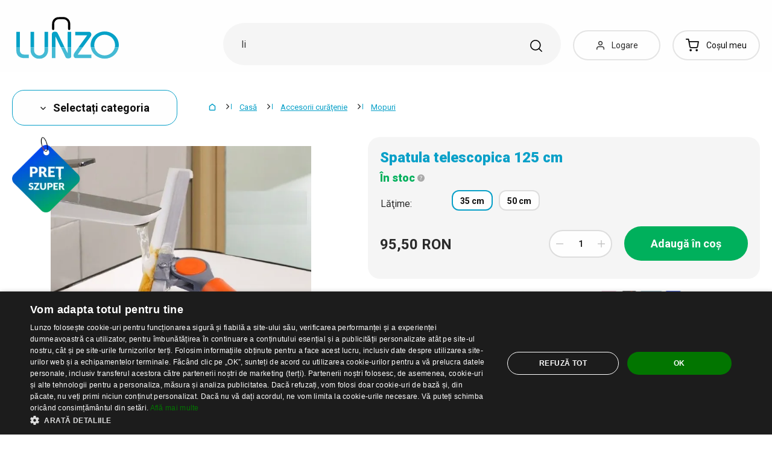

--- FILE ---
content_type: text/html; charset=UTF-8
request_url: https://www.lunzo.ro/spatula-telescopica-125-cm
body_size: 56020
content:
<!DOCTYPE html>
<html lang="ro" class="no-js" itemscope itemtype="http://schema.org/WebPage">
    <head>
            <script>
        currencyCode = 'RON';
        dataLayer = [{"page":{"type":"product","category":["Cas\u0103","Accesorii cur\u0103\u0163enie","Mopuri"],"categoryIds":[13,113,6492],"categoryLevel":"3","id":"3c989b398d7f83a85e7fc092f2309d75fcef1b601763905921\/spatula-telescopica-125-cm"},"user":{"type":"Visitor"},"language":"ro","currency":"RON"}];
                    dataLayer.push({"event":"ec.product_view","ecommerce":{"currency":"RON","valueWithTax":"95.5","products":[{"id":"603991","sku":"216636\/35","name":"Spatula telescopica 125 cm 35 cm","priceWithTax":"95.5","categories":["Cas\u0103","Accesorii cur\u0103\u0163enie","Mopuri"],"url":"https:\/\/www.lunzo.ro\/spatula-telescopica-125-cm","imageUrl":"https:\/\/cdn.lunzo.cz\/content\/images\/product\/default\/spatula-telescopica-125-cm_781914.jpg"}]}});
            </script>
    <!-- Google Tag Manager -->
    <script>(function(w,d,s,l,i){w[l]=w[l]||[];w[l].push({'gtm.start':
    new Date().getTime(),event:'gtm.js'});var f=d.getElementsByTagName(s)[0],
    j=d.createElement(s),dl=l!='dataLayer'?'&l='+l:'';j.async=true;j.src=
    'https://sgtm.lunzo.ro/gtm.js?id='+i+dl;f.parentNode.insertBefore(j,f);
    })(window,document,'script','dataLayer','GTM-KGN63J2');</script>
    <!-- End Google Tag Manager -->


        <meta http-equiv="Content-Type" content="text/html; charset=utf-8">
        <meta name="viewport" content="width=device-width, height=device-height, initial-scale=1.0, viewport-fit=cover, shrink-to-fit=no">
        <meta name="description" content="Spatula telescopica 125 cm | Cel mai bun preț ✅ | Achiziție rapidă și sigură ✅ | Produsul preferat ✅ | Verificat de clienți ✅">
        <meta http-equiv="X-UA-Compatible" content="IE=edge" />

                            <link rel="canonical" href="https://www.lunzo.ro/spatula-telescopica-125-cm" />

                                <link rel="stylesheet" href="https://cdn.lunzo.cz/build/frontend-style-common.4d8dd1fe.css">
                        <link rel="stylesheet" href="https://cdn.lunzo.cz/build/frontend-print-style-common.419cb078.css">
        
        
        
        
        <title>    Spatula telescopica 125 cm
 | Lunzo.ro</title>

                            <link rel="icon" type="image/png" sizes="16x16" href="https://cdn.lunzo.cz/public/frontend/images/favicons/lunzo/favicon-16x16.png">
            <link rel="icon" type="image/png" sizes="32x32" href="https://cdn.lunzo.cz/public/frontend/images/favicons/lunzo/favicon-32x32.png">

            <link rel="icon" type="image/png" sizes="36x36" href="https://cdn.lunzo.cz/public/frontend/images/favicons/lunzo/android-chrome-36x36.png">



            <link rel="shortcut icon" href="https://cdn.lunzo.cz/public/frontend/images/favicons/lunzo/favicon.ico">
        
                <meta name="theme-color" content="#ffffff">

                                        <link rel="preconnect" href="https://fonts.googleapis.com">
        <link rel="preconnect" href="https://fonts.gstatic.com" crossorigin>
        <link href="https://fonts.googleapis.com/css2?family=Roboto:wght@400;700;900&display=swap&subset=latin-ext" rel="stylesheet">

        <script async src="https://scripts.luigisbox.com/LBX-535184.js"></script>
            <meta property="og:image" content="https://cdn.lunzo.cz/content/images/product/default/spatula-telescopica-125-cm-35-cm_781912.jpg">
    </head>

    <body class="web" data-assets-url="https://www.lunzo.ro">
                    <!-- Google Tag Manager (noscript) -->
    <noscript><iframe src="https://www.googletagmanager.com/ns.html?id=GTM-KGN63J2"
                      height="0" width="0" style="display:none;visibility:hidden"></iframe></noscript>
    <!-- End Google Tag Manager (noscript) -->

        

        
        

                            
        <div class="web__in">
        <div class="web__header ">
            <div class="web__line">
                <div class="web__container">
                    
                
    <header class="header">
        <div class="header__logo" id="monitoring">
                            <a class="logo" href="https://www.lunzo.ro/">
                                            <img src="https://cdn.lunzo.cz/public/frontend/images/lunzo-logo.svg" alt="Magazin online">
                                    </a>
                    </div>

        <div class="header__middle dont-print">
            <div class="search" id="js-search-autocomplete">
    <form class="search__in" action="https://www.lunzo.ro/cautare" method="get">
        <div class="search__form">
            <div class="search__form__input">
                <input
                    type="text"
                    name="q"
                    value=""
                    placeholder="Scrieți ce căutați"
                    class="input search__input"
                    id="js-search-autocomplete-input"
                    autocomplete="off"
                    data-autocomplete-url="https://www.lunzo.ro/search/autocomplete"
                />

                <div class="search__form__remove js-search-autocomplete-remove">
                    <i class="svg svg-remove"></i>
                </div>

                <button class="search__form__icon" type="submit" title="Căutare"></button>

                <div class="search__form__button-hide js-search-autocomplete-remove">
                    <div class="in-menu in-menu--active">
                        <div class="in-menu__icon">
                            <span></span>
                            <span></span>
                            <span></span>
                            <span></span>
                        </div>
                        <span class="in-menu__text in-menu__text--open">Meniu</span>
                        <span class="in-menu__text in-menu__text--close">Închideți</span>
                    </div>
                </div>
            </div>
        </div>
        <div id="js-search-autocomplete-results" class="search__autocomplete"></div>
    </form>
</div>

        </div>

        <div class="header__mobile-button header__mobile-button--login js-mobile-dropdown-client">
                            <a
                    href="https://www.lunzo.ro/logare"
                    data-url="https://www.lunzo.ro/login/form"
                    class="header__mobile-button__in js-login-button"
                >
                    <i class="svg svg-user"></i>
                </a>
                        <div class="in-mobile-dropdown js-mobile-dropdown-container-client">
                <div class="in-mobile-dropdown__button">
                    <div class="in-menu in-menu--active js-mobile-dropdown-button-client">
                        <div class="in-menu__icon">
                            <span></span>
                            <span></span>
                            <span></span>
                            <span></span>
                        </div>
                        <span class="in-menu__text in-menu__text--open">Meniu</span>
                        <span class="in-menu__text in-menu__text--close">Închideți</span>
                    </div>
                </div>

                            </div>
        </div>

        <div class="header__mobile-button header__mobile-button--menu js-mobile-dropdown">
            <div class="in-menu js-mobile-dropdown-button">
                <div class="in-menu__icon">
                    <span></span>
                    <span></span>
                    <span></span>
                    <span></span>
                </div>
                <span class="in-menu__text in-menu__text--open">Meniu</span>
                <span class="in-menu__text in-menu__text--close">Închideți</span>
            </div>
            <nav class="in-mobile-dropdown js-mobile-dropdown-container"><div class="in-mobile-dropdown__topbar"><div class="in-mobile-dropdown__topbar__left"><a class="logo" href="https://www.lunzo.ro/"><img src="https://cdn.lunzo.cz/public/frontend/images/lunzo-logo.svg" alt="Magazin online"></a><div class="header__mobile-button header__mobile-button--login"><a href="https://www.lunzo.ro/logare" data-url="https://www.lunzo.ro/login/form" class="header__mobile-button__in js-login-button"><i class="svg svg-user"></i></a></div><div class="header__cart"><div class="cart js-cart-box js-hover-intent js-cart-box-mobile"
        class="cart cart--empty"    data-reload-url="https://www.lunzo.ro/cart/box"><a class="cart__block js-cart-info" href="https://www.lunzo.ro/cos"><span class="cart__icon"><i class="svg svg-cart"></i></span><span class="cart__state cart__state--empty">
                            Coșul meu
                    </span></a><div class="cart__detail cart__detail--empty"><div class="cart__detail__figure"><strong class="cart__detail__figure__text">Coșul dvs. este gol pentru moment.</strong><div class="cart__detail__figure__image"><picture><source srcset="https://cdn.lunzo.cz/public/frontend/images/empty-cart-small2x.png 2x, https://cdn.lunzo.cz/public/frontend/images/empty-cart-small.png 1x" /><img
                            class="cart__detail__figure__img"
                            loading="lazy"
                            src="[data-uri]"
                            data-src="https://cdn.lunzo.cz/public/frontend/images/empty-cart-small.png"
                            alt="Coșul este gol"
                        ></picture></div></div></div><div class="header__mobile-button header__mobile-button--grey"><a href="https://www.lunzo.ro/cos" class="header__mobile-button__in"><i class="svg svg-cart"></i><span class="cart__count">0</span></a></div></div></div></div><div class="in-mobile-dropdown__button"><div class="in-menu in-menu--active js-mobile-dropdown-button"><div class="in-menu__icon"><span></span><span></span><span></span><span></span></div><span class="in-menu__text in-menu__text--open">Meniu</span><span class="in-menu__text in-menu__text--close">Închideți</span></div></div></div><ul class="mobile-menu mobile-menu--level-0 dont-print js-mobile-menu-list is-active"
            id="js-mobile-menu-list-0"
        ><li class="mobile-menu__item js-mobile-menu-item"><a
                href="https://www.lunzo.ro/cadouri-de-craciun-3"
                class="mobile-menu__item__link mobile-menu__item__link--has-children js-mobile-menu-item-link js-mobile-menu-expand-control"
                                    data-child-menu-id="#js-mobile-menu-list-6867"
                                            data-url-child-menu-id="https://www.lunzo.ro/mobile_panel_menu_child/6867"
                                            ><div class="mobile-menu__item__link__image"><picture><img  alt="Cadouri de Crăciun" title="Cadouri de Crăciun" src="https://cdn.lunzo.cz/content/images/category/default/cadouri-de-craciun_954984.png" loading="lazy" data-src="https://cdn.lunzo.cz/content/images/category/default/cadouri-de-craciun_954984.png" class="image-category" itemprop="image" /></picture></div><span class="mobile-menu__item__link__text">Cadouri de Crăciun</span><i class="mobile-menu__item__control svg svg-arrow"></i></a></li><li class="mobile-menu__item js-mobile-menu-item"><a
                href="https://www.lunzo.ro/imbracaminte-si-accesorii"
                class="mobile-menu__item__link mobile-menu__item__link--has-children js-mobile-menu-item-link js-mobile-menu-expand-control"
                                    data-child-menu-id="#js-mobile-menu-list-3"
                                            data-url-child-menu-id="https://www.lunzo.ro/mobile_panel_menu_child/3"
                                            ><div class="mobile-menu__item__link__image"><picture><img  alt="Îmbrăcăminte şi accesorii" title="Îmbrăcăminte şi accesorii" src="https://cdn.lunzo.cz/content/images/category/default/imbracaminte-si-accesorii_591216.png" loading="lazy" data-src="https://cdn.lunzo.cz/content/images/category/default/imbracaminte-si-accesorii_591216.png" class="image-category" itemprop="image" /></picture></div><span class="mobile-menu__item__link__text">Îmbrăcăminte şi accesorii</span><i class="mobile-menu__item__control svg svg-arrow"></i></a></li><li class="mobile-menu__item js-mobile-menu-item"><a
                href="https://www.lunzo.ro/incaltaminte"
                class="mobile-menu__item__link mobile-menu__item__link--has-children js-mobile-menu-item-link js-mobile-menu-expand-control"
                                    data-child-menu-id="#js-mobile-menu-list-4"
                                            data-url-child-menu-id="https://www.lunzo.ro/mobile_panel_menu_child/4"
                                            ><div class="mobile-menu__item__link__image"><picture><img  alt="Încălţăminte" title="Încălţăminte" src="https://cdn.lunzo.cz/content/images/category/default/incaltaminte_811144.png" loading="lazy" data-src="https://cdn.lunzo.cz/content/images/category/default/incaltaminte_811144.png" class="image-category" itemprop="image" /></picture></div><span class="mobile-menu__item__link__text">Încălţăminte</span><i class="mobile-menu__item__control svg svg-arrow"></i></a></li><li class="mobile-menu__item js-mobile-menu-item"><a
                href="https://www.lunzo.ro/casa"
                class="mobile-menu__item__link mobile-menu__item__link--has-children js-mobile-menu-item-link js-mobile-menu-expand-control"
                                    data-child-menu-id="#js-mobile-menu-list-13"
                                            data-url-child-menu-id="https://www.lunzo.ro/mobile_panel_menu_child/13"
                                            ><div class="mobile-menu__item__link__image"><picture><img  alt="Casă" title="Casă" src="https://cdn.lunzo.cz/content/images/category/default/casa_811200.png" loading="lazy" data-src="https://cdn.lunzo.cz/content/images/category/default/casa_811200.png" class="image-category" itemprop="image" /></picture></div><span class="mobile-menu__item__link__text">Casă</span><i class="mobile-menu__item__control svg svg-arrow"></i></a></li><li class="mobile-menu__item js-mobile-menu-item"><a
                href="https://www.lunzo.ro/hobby-si-gradina"
                class="mobile-menu__item__link mobile-menu__item__link--has-children js-mobile-menu-item-link js-mobile-menu-expand-control"
                                    data-child-menu-id="#js-mobile-menu-list-6464"
                                            data-url-child-menu-id="https://www.lunzo.ro/mobile_panel_menu_child/6464"
                                            ><div class="mobile-menu__item__link__image"><picture><img  alt="Hobby și grădină" title="Hobby și grădină" src="https://cdn.lunzo.cz/content/images/category/default/hobby-si-gradina_900973.png" loading="lazy" data-src="https://cdn.lunzo.cz/content/images/category/default/hobby-si-gradina_900973.png" class="image-category" itemprop="image" /></picture></div><span class="mobile-menu__item__link__text">Hobby și grădină</span><i class="mobile-menu__item__control svg svg-arrow"></i></a></li><li class="mobile-menu__item js-mobile-menu-item"><a
                href="https://www.lunzo.ro/telefoane-smartwatch-si-tablete"
                class="mobile-menu__item__link mobile-menu__item__link--has-children js-mobile-menu-item-link js-mobile-menu-expand-control"
                                    data-child-menu-id="#js-mobile-menu-list-6"
                                            data-url-child-menu-id="https://www.lunzo.ro/mobile_panel_menu_child/6"
                                            ><div class="mobile-menu__item__link__image"><picture><img  alt="Telefoane, smartwatch si tablete" title="Telefoane, smartwatch si tablete" src="https://cdn.lunzo.cz/content/images/category/default/telefoane-smartwatch-si-tablete_930652.png" loading="lazy" data-src="https://cdn.lunzo.cz/content/images/category/default/telefoane-smartwatch-si-tablete_930652.png" class="image-category" itemprop="image" /></picture></div><span class="mobile-menu__item__link__text">Telefoane, smartwatch si tablete</span><i class="mobile-menu__item__control svg svg-arrow"></i></a></li><li class="mobile-menu__item js-mobile-menu-item"><a
                href="https://www.lunzo.ro/accesorii-pc-si-laptop"
                class="mobile-menu__item__link mobile-menu__item__link--has-children js-mobile-menu-item-link js-mobile-menu-expand-control"
                                    data-child-menu-id="#js-mobile-menu-list-17"
                                            data-url-child-menu-id="https://www.lunzo.ro/mobile_panel_menu_child/17"
                                            ><div class="mobile-menu__item__link__image"><picture><img  alt="Accesorii PC şi laptop" title="Accesorii PC şi laptop" src="https://cdn.lunzo.cz/content/images/category/default/accesorii-pc-si-laptop_930653.png" loading="lazy" data-src="https://cdn.lunzo.cz/content/images/category/default/accesorii-pc-si-laptop_930653.png" class="image-category" itemprop="image" /></picture></div><span class="mobile-menu__item__link__text">Accesorii PC şi laptop</span><i class="mobile-menu__item__control svg svg-arrow"></i></a></li><li class="mobile-menu__item js-mobile-menu-item"><a
                href="https://www.lunzo.ro/foto-audio-video-gaming"
                class="mobile-menu__item__link mobile-menu__item__link--has-children js-mobile-menu-item-link js-mobile-menu-expand-control"
                                    data-child-menu-id="#js-mobile-menu-list-6630"
                                            data-url-child-menu-id="https://www.lunzo.ro/mobile_panel_menu_child/6630"
                                            ><div class="mobile-menu__item__link__image"><picture><img  alt="Foto, audio-video, gaming" title="Foto, audio-video, gaming" src="https://cdn.lunzo.cz/content/images/category/default/foto-audio-video-gaming_930654.png" loading="lazy" data-src="https://cdn.lunzo.cz/content/images/category/default/foto-audio-video-gaming_930654.png" class="image-category" itemprop="image" /></picture></div><span class="mobile-menu__item__link__text">Foto, audio-video, gaming</span><i class="mobile-menu__item__control svg svg-arrow"></i></a></li><li class="mobile-menu__item js-mobile-menu-item"><a
                href="https://www.lunzo.ro/totul-pentru-copii"
                class="mobile-menu__item__link mobile-menu__item__link--has-children js-mobile-menu-item-link js-mobile-menu-expand-control"
                                    data-child-menu-id="#js-mobile-menu-list-10"
                                            data-url-child-menu-id="https://www.lunzo.ro/mobile_panel_menu_child/10"
                                            ><div class="mobile-menu__item__link__image"><picture><img  alt="Totul pentru copii" title="Totul pentru copii" src="https://cdn.lunzo.cz/content/images/category/default/totul-pentru-copii_895131.png" loading="lazy" data-src="https://cdn.lunzo.cz/content/images/category/default/totul-pentru-copii_895131.png" class="image-category" itemprop="image" /></picture></div><span class="mobile-menu__item__link__text">Totul pentru copii</span><i class="mobile-menu__item__control svg svg-arrow"></i></a></li><li class="mobile-menu__item js-mobile-menu-item"><a
                href="https://www.lunzo.ro/sanatate-si-frumusete"
                class="mobile-menu__item__link mobile-menu__item__link--has-children js-mobile-menu-item-link js-mobile-menu-expand-control"
                                    data-child-menu-id="#js-mobile-menu-list-11"
                                            data-url-child-menu-id="https://www.lunzo.ro/mobile_panel_menu_child/11"
                                            ><div class="mobile-menu__item__link__image"><picture><img  alt="Sănătate şi Frumuseţe" title="Sănătate şi Frumuseţe" src="https://cdn.lunzo.cz/content/images/category/default/sanatate-si-frumusete_895264.png" loading="lazy" data-src="https://cdn.lunzo.cz/content/images/category/default/sanatate-si-frumusete_895264.png" class="image-category" itemprop="image" /></picture></div><span class="mobile-menu__item__link__text">Sănătate şi Frumuseţe</span><i class="mobile-menu__item__control svg svg-arrow"></i></a></li><li class="mobile-menu__item js-mobile-menu-item"><a
                href="https://www.lunzo.ro/auto-moto"
                class="mobile-menu__item__link mobile-menu__item__link--has-children js-mobile-menu-item-link js-mobile-menu-expand-control"
                                    data-child-menu-id="#js-mobile-menu-list-45"
                                            data-url-child-menu-id="https://www.lunzo.ro/mobile_panel_menu_child/45"
                                            ><div class="mobile-menu__item__link__image"><picture><img  alt="Auto-Moto" title="Auto-Moto" src="https://cdn.lunzo.cz/content/images/category/default/auto-moto_895054.png" loading="lazy" data-src="https://cdn.lunzo.cz/content/images/category/default/auto-moto_895054.png" class="image-category" itemprop="image" /></picture></div><span class="mobile-menu__item__link__text">Auto-Moto</span><i class="mobile-menu__item__control svg svg-arrow"></i></a></li><li class="mobile-menu__item js-mobile-menu-item"><a
                href="https://www.lunzo.ro/sport-si-outdoor"
                class="mobile-menu__item__link mobile-menu__item__link--has-children js-mobile-menu-item-link js-mobile-menu-expand-control"
                                    data-child-menu-id="#js-mobile-menu-list-8"
                                            data-url-child-menu-id="https://www.lunzo.ro/mobile_panel_menu_child/8"
                                            ><div class="mobile-menu__item__link__image"><picture><img  alt="Sport si outdoor" title="Sport si outdoor" src="https://cdn.lunzo.cz/content/images/category/default/sport-si-outdoor_895053.png" loading="lazy" data-src="https://cdn.lunzo.cz/content/images/category/default/sport-si-outdoor_895053.png" class="image-category" itemprop="image" /></picture></div><span class="mobile-menu__item__link__text">Sport si outdoor</span><i class="mobile-menu__item__control svg svg-arrow"></i></a></li><li class="mobile-menu__item js-mobile-menu-item"><a
                href="https://www.lunzo.ro/bijuterii-si-ceasuri"
                class="mobile-menu__item__link mobile-menu__item__link--has-children js-mobile-menu-item-link js-mobile-menu-expand-control"
                                    data-child-menu-id="#js-mobile-menu-list-9"
                                            data-url-child-menu-id="https://www.lunzo.ro/mobile_panel_menu_child/9"
                                            ><div class="mobile-menu__item__link__image"><picture><img  alt="Bijuterii şi Ceasuri" title="Bijuterii şi Ceasuri" src="https://cdn.lunzo.cz/content/images/category/default/bijuterii-si-ceasuri_895114.png" loading="lazy" data-src="https://cdn.lunzo.cz/content/images/category/default/bijuterii-si-ceasuri_895114.png" class="image-category" itemprop="image" /></picture></div><span class="mobile-menu__item__link__text">Bijuterii şi Ceasuri</span><i class="mobile-menu__item__control svg svg-arrow"></i></a></li><li class="mobile-menu__item js-mobile-menu-item"><a
                href="https://www.lunzo.ro/genti-de-mana-rucsaci-si-portofele"
                class="mobile-menu__item__link mobile-menu__item__link--has-children js-mobile-menu-item-link js-mobile-menu-expand-control"
                                    data-child-menu-id="#js-mobile-menu-list-7"
                                            data-url-child-menu-id="https://www.lunzo.ro/mobile_panel_menu_child/7"
                                            ><div class="mobile-menu__item__link__image"><picture><img  alt="Genţi de mână, Rucsaci şi Portofele" title="Genţi de mână, Rucsaci şi Portofele" src="https://cdn.lunzo.cz/content/images/category/default/genti-de-mana-rucsaci-si-portofele_895030.png" loading="lazy" data-src="https://cdn.lunzo.cz/content/images/category/default/genti-de-mana-rucsaci-si-portofele_895030.png" class="image-category" itemprop="image" /></picture></div><span class="mobile-menu__item__link__text">Genţi de mână, Rucsaci şi Portofele</span><i class="mobile-menu__item__control svg svg-arrow"></i></a></li><li class="mobile-menu__item js-mobile-menu-item"><a
                href="https://www.lunzo.ro/accesorii-pentru-animale-de-companie"
                class="mobile-menu__item__link mobile-menu__item__link--has-children js-mobile-menu-item-link js-mobile-menu-expand-control"
                                    data-child-menu-id="#js-mobile-menu-list-15"
                                            data-url-child-menu-id="https://www.lunzo.ro/mobile_panel_menu_child/15"
                                            ><div class="mobile-menu__item__link__image"><picture><img  alt="Accesorii pentru animale de companie" title="Accesorii pentru animale de companie" src="https://cdn.lunzo.cz/content/images/category/default/accesorii-pentru-animale-de-companie_873342.png" loading="lazy" data-src="https://cdn.lunzo.cz/content/images/category/default/accesorii-pentru-animale-de-companie_873342.png" class="image-category" itemprop="image" /></picture></div><span class="mobile-menu__item__link__text">Accesorii pentru animale de companie</span><i class="mobile-menu__item__control svg svg-arrow"></i></a></li><li class="mobile-menu__item js-mobile-menu-item"><a
                href="https://www.lunzo.ro/18"
                class="mobile-menu__item__link"
                        ><div class="mobile-menu__item__link__image"><picture><img  alt="18+" title="18+" src="https://cdn.lunzo.cz/content/images/category/default/18_987598.png" loading="lazy" data-src="https://cdn.lunzo.cz/content/images/category/default/18_987598.png" class="image-category" itemprop="image" /></picture></div><span class="mobile-menu__item__link__text">18+</span></a></li><li class="mobile-menu__item js-mobile-menu-item"><a
                href="https://www.lunzo.ro/cadouri-de-craciun"
                class="mobile-menu__item__link mobile-menu__item__link--has-children js-mobile-menu-item-link js-mobile-menu-expand-control"
                                    data-child-menu-id="#js-mobile-menu-list-2"
                                            data-url-child-menu-id="https://www.lunzo.ro/mobile_panel_menu_child/2"
                                            ><div class="mobile-menu__item__link__image"><picture><img  alt="Cadouri de Crăciun" title="Cadouri de Crăciun" src="https://cdn.lunzo.cz/content/images/category/default/cadouri-de-craciun_584747.png" loading="lazy" data-src="https://cdn.lunzo.cz/content/images/category/default/cadouri-de-craciun_584747.png" class="image-category" itemprop="image" /></picture></div><span class="mobile-menu__item__link__text">Cadouri de Crăciun</span><i class="mobile-menu__item__control svg svg-arrow"></i></a></li></ul></nav>
        </div>

        <div class="header__links dont-print">
            <ul class="menu-iconic">
                                    <li class="menu-iconic__item">
                        <a
                            href="https://www.lunzo.ro/logare"
                            data-url="https://www.lunzo.ro/login/form"
                            class="js-login-link-desktop js-login-button menu-iconic__item__link"
                        >
                            <i class="menu-iconic__item__icon svg svg-user"></i>
                            <span class="menu-iconic__item__text">Logare</span>
                        </a>
                    </li>
                            </ul>
        </div>
        <div class="header__cart dont-print">
            
<div class="cart js-cart-box js-hover-intent"
        class="cart cart--empty"    data-reload-url="https://www.lunzo.ro/cart/box">
    <a class="cart__block js-cart-info" href="https://www.lunzo.ro/cos">
        <span class="cart__icon">
            <i class="svg svg-cart"></i>
                    </span>
        <span class="cart__state cart__state--empty">
                            Coșul meu
                    </span>
    </a>
            <div class="cart__detail cart__detail--empty">
            <div class="cart__detail__figure">
                <strong class="cart__detail__figure__text">Coșul dvs. este gol pentru moment.</strong>
                <div class="cart__detail__figure__image">
                    <picture>
                        <source srcset="https://cdn.lunzo.cz/public/frontend/images/empty-cart-small2x.png 2x, https://cdn.lunzo.cz/public/frontend/images/empty-cart-small.png 1x" />
                        <img
                            class="cart__detail__figure__img"
                            loading="lazy"
                            src="[data-uri]"
                            data-src="https://cdn.lunzo.cz/public/frontend/images/empty-cart-small.png"
                            alt="Coșul este gol"
                        >
                    </picture>
                </div>
            </div>
        </div>
                    <div class="header__mobile-button header__mobile-button--grey">
    <a href="https://www.lunzo.ro/cos" class="header__mobile-button__in">
        <i class="svg svg-cart"></i>
        <span class="cart__count">0</span>
    </a>
</div>    </div>

        </div>
    </header>

    

                </div>
            </div>
        </div>

                        <div class="web__line">
                    <div class="web__container">
                        
                    </div>
                </div>
                                  <div class="web__line">
             <div class="web__container">
                 <div class="menu-button js-menu-button">
                     <div class="menu-button--btn btn btn--large">
                         <i class="svg svg-arrow"></i>
                         Selectați categoria
                     </div>
                     <div class="menu-button__menu-wrapper js-menu-button-panel">
                             <ul class="js-category-list list-menu dont-print
        js-category-list-root list-menu--root                "
        id="js-categories">
                                <li class="list-menu__item js-category-item
                 js-hover-intent                 hasChild                "
                data-hover-intent-class-for-open="intented active"
                data-hover-intent-force-click="true"
                data-hover-intent-force-click-element=".list-menu__item__control.js-category-collapse-control"
            >
                <a href="https://www.lunzo.ro/cadouri-de-craciun-3" class="list-menu__item__link list-menu__item__link--level-1 ">
                    Cadouri de Crăciun
                                            <i class="list-menu__item__control svg svg-arrow js-category-collapse-control" data-url="https://www.lunzo.ro/categoryPanel/6867"></i>
                                    </a>
                                    <div class="list-menu--main-dropdown js-category-list">
                        <div class="list-menu--main-dropdown__wrapper">
                                                            <div class="list-menu--main-dropdown__item">
                                    <a href="https://www.lunzo.ro/cadouri-pentru-sotie-2" class="list-menu--main-dropdown__item__image">
                                            <picture>
                <img  alt="Cadouri pentru sotie" title="Cadouri pentru sotie" src="https://cdn.lunzo.cz/content/images/category/default/cadouri-pentru-sotie_954990.png" loading="lazy" data-src="https://cdn.lunzo.cz/content/images/category/default/cadouri-pentru-sotie_954990.png" class="image-category" itemprop="image" />    </picture>

                                    </a>
                                    <div class="list-menu--main-dropdown__item__links">
                                        <h3>
                                            <a href="https://www.lunzo.ro/cadouri-pentru-sotie-2">
                                                Cadouri pentru sotie
                                            </a>
                                        </h3>
                                        <ul>
                                                                                                                                                                                                                             </ul>
                                    </div>
                                </div>
                                                            <div class="list-menu--main-dropdown__item">
                                    <a href="https://www.lunzo.ro/cadouri-pentru-sot-2" class="list-menu--main-dropdown__item__image">
                                            <picture>
                <img  alt="Cadouri pentru soț" title="Cadouri pentru soț" src="https://cdn.lunzo.cz/content/images/category/default/cadouri-pentru-sot_954991.png" loading="lazy" data-src="https://cdn.lunzo.cz/content/images/category/default/cadouri-pentru-sot_954991.png" class="image-category" itemprop="image" />    </picture>

                                    </a>
                                    <div class="list-menu--main-dropdown__item__links">
                                        <h3>
                                            <a href="https://www.lunzo.ro/cadouri-pentru-sot-2">
                                                Cadouri pentru soț
                                            </a>
                                        </h3>
                                        <ul>
                                                                                                                                                                                                                             </ul>
                                    </div>
                                </div>
                                                            <div class="list-menu--main-dropdown__item">
                                    <a href="https://www.lunzo.ro/cadouri-pentru-mama-2" class="list-menu--main-dropdown__item__image">
                                            <picture>
                <img  alt="Cadouri pentru mama" title="Cadouri pentru mama" src="https://cdn.lunzo.cz/content/images/category/default/cadouri-pentru-mama_954992.png" loading="lazy" data-src="https://cdn.lunzo.cz/content/images/category/default/cadouri-pentru-mama_954992.png" class="image-category" itemprop="image" />    </picture>

                                    </a>
                                    <div class="list-menu--main-dropdown__item__links">
                                        <h3>
                                            <a href="https://www.lunzo.ro/cadouri-pentru-mama-2">
                                                Cadouri pentru mama
                                            </a>
                                        </h3>
                                        <ul>
                                                                                                                                                                                                                             </ul>
                                    </div>
                                </div>
                                                            <div class="list-menu--main-dropdown__item">
                                    <a href="https://www.lunzo.ro/cadouri-pentru-tata-2" class="list-menu--main-dropdown__item__image">
                                            <picture>
                <img  alt="Cadouri pentru tata" title="Cadouri pentru tata" src="https://cdn.lunzo.cz/content/images/category/default/cadouri-pentru-tata_954993.png" loading="lazy" data-src="https://cdn.lunzo.cz/content/images/category/default/cadouri-pentru-tata_954993.png" class="image-category" itemprop="image" />    </picture>

                                    </a>
                                    <div class="list-menu--main-dropdown__item__links">
                                        <h3>
                                            <a href="https://www.lunzo.ro/cadouri-pentru-tata-2">
                                                Cadouri pentru tata
                                            </a>
                                        </h3>
                                        <ul>
                                                                                                                                                                                                                             </ul>
                                    </div>
                                </div>
                                                            <div class="list-menu--main-dropdown__item">
                                    <a href="https://www.lunzo.ro/cadouri-pentru-bunica-2" class="list-menu--main-dropdown__item__image">
                                            <picture>
                <img  alt="Cadouri pentru bunica" title="Cadouri pentru bunica" src="https://cdn.lunzo.cz/content/images/category/default/cadouri-pentru-bunica_954994.png" loading="lazy" data-src="https://cdn.lunzo.cz/content/images/category/default/cadouri-pentru-bunica_954994.png" class="image-category" itemprop="image" />    </picture>

                                    </a>
                                    <div class="list-menu--main-dropdown__item__links">
                                        <h3>
                                            <a href="https://www.lunzo.ro/cadouri-pentru-bunica-2">
                                                Cadouri pentru bunica
                                            </a>
                                        </h3>
                                        <ul>
                                                                                                                                                                                                                             </ul>
                                    </div>
                                </div>
                                                            <div class="list-menu--main-dropdown__item">
                                    <a href="https://www.lunzo.ro/cadouri-pentru-bunic-2" class="list-menu--main-dropdown__item__image">
                                            <picture>
                <img  alt="Cadouri pentru bunic" title="Cadouri pentru bunic" src="https://cdn.lunzo.cz/content/images/category/default/cadouri-pentru-bunic_954995.png" loading="lazy" data-src="https://cdn.lunzo.cz/content/images/category/default/cadouri-pentru-bunic_954995.png" class="image-category" itemprop="image" />    </picture>

                                    </a>
                                    <div class="list-menu--main-dropdown__item__links">
                                        <h3>
                                            <a href="https://www.lunzo.ro/cadouri-pentru-bunic-2">
                                                Cadouri pentru bunic
                                            </a>
                                        </h3>
                                        <ul>
                                                                                                                                                                                                                             </ul>
                                    </div>
                                </div>
                                                            <div class="list-menu--main-dropdown__item">
                                    <a href="https://www.lunzo.ro/cadouri-pentru-fete-2" class="list-menu--main-dropdown__item__image">
                                            <picture>
                <img  alt="Cadouri pentru fete" title="Cadouri pentru fete" src="https://cdn.lunzo.cz/content/images/category/default/cadouri-pentru-fete_954987.png" loading="lazy" data-src="https://cdn.lunzo.cz/content/images/category/default/cadouri-pentru-fete_954987.png" class="image-category" itemprop="image" />    </picture>

                                    </a>
                                    <div class="list-menu--main-dropdown__item__links">
                                        <h3>
                                            <a href="https://www.lunzo.ro/cadouri-pentru-fete-2">
                                                Cadouri pentru fete
                                            </a>
                                        </h3>
                                        <ul>
                                                                                                                                                                                                                             </ul>
                                    </div>
                                </div>
                                                            <div class="list-menu--main-dropdown__item">
                                    <a href="https://www.lunzo.ro/cadouri-pentru-baieti-2" class="list-menu--main-dropdown__item__image">
                                            <picture>
                <img  alt="Cadouri pentru băieți" title="Cadouri pentru băieți" src="https://cdn.lunzo.cz/content/images/category/default/cadouri-pentru-baieti_954988.png" loading="lazy" data-src="https://cdn.lunzo.cz/content/images/category/default/cadouri-pentru-baieti_954988.png" class="image-category" itemprop="image" />    </picture>

                                    </a>
                                    <div class="list-menu--main-dropdown__item__links">
                                        <h3>
                                            <a href="https://www.lunzo.ro/cadouri-pentru-baieti-2">
                                                Cadouri pentru băieți
                                            </a>
                                        </h3>
                                        <ul>
                                                                                                                                                                                                                             </ul>
                                    </div>
                                </div>
                                                            <div class="list-menu--main-dropdown__item">
                                    <a href="https://www.lunzo.ro/cadouri-bebelusi-2" class="list-menu--main-dropdown__item__image">
                                            <picture>
                <img  alt="Cadouri bebelusi" title="Cadouri bebelusi" src="https://cdn.lunzo.cz/content/images/category/default/cadouri-bebelusi_954989.png" loading="lazy" data-src="https://cdn.lunzo.cz/content/images/category/default/cadouri-bebelusi_954989.png" class="image-category" itemprop="image" />    </picture>

                                    </a>
                                    <div class="list-menu--main-dropdown__item__links">
                                        <h3>
                                            <a href="https://www.lunzo.ro/cadouri-bebelusi-2">
                                                Cadouri bebelusi
                                            </a>
                                        </h3>
                                        <ul>
                                                                                                                                                                                                                             </ul>
                                    </div>
                                </div>
                                                            <div class="list-menu--main-dropdown__item">
                                    <a href="https://www.lunzo.ro/cadouri-pentru-femei-2" class="list-menu--main-dropdown__item__image">
                                            <picture>
                <img  alt="Cadouri pentru femei" title="Cadouri pentru femei" src="https://cdn.lunzo.cz/content/images/category/default/cadouri-pentru-femei_954985.png" loading="lazy" data-src="https://cdn.lunzo.cz/content/images/category/default/cadouri-pentru-femei_954985.png" class="image-category" itemprop="image" />    </picture>

                                    </a>
                                    <div class="list-menu--main-dropdown__item__links">
                                        <h3>
                                            <a href="https://www.lunzo.ro/cadouri-pentru-femei-2">
                                                Cadouri pentru femei
                                            </a>
                                        </h3>
                                        <ul>
                                                                                                                                                                                                                             </ul>
                                    </div>
                                </div>
                                                            <div class="list-menu--main-dropdown__item">
                                    <a href="https://www.lunzo.ro/cadouri-pentru-barbati-2" class="list-menu--main-dropdown__item__image">
                                            <picture>
                <img  alt="Cadouri pentru bărbați" title="Cadouri pentru bărbați" src="https://cdn.lunzo.cz/content/images/category/default/cadouri-pentru-barbati_954986.png" loading="lazy" data-src="https://cdn.lunzo.cz/content/images/category/default/cadouri-pentru-barbati_954986.png" class="image-category" itemprop="image" />    </picture>

                                    </a>
                                    <div class="list-menu--main-dropdown__item__links">
                                        <h3>
                                            <a href="https://www.lunzo.ro/cadouri-pentru-barbati-2">
                                                Cadouri pentru bărbați
                                            </a>
                                        </h3>
                                        <ul>
                                                                                                                                                                                                                             </ul>
                                    </div>
                                </div>
                                                            <div class="list-menu--main-dropdown__item">
                                    <a href="https://www.lunzo.ro/pentru-un-prieten-2" class="list-menu--main-dropdown__item__image">
                                            <picture>
                <img  alt="Pentru un prieten" title="Pentru un prieten" src="https://cdn.lunzo.cz/content/images/category/default/pentru-un-prieten_956030.png" loading="lazy" data-src="https://cdn.lunzo.cz/content/images/category/default/pentru-un-prieten_956030.png" class="image-category" itemprop="image" />    </picture>

                                    </a>
                                    <div class="list-menu--main-dropdown__item__links">
                                        <h3>
                                            <a href="https://www.lunzo.ro/pentru-un-prieten-2">
                                                Pentru un prieten
                                            </a>
                                        </h3>
                                        <ul>
                                                                                                                                                                                                                             </ul>
                                    </div>
                                </div>
                                                            <div class="list-menu--main-dropdown__item">
                                    <a href="https://www.lunzo.ro/cadouri-ieftine-2" class="list-menu--main-dropdown__item__image">
                                            <picture>
                <img  alt="Cadouri ieftine" title="Cadouri ieftine" src="https://cdn.lunzo.cz/content/images/category/default/cadouri-ieftine_955721.png" loading="lazy" data-src="https://cdn.lunzo.cz/content/images/category/default/cadouri-ieftine_955721.png" class="image-category" itemprop="image" />    </picture>

                                    </a>
                                    <div class="list-menu--main-dropdown__item__links">
                                        <h3>
                                            <a href="https://www.lunzo.ro/cadouri-ieftine-2">
                                                Cadouri ieftine
                                            </a>
                                        </h3>
                                        <ul>
                                                                                                                                                                                                                             </ul>
                                    </div>
                                </div>
                                                            <div class="list-menu--main-dropdown__item">
                                    <a href="https://www.lunzo.ro/cadouri-originale-2" class="list-menu--main-dropdown__item__image">
                                            <picture>
                <img  alt="Cadouri originale" title="Cadouri originale" src="https://cdn.lunzo.cz/content/images/category/default/cadouri-originale_955722.png" loading="lazy" data-src="https://cdn.lunzo.cz/content/images/category/default/cadouri-originale_955722.png" class="image-category" itemprop="image" />    </picture>

                                    </a>
                                    <div class="list-menu--main-dropdown__item__links">
                                        <h3>
                                            <a href="https://www.lunzo.ro/cadouri-originale-2">
                                                Cadouri originale
                                            </a>
                                        </h3>
                                        <ul>
                                                                                                                                                                                                                             </ul>
                                    </div>
                                </div>
                                                            <div class="list-menu--main-dropdown__item">
                                    <a href="https://www.lunzo.ro/cadouri-haioase-2" class="list-menu--main-dropdown__item__image">
                                            <picture>
                <img  alt="Cadouri haioase" title="Cadouri haioase" src="https://cdn.lunzo.cz/content/images/category/default/cadouri-haioase_955723.png" loading="lazy" data-src="https://cdn.lunzo.cz/content/images/category/default/cadouri-haioase_955723.png" class="image-category" itemprop="image" />    </picture>

                                    </a>
                                    <div class="list-menu--main-dropdown__item__links">
                                        <h3>
                                            <a href="https://www.lunzo.ro/cadouri-haioase-2">
                                                Cadouri haioase
                                            </a>
                                        </h3>
                                        <ul>
                                                                                                                                                                                                                             </ul>
                                    </div>
                                </div>
                                                            <div class="list-menu--main-dropdown__item">
                                    <a href="https://www.lunzo.ro/cadouri-practice-2" class="list-menu--main-dropdown__item__image">
                                            <picture>
                <img  alt="Cadouri practice" title="Cadouri practice" src="https://cdn.lunzo.cz/content/images/category/default/cadouri-practice_955724.png" loading="lazy" data-src="https://cdn.lunzo.cz/content/images/category/default/cadouri-practice_955724.png" class="image-category" itemprop="image" />    </picture>

                                    </a>
                                    <div class="list-menu--main-dropdown__item__links">
                                        <h3>
                                            <a href="https://www.lunzo.ro/cadouri-practice-2">
                                                Cadouri practice
                                            </a>
                                        </h3>
                                        <ul>
                                                                                                                                                                                                                             </ul>
                                    </div>
                                </div>
                                                            <div class="list-menu--main-dropdown__item">
                                    <a href="https://www.lunzo.ro/cadouri-romantice-2" class="list-menu--main-dropdown__item__image">
                                            <picture>
                <img  alt="Cadouri romantice" title="Cadouri romantice" src="https://cdn.lunzo.cz/content/images/category/default/cadouri-romantice_955725.png" loading="lazy" data-src="https://cdn.lunzo.cz/content/images/category/default/cadouri-romantice_955725.png" class="image-category" itemprop="image" />    </picture>

                                    </a>
                                    <div class="list-menu--main-dropdown__item__links">
                                        <h3>
                                            <a href="https://www.lunzo.ro/cadouri-romantice-2">
                                                Cadouri romantice
                                            </a>
                                        </h3>
                                        <ul>
                                                                                                                                                                                                                             </ul>
                                    </div>
                                </div>
                                                            <div class="list-menu--main-dropdown__item">
                                    <a href="https://www.lunzo.ro/cadouri-de-lux-2" class="list-menu--main-dropdown__item__image">
                                            <picture>
                <img  alt="Cadouri de lux" title="Cadouri de lux" src="https://cdn.lunzo.cz/content/images/category/default/cadouri-de-lux_955726.png" loading="lazy" data-src="https://cdn.lunzo.cz/content/images/category/default/cadouri-de-lux_955726.png" class="image-category" itemprop="image" />    </picture>

                                    </a>
                                    <div class="list-menu--main-dropdown__item__links">
                                        <h3>
                                            <a href="https://www.lunzo.ro/cadouri-de-lux-2">
                                                Cadouri de lux
                                            </a>
                                        </h3>
                                        <ul>
                                                                                                                                                                                                                             </ul>
                                    </div>
                                </div>
                                                            <div class="list-menu--main-dropdown__item">
                                    <a href="https://www.lunzo.ro/accesorii-animale-de-companie-3" class="list-menu--main-dropdown__item__image">
                                            <picture>
                <img  alt="Accesorii animale de companie" title="Accesorii animale de companie" src="https://cdn.lunzo.cz/content/images/category/default/accesorii-animale-de-companie_954996.png" loading="lazy" data-src="https://cdn.lunzo.cz/content/images/category/default/accesorii-animale-de-companie_954996.png" class="image-category" itemprop="image" />    </picture>

                                    </a>
                                    <div class="list-menu--main-dropdown__item__links">
                                        <h3>
                                            <a href="https://www.lunzo.ro/accesorii-animale-de-companie-3">
                                                Accesorii animale de companie
                                            </a>
                                        </h3>
                                        <ul>
                                                                                                                                                                                                                             </ul>
                                    </div>
                                </div>
                                                            <div class="list-menu--main-dropdown__item">
                                    <a href="https://www.lunzo.ro/decoratiuni-de-craciun-5" class="list-menu--main-dropdown__item__image">
                                            <picture>
                <img  alt="Decoratiuni de craciun" title="Decoratiuni de craciun" src="https://cdn.lunzo.cz/content/images/category/default/decoratiuni-de-craciun_954997.png" loading="lazy" data-src="https://cdn.lunzo.cz/content/images/category/default/decoratiuni-de-craciun_954997.png" class="image-category" itemprop="image" />    </picture>

                                    </a>
                                    <div class="list-menu--main-dropdown__item__links">
                                        <h3>
                                            <a href="https://www.lunzo.ro/decoratiuni-de-craciun-5">
                                                Decoratiuni de craciun
                                            </a>
                                        </h3>
                                        <ul>
                                                                                                                                                                                                                             </ul>
                                    </div>
                                </div>
                                                            <div class="list-menu--main-dropdown__item">
                                    <a href="https://www.lunzo.ro/impachetarea-cadourilor-3" class="list-menu--main-dropdown__item__image">
                                            <picture>
                <img  alt="Împachetarea cadourilor" title="Împachetarea cadourilor" src="https://cdn.lunzo.cz/content/images/category/default/impachetarea-cadourilor_961669.png" loading="lazy" data-src="https://cdn.lunzo.cz/content/images/category/default/impachetarea-cadourilor_961669.png" class="image-category" itemprop="image" />    </picture>

                                    </a>
                                    <div class="list-menu--main-dropdown__item__links">
                                        <h3>
                                            <a href="https://www.lunzo.ro/impachetarea-cadourilor-3">
                                                Împachetarea cadourilor
                                            </a>
                                        </h3>
                                        <ul>
                                                                                                                                                                                                                             </ul>
                                    </div>
                                </div>
                                                    </div>
                    </div>
                            </li>
                                <li class="list-menu__item js-category-item
                 js-hover-intent                 hasChild                "
                data-hover-intent-class-for-open="intented active"
                data-hover-intent-force-click="true"
                data-hover-intent-force-click-element=".list-menu__item__control.js-category-collapse-control"
            >
                <a href="https://www.lunzo.ro/imbracaminte-si-accesorii" class="list-menu__item__link list-menu__item__link--level-1 ">
                    Îmbrăcăminte şi accesorii
                                            <i class="list-menu__item__control svg svg-arrow js-category-collapse-control" data-url="https://www.lunzo.ro/categoryPanel/3"></i>
                                    </a>
                                    <div class="list-menu--main-dropdown js-category-list">
                        <div class="list-menu--main-dropdown__wrapper">
                                                            <div class="list-menu--main-dropdown__item">
                                    <a href="https://www.lunzo.ro/barbati" class="list-menu--main-dropdown__item__image">
                                            <picture>
                <img  alt="Bărbaţi" title="Bărbaţi" src="https://cdn.lunzo.cz/content/images/category/default/barbati_591269.png" loading="lazy" data-src="https://cdn.lunzo.cz/content/images/category/default/barbati_591269.png" class="image-category" itemprop="image" />    </picture>

                                    </a>
                                    <div class="list-menu--main-dropdown__item__links">
                                        <h3>
                                            <a href="https://www.lunzo.ro/barbati">
                                                Bărbaţi
                                            </a>
                                        </h3>
                                        <ul>
                                                                                                                                                                                                                                            <li>
                                                            <a href="https://www.lunzo.ro/jachete-si-paltoane-pentru-barbati">
                                                                Jachete şi paltoane pentru bărbaţi
                                                            </a>
                                                        </li>
                                                                                                                                                                                                            <li>
                                                            <a href="https://www.lunzo.ro/costume-si-sacouri-pentru-barbati">
                                                                Costume și sacouri pentru bărbați
                                                            </a>
                                                        </li>
                                                                                                                                                                                                            <li>
                                                            <a href="https://www.lunzo.ro/hanorace-pentru-barbati">
                                                                Hanorace pentru bărbaţi
                                                            </a>
                                                        </li>
                                                                                                                                                                                                            <li>
                                                            <a href="https://www.lunzo.ro/pulovere-si-cardigane-barbati">
                                                                Pulovere şi cardigane bărbaţi
                                                            </a>
                                                        </li>
                                                                                                                                                                                                            <li>
                                                            <a href="https://www.lunzo.ro/tricouri-barbati">
                                                                Tricouri bărbați
                                                            </a>
                                                        </li>
                                                                                                                                                                                                                                                        <li class="js-category-item list-menu--main-dropdown__item__links__load-more"
                                                        >
                                                        <div class="list-menu--main-dropdown__item__links__load-more__title js-category-collapse-control">
                                                            <span class="list-menu--main-dropdown__item__links__load-more__title__more">Alte categorii</span>
                                                            <span class="list-menu--main-dropdown__item__links__load-more__title__less">Afișează mai puțin</span>
                                                            <i class="list-menu--main-dropdown__control svg svg-arrow"></i>
                                                        </div>
                                                    <ul class="js-category-list js-category-slide list-menu--main-dropdown__item__links__load-more__links">
                                                                                                        <li>
                                                            <a href="https://www.lunzo.ro/camasi-barbati">
                                                                Cămăși bărbați
                                                            </a>
                                                        </li>
                                                                                                                                                                                                            <li>
                                                            <a href="https://www.lunzo.ro/maiouri-pentru-barbati-2">
                                                                Maiouri pentru bărbaţi
                                                            </a>
                                                        </li>
                                                                                                                                                                                                            <li>
                                                            <a href="https://www.lunzo.ro/pantaloni-pentru-barbati">
                                                                Pantaloni pentru bărbaţi
                                                            </a>
                                                        </li>
                                                                                                                                                                                                            <li>
                                                            <a href="https://www.lunzo.ro/blugi-pentru-barbati">
                                                                Blugi pentru bărbați
                                                            </a>
                                                        </li>
                                                                                                                                                                                                            <li>
                                                            <a href="https://www.lunzo.ro/pantaloni-de-trening-barbati-2">
                                                                Pantaloni de trening barbati
                                                            </a>
                                                        </li>
                                                                                                                                                                                                            <li>
                                                            <a href="https://www.lunzo.ro/pantaloni-scurti-barbati">
                                                                Pantaloni scurţi bărbaţi
                                                            </a>
                                                        </li>
                                                                                                                                                                                                            <li>
                                                            <a href="https://www.lunzo.ro/costume-de-baie-pentru-barbati">
                                                                Costume de baie pentru bărbaţi
                                                            </a>
                                                        </li>
                                                                                                                                                                                                            <li>
                                                            <a href="https://www.lunzo.ro/lenjerie-intima-barbati">
                                                                Lenjerie intimă bărbaţi
                                                            </a>
                                                        </li>
                                                                                                                                                                                                            <li>
                                                            <a href="https://www.lunzo.ro/pijamale-barbati">
                                                                Pijamale barbati
                                                            </a>
                                                        </li>
                                                                                                                                                                                                            <li>
                                                            <a href="https://www.lunzo.ro/accesorii-barbati">
                                                                Accesorii bărbați
                                                            </a>
                                                        </li>
                                                                                                                                                                                                         </ul></li>
                                                                                        </ul>
                                    </div>
                                </div>
                                                            <div class="list-menu--main-dropdown__item">
                                    <a href="https://www.lunzo.ro/femei" class="list-menu--main-dropdown__item__image">
                                            <picture>
                <img  alt="Femei" title="Femei" src="https://cdn.lunzo.cz/content/images/category/default/femei_641371.png" loading="lazy" data-src="https://cdn.lunzo.cz/content/images/category/default/femei_641371.png" class="image-category" itemprop="image" />    </picture>

                                    </a>
                                    <div class="list-menu--main-dropdown__item__links">
                                        <h3>
                                            <a href="https://www.lunzo.ro/femei">
                                                Femei
                                            </a>
                                        </h3>
                                        <ul>
                                                                                                                                                                                                                                            <li>
                                                            <a href="https://www.lunzo.ro/rochii-femei">
                                                                Rochii femei
                                                            </a>
                                                        </li>
                                                                                                                                                                                                            <li>
                                                            <a href="https://www.lunzo.ro/fuste-femei">
                                                                Fuste femei
                                                            </a>
                                                        </li>
                                                                                                                                                                                                            <li>
                                                            <a href="https://www.lunzo.ro/tricouri-si-topuri-de-dama">
                                                                Tricouri și topuri de damă
                                                            </a>
                                                        </li>
                                                                                                                                                                                                            <li>
                                                            <a href="https://www.lunzo.ro/jachete-si-paltoane-femei">
                                                                Jachete şi paltoane femei
                                                            </a>
                                                        </li>
                                                                                                                                                                                                            <li>
                                                            <a href="https://www.lunzo.ro/sacouri-dama">
                                                                Sacouri dama
                                                            </a>
                                                        </li>
                                                                                                                                                                                                                                                        <li class="js-category-item list-menu--main-dropdown__item__links__load-more"
                                                        >
                                                        <div class="list-menu--main-dropdown__item__links__load-more__title js-category-collapse-control">
                                                            <span class="list-menu--main-dropdown__item__links__load-more__title__more">Alte categorii</span>
                                                            <span class="list-menu--main-dropdown__item__links__load-more__title__less">Afișează mai puțin</span>
                                                            <i class="list-menu--main-dropdown__control svg svg-arrow"></i>
                                                        </div>
                                                    <ul class="js-category-list js-category-slide list-menu--main-dropdown__item__links__load-more__links">
                                                                                                        <li>
                                                            <a href="https://www.lunzo.ro/bluze-de-dama">
                                                                Bluze de damă
                                                            </a>
                                                        </li>
                                                                                                                                                                                                            <li>
                                                            <a href="https://www.lunzo.ro/hanorace-de-dama">
                                                                Hanorace de damă
                                                            </a>
                                                        </li>
                                                                                                                                                                                                            <li>
                                                            <a href="https://www.lunzo.ro/pulovere-si-cardigane-femei">
                                                                Pulovere şi cardigane femei
                                                            </a>
                                                        </li>
                                                                                                                                                                                                            <li>
                                                            <a href="https://www.lunzo.ro/camasi-de-dama">
                                                                Cămăși de damă
                                                            </a>
                                                        </li>
                                                                                                                                                                                                            <li>
                                                            <a href="https://www.lunzo.ro/topuri-scurte-pentru-femei">
                                                                Topuri scurte pentru femei
                                                            </a>
                                                        </li>
                                                                                                                                                                                                            <li>
                                                            <a href="https://www.lunzo.ro/maiouri-de-dama">
                                                                Maiouri de damă
                                                            </a>
                                                        </li>
                                                                                                                                                                                                            <li>
                                                            <a href="https://www.lunzo.ro/costume-de-baie-si-bikini-femei">
                                                                Costume de baie și bikini femei
                                                            </a>
                                                        </li>
                                                                                                                                                                                                            <li>
                                                            <a href="https://www.lunzo.ro/pantaloni-de-dama">
                                                                Pantaloni de damă
                                                            </a>
                                                        </li>
                                                                                                                                                                                                            <li>
                                                            <a href="https://www.lunzo.ro/blugi-de-dama">
                                                                Blugi de damă
                                                            </a>
                                                        </li>
                                                                                                                                                                                                            <li>
                                                            <a href="https://www.lunzo.ro/colanti-femei">
                                                                Colanţi femei
                                                            </a>
                                                        </li>
                                                                                                                                                                                                            <li>
                                                            <a href="https://www.lunzo.ro/pantaloni-de-trening-de-dama">
                                                                Pantaloni de trening de damă
                                                            </a>
                                                        </li>
                                                                                                                                                                                                            <li>
                                                            <a href="https://www.lunzo.ro/pantaloni-scurti-si-sorturi-femei">
                                                                Pantaloni scurţi şi ‎şorturi‬ femei
                                                            </a>
                                                        </li>
                                                                                                                                                                                                            <li>
                                                            <a href="https://www.lunzo.ro/salopete-femei">
                                                                Salopete femei
                                                            </a>
                                                        </li>
                                                                                                                                                                                                            <li>
                                                            <a href="https://www.lunzo.ro/lenjerie-de-corp-femei">
                                                                Lenjerie de corp femei
                                                            </a>
                                                        </li>
                                                                                                                                                                                                            <li>
                                                            <a href="https://www.lunzo.ro/lenjerie-de-noapte-femei">
                                                                Lenjerie de noapte femei
                                                            </a>
                                                        </li>
                                                                                                                                                                                                            <li>
                                                            <a href="https://www.lunzo.ro/accesorii-femei">
                                                                Accesorii femei
                                                            </a>
                                                        </li>
                                                                                                                                                                                                         </ul></li>
                                                                                        </ul>
                                    </div>
                                </div>
                                                            <div class="list-menu--main-dropdown__item">
                                    <a href="https://www.lunzo.ro/copii" class="list-menu--main-dropdown__item__image">
                                            <picture>
                <img  alt="Copii" title="Copii" src="https://cdn.lunzo.cz/content/images/category/default/copii_811026.png" loading="lazy" data-src="https://cdn.lunzo.cz/content/images/category/default/copii_811026.png" class="image-category" itemprop="image" />    </picture>

                                    </a>
                                    <div class="list-menu--main-dropdown__item__links">
                                        <h3>
                                            <a href="https://www.lunzo.ro/copii">
                                                Copii
                                            </a>
                                        </h3>
                                        <ul>
                                                                                                                                                                                                                                            <li>
                                                            <a href="https://www.lunzo.ro/fete">
                                                                Fete
                                                            </a>
                                                        </li>
                                                                                                                                                                                                            <li>
                                                            <a href="https://www.lunzo.ro/baieti">
                                                                Băieți
                                                            </a>
                                                        </li>
                                                                                                                                                                                                            <li>
                                                            <a href="https://www.lunzo.ro/bebelusi">
                                                                Bebeluși
                                                            </a>
                                                        </li>
                                                                                                                                                                                                            <li>
                                                            <a href="https://www.lunzo.ro/accesorii-copii">
                                                                Accesorii copii
                                                            </a>
                                                        </li>
                                                                                                                                                                                             </ul>
                                    </div>
                                </div>
                                                    </div>
                    </div>
                            </li>
                                <li class="list-menu__item js-category-item
                 js-hover-intent                 hasChild                "
                data-hover-intent-class-for-open="intented active"
                data-hover-intent-force-click="true"
                data-hover-intent-force-click-element=".list-menu__item__control.js-category-collapse-control"
            >
                <a href="https://www.lunzo.ro/incaltaminte" class="list-menu__item__link list-menu__item__link--level-1 ">
                    Încălţăminte
                                            <i class="list-menu__item__control svg svg-arrow js-category-collapse-control" data-url="https://www.lunzo.ro/categoryPanel/4"></i>
                                    </a>
                                    <div class="list-menu--main-dropdown js-category-list">
                        <div class="list-menu--main-dropdown__wrapper">
                                                            <div class="list-menu--main-dropdown__item">
                                    <a href="https://www.lunzo.ro/barbati-2" class="list-menu--main-dropdown__item__image">
                                            <picture>
                <img  alt="Bărbați" title="Bărbați" src="https://cdn.lunzo.cz/content/images/category/default/barbati_811145.png" loading="lazy" data-src="https://cdn.lunzo.cz/content/images/category/default/barbati_811145.png" class="image-category" itemprop="image" />    </picture>

                                    </a>
                                    <div class="list-menu--main-dropdown__item__links">
                                        <h3>
                                            <a href="https://www.lunzo.ro/barbati-2">
                                                Bărbați
                                            </a>
                                        </h3>
                                        <ul>
                                                                                                                                                                                                                                            <li>
                                                            <a href="https://www.lunzo.ro/tenisi-pentru-barbati">
                                                                Tenişi pentru bărbaţi
                                                            </a>
                                                        </li>
                                                                                                                                                                                                            <li>
                                                            <a href="https://www.lunzo.ro/incaltaminte-joasa-pentru-barbati">
                                                                Încălţăminte joasă pentru bărbaţi
                                                            </a>
                                                        </li>
                                                                                                                                                                                                            <li>
                                                            <a href="https://www.lunzo.ro/cizme-de-iarna-pentru-barbati-3">
                                                                Cizme de iarnă pentru bărbaţi
                                                            </a>
                                                        </li>
                                                                                                                                                                                                            <li>
                                                            <a href="https://www.lunzo.ro/pantofi-de-lucru-pentru-barbati">
                                                                Pantofi de lucru pentru bărbaţi
                                                            </a>
                                                        </li>
                                                                                                                                                                                                            <li>
                                                            <a href="https://www.lunzo.ro/incaltaminte-barefoot-barbati">
                                                                Încălțăminte barefoot bărbați
                                                            </a>
                                                        </li>
                                                                                                                                                                                                                                                        <li class="js-category-item list-menu--main-dropdown__item__links__load-more"
                                                        >
                                                        <div class="list-menu--main-dropdown__item__links__load-more__title js-category-collapse-control">
                                                            <span class="list-menu--main-dropdown__item__links__load-more__title__more">Alte categorii</span>
                                                            <span class="list-menu--main-dropdown__item__links__load-more__title__less">Afișează mai puțin</span>
                                                            <i class="list-menu--main-dropdown__control svg svg-arrow"></i>
                                                        </div>
                                                    <ul class="js-category-list js-category-slide list-menu--main-dropdown__item__links__load-more__links">
                                                                                                        <li>
                                                            <a href="https://www.lunzo.ro/sandale-pentru-barbati-3">
                                                                Sandale pentru bărbați
                                                            </a>
                                                        </li>
                                                                                                                                                                                                            <li>
                                                            <a href="https://www.lunzo.ro/papuci-flip-flop-barbati">
                                                                Papuci flip-flop bărbați
                                                            </a>
                                                        </li>
                                                                                                                                                                                                            <li>
                                                            <a href="https://www.lunzo.ro/papuci-barbati-3">
                                                                Papuci bărbaţi
                                                            </a>
                                                        </li>
                                                                                                                                                                                                            <li>
                                                            <a href="https://www.lunzo.ro/incaltaminte-de-apa-barbati-2">
                                                                Incalțaminte de apa barbati
                                                            </a>
                                                        </li>
                                                                                                                                                                                                            <li>
                                                            <a href="https://www.lunzo.ro/papuci-de-casa-barbati">
                                                                Papuci de casă bărbaţi
                                                            </a>
                                                        </li>
                                                                                                                                                                                                         </ul></li>
                                                                                        </ul>
                                    </div>
                                </div>
                                                            <div class="list-menu--main-dropdown__item">
                                    <a href="https://www.lunzo.ro/femei-2" class="list-menu--main-dropdown__item__image">
                                            <picture>
                <img  alt="Femei" title="Femei" src="https://cdn.lunzo.cz/content/images/category/default/femei_811156.png" loading="lazy" data-src="https://cdn.lunzo.cz/content/images/category/default/femei_811156.png" class="image-category" itemprop="image" />    </picture>

                                    </a>
                                    <div class="list-menu--main-dropdown__item__links">
                                        <h3>
                                            <a href="https://www.lunzo.ro/femei-2">
                                                Femei
                                            </a>
                                        </h3>
                                        <ul>
                                                                                                                                                                                                                                            <li>
                                                            <a href="https://www.lunzo.ro/tenisi-dama">
                                                                Tenisi dama
                                                            </a>
                                                        </li>
                                                                                                                                                                                                            <li>
                                                            <a href="https://www.lunzo.ro/botine-dama">
                                                                Botine dama
                                                            </a>
                                                        </li>
                                                                                                                                                                                                            <li>
                                                            <a href="https://www.lunzo.ro/cizme-dama">
                                                                Cizme dama
                                                            </a>
                                                        </li>
                                                                                                                                                                                                            <li>
                                                            <a href="https://www.lunzo.ro/balerini-si-mocasini-dama">
                                                                Balerini şi mocasini dama
                                                            </a>
                                                        </li>
                                                                                                                                                                                                            <li>
                                                            <a href="https://www.lunzo.ro/pantofi-dama">
                                                                Pantofi damă
                                                            </a>
                                                        </li>
                                                                                                                                                                                                                                                        <li class="js-category-item list-menu--main-dropdown__item__links__load-more"
                                                        >
                                                        <div class="list-menu--main-dropdown__item__links__load-more__title js-category-collapse-control">
                                                            <span class="list-menu--main-dropdown__item__links__load-more__title__more">Alte categorii</span>
                                                            <span class="list-menu--main-dropdown__item__links__load-more__title__less">Afișează mai puțin</span>
                                                            <i class="list-menu--main-dropdown__control svg svg-arrow"></i>
                                                        </div>
                                                    <ul class="js-category-list js-category-slide list-menu--main-dropdown__item__links__load-more__links">
                                                                                                        <li>
                                                            <a href="https://www.lunzo.ro/cizme-de-iarna-de-dama">
                                                                Cizme de iarnă de dama
                                                            </a>
                                                        </li>
                                                                                                                                                                                                            <li>
                                                            <a href="https://www.lunzo.ro/incaltaminte-joasa-de-dama">
                                                                Încălţăminte joasă de dama
                                                            </a>
                                                        </li>
                                                                                                                                                                                                            <li>
                                                            <a href="https://www.lunzo.ro/pantofi-de-lucru-de-dama">
                                                                Pantofi de lucru de dama
                                                            </a>
                                                        </li>
                                                                                                                                                                                                            <li>
                                                            <a href="https://www.lunzo.ro/incaltaminte-barefoot-femei">
                                                                Încălțăminte barefoot femei
                                                            </a>
                                                        </li>
                                                                                                                                                                                                            <li>
                                                            <a href="https://www.lunzo.ro/sandale-dama">
                                                                Sandale dama
                                                            </a>
                                                        </li>
                                                                                                                                                                                                            <li>
                                                            <a href="https://www.lunzo.ro/papuci-flip-flop-de-dama">
                                                                Papuci flip-flop de dama
                                                            </a>
                                                        </li>
                                                                                                                                                                                                            <li>
                                                            <a href="https://www.lunzo.ro/papuci-dama">
                                                                Papuci dama
                                                            </a>
                                                        </li>
                                                                                                                                                                                                            <li>
                                                            <a href="https://www.lunzo.ro/incaltaminte-de-apa-dama-2">
                                                                Incalțaminte de apa dama
                                                            </a>
                                                        </li>
                                                                                                                                                                                                            <li>
                                                            <a href="https://www.lunzo.ro/incaltaminte-de-casa-dama">
                                                                Încălţăminte de casă dama
                                                            </a>
                                                        </li>
                                                                                                                                                                                                         </ul></li>
                                                                                        </ul>
                                    </div>
                                </div>
                                                            <div class="list-menu--main-dropdown__item">
                                    <a href="https://www.lunzo.ro/copii-3" class="list-menu--main-dropdown__item__image">
                                            <picture>
                <img  alt="Copii" title="Copii" src="https://cdn.lunzo.cz/content/images/category/default/copii_811169.png" loading="lazy" data-src="https://cdn.lunzo.cz/content/images/category/default/copii_811169.png" class="image-category" itemprop="image" />    </picture>

                                    </a>
                                    <div class="list-menu--main-dropdown__item__links">
                                        <h3>
                                            <a href="https://www.lunzo.ro/copii-3">
                                                Copii
                                            </a>
                                        </h3>
                                        <ul>
                                                                                                                                                                                                                                            <li>
                                                            <a href="https://www.lunzo.ro/fete-2">
                                                                Fete
                                                            </a>
                                                        </li>
                                                                                                                                                                                                            <li>
                                                            <a href="https://www.lunzo.ro/baieti-2">
                                                                Băieți
                                                            </a>
                                                        </li>
                                                                                                                                                                                                            <li>
                                                            <a href="https://www.lunzo.ro/pantofi-copii-mici">
                                                                Pantofi copii mici
                                                            </a>
                                                        </li>
                                                                                                                                                                                             </ul>
                                    </div>
                                </div>
                                                            <div class="list-menu--main-dropdown__item">
                                    <a href="https://www.lunzo.ro/branturi-pantofi" class="list-menu--main-dropdown__item__image">
                                            <picture>
                <img  alt="Branțuri pantofi" title="Branțuri pantofi" src="https://cdn.lunzo.cz/content/images/category/default/branturi-pantofi_906391.png" loading="lazy" data-src="https://cdn.lunzo.cz/content/images/category/default/branturi-pantofi_906391.png" class="image-category" itemprop="image" />    </picture>

                                    </a>
                                    <div class="list-menu--main-dropdown__item__links">
                                        <h3>
                                            <a href="https://www.lunzo.ro/branturi-pantofi">
                                                Branțuri pantofi
                                            </a>
                                        </h3>
                                        <ul>
                                                                                                                                                                                                                             </ul>
                                    </div>
                                </div>
                                                            <div class="list-menu--main-dropdown__item">
                                    <a href="https://www.lunzo.ro/sireturi" class="list-menu--main-dropdown__item__image">
                                            <picture>
                <img  alt="Sireturi" title="Sireturi" src="https://cdn.lunzo.cz/content/images/category/default/sireturi_942016.png" loading="lazy" data-src="https://cdn.lunzo.cz/content/images/category/default/sireturi_942016.png" class="image-category" itemprop="image" />    </picture>

                                    </a>
                                    <div class="list-menu--main-dropdown__item__links">
                                        <h3>
                                            <a href="https://www.lunzo.ro/sireturi">
                                                Sireturi
                                            </a>
                                        </h3>
                                        <ul>
                                                                                                                                                                                                                             </ul>
                                    </div>
                                </div>
                                                            <div class="list-menu--main-dropdown__item">
                                    <a href="https://www.lunzo.ro/intretinerea-si-curatarea-pantofilor" class="list-menu--main-dropdown__item__image">
                                            <picture>
                <img  alt="Intretinerea si curațarea pantofilor" title="Intretinerea si curațarea pantofilor" src="https://cdn.lunzo.cz/content/images/category/default/intretinerea-si-curatarea-pantofilor_942340.png" loading="lazy" data-src="https://cdn.lunzo.cz/content/images/category/default/intretinerea-si-curatarea-pantofilor_942340.png" class="image-category" itemprop="image" />    </picture>

                                    </a>
                                    <div class="list-menu--main-dropdown__item__links">
                                        <h3>
                                            <a href="https://www.lunzo.ro/intretinerea-si-curatarea-pantofilor">
                                                Intretinerea si curațarea pantofilor
                                            </a>
                                        </h3>
                                        <ul>
                                                                                                                                                                                                                             </ul>
                                    </div>
                                </div>
                                                    </div>
                    </div>
                            </li>
                                <li class="list-menu__item js-category-item
                 js-hover-intent                 hasChild                "
                data-hover-intent-class-for-open="intented active"
                data-hover-intent-force-click="true"
                data-hover-intent-force-click-element=".list-menu__item__control.js-category-collapse-control"
            >
                <a href="https://www.lunzo.ro/casa" class="list-menu__item__link list-menu__item__link--level-1 ">
                    Casă
                                            <i class="list-menu__item__control svg svg-arrow js-category-collapse-control" data-url="https://www.lunzo.ro/categoryPanel/13"></i>
                                    </a>
                                    <div class="list-menu--main-dropdown js-category-list">
                        <div class="list-menu--main-dropdown__wrapper">
                                                            <div class="list-menu--main-dropdown__item">
                                    <a href="https://www.lunzo.ro/bucatarie" class="list-menu--main-dropdown__item__image">
                                            <picture>
                <img  alt="Bucătărie" title="Bucătărie" src="https://cdn.lunzo.cz/content/images/category/default/bucatarie_811201.png" loading="lazy" data-src="https://cdn.lunzo.cz/content/images/category/default/bucatarie_811201.png" class="image-category" itemprop="image" />    </picture>

                                    </a>
                                    <div class="list-menu--main-dropdown__item__links">
                                        <h3>
                                            <a href="https://www.lunzo.ro/bucatarie">
                                                Bucătărie
                                            </a>
                                        </h3>
                                        <ul>
                                                                                                                                                                                                                                            <li>
                                                            <a href="https://www.lunzo.ro/gatit">
                                                                Gătit
                                                            </a>
                                                        </li>
                                                                                                                                                                                                            <li>
                                                            <a href="https://www.lunzo.ro/servirea-mesei">
                                                                Servirea mesei
                                                            </a>
                                                        </li>
                                                                                                                                                                                                            <li>
                                                            <a href="https://www.lunzo.ro/copt">
                                                                Copt
                                                            </a>
                                                        </li>
                                                                                                                                                                                                            <li>
                                                            <a href="https://www.lunzo.ro/cantarire-si-masurare">
                                                                Cântărire și măsurare
                                                            </a>
                                                        </li>
                                                                                                                                                                                                            <li>
                                                            <a href="https://www.lunzo.ro/ustensile-de-bucatarie-2">
                                                                Ustensile de bucătărie
                                                            </a>
                                                        </li>
                                                                                                                                                                                                                                                        <li class="js-category-item list-menu--main-dropdown__item__links__load-more"
                                                        >
                                                        <div class="list-menu--main-dropdown__item__links__load-more__title js-category-collapse-control">
                                                            <span class="list-menu--main-dropdown__item__links__load-more__title__more">Alte categorii</span>
                                                            <span class="list-menu--main-dropdown__item__links__load-more__title__less">Afișează mai puțin</span>
                                                            <i class="list-menu--main-dropdown__control svg svg-arrow"></i>
                                                        </div>
                                                    <ul class="js-category-list js-category-slide list-menu--main-dropdown__item__links__load-more__links">
                                                                                                        <li>
                                                            <a href="https://www.lunzo.ro/preparare-ceai-cafea-si-bauturi">
                                                                Preparare ceai, cafea și băuturi
                                                            </a>
                                                        </li>
                                                                                                                                                                                                            <li>
                                                            <a href="https://www.lunzo.ro/forme-pentru-gatit">
                                                                Forme pentru gătit
                                                            </a>
                                                        </li>
                                                                                                                                                                                                            <li>
                                                            <a href="https://www.lunzo.ro/forme-inghetata-si-gheata">
                                                                Forme îngheţată şi gheaţă
                                                            </a>
                                                        </li>
                                                                                                                                                                                                            <li>
                                                            <a href="https://www.lunzo.ro/depozitarea-alimentelor">
                                                                Depozitarea alimentelor
                                                            </a>
                                                        </li>
                                                                                                                                                                                                         </ul></li>
                                                                                        </ul>
                                    </div>
                                </div>
                                                            <div class="list-menu--main-dropdown__item">
                                    <a href="https://www.lunzo.ro/pentru-baie" class="list-menu--main-dropdown__item__image">
                                            <picture>
                <img  alt="Pentru baie" title="Pentru baie" src="https://cdn.lunzo.cz/content/images/category/default/pentru-baie_841590.png" loading="lazy" data-src="https://cdn.lunzo.cz/content/images/category/default/pentru-baie_841590.png" class="image-category" itemprop="image" />    </picture>

                                    </a>
                                    <div class="list-menu--main-dropdown__item__links">
                                        <h3>
                                            <a href="https://www.lunzo.ro/pentru-baie">
                                                Pentru baie
                                            </a>
                                        </h3>
                                        <ul>
                                                                                                                                                                                                                                            <li>
                                                            <a href="https://www.lunzo.ro/perdele-de-dus">
                                                                Perdele de duş
                                                            </a>
                                                        </li>
                                                                                                                                                                                                            <li>
                                                            <a href="https://www.lunzo.ro/capete-de-dus">
                                                                Capete de dus
                                                            </a>
                                                        </li>
                                                                                                                                                                                                            <li>
                                                            <a href="https://www.lunzo.ro/accesorii-siguranta-pentru-baie">
                                                                Accesorii siguranţă pentru baie
                                                            </a>
                                                        </li>
                                                                                                                                                                                                            <li>
                                                            <a href="https://www.lunzo.ro/suporturi-si-rafturi-baie">
                                                                Suporturi şi rafturi baie
                                                            </a>
                                                        </li>
                                                                                                                                                                                                            <li>
                                                            <a href="https://www.lunzo.ro/distribuitoare-de-sapun-si-vase-sapun">
                                                                Distribuitoare de săpun şi vase săpun
                                                            </a>
                                                        </li>
                                                                                                                                                                                                                                                        <li class="js-category-item list-menu--main-dropdown__item__links__load-more"
                                                        >
                                                        <div class="list-menu--main-dropdown__item__links__load-more__title js-category-collapse-control">
                                                            <span class="list-menu--main-dropdown__item__links__load-more__title__more">Alte categorii</span>
                                                            <span class="list-menu--main-dropdown__item__links__load-more__title__less">Afișează mai puțin</span>
                                                            <i class="list-menu--main-dropdown__control svg svg-arrow"></i>
                                                        </div>
                                                    <ul class="js-category-list js-category-slide list-menu--main-dropdown__item__links__load-more__links">
                                                                                                        <li>
                                                            <a href="https://www.lunzo.ro/covorase-baie">
                                                                Covoraşe baie
                                                            </a>
                                                        </li>
                                                                                                                                                                                                            <li>
                                                            <a href="https://www.lunzo.ro/cosuri-pentru-rufe">
                                                                Coşuri pentru rufe
                                                            </a>
                                                        </li>
                                                                                                                                                                                                            <li>
                                                            <a href="https://www.lunzo.ro/masini-de-spalat-rufe">
                                                                Masini de spalat rufe
                                                            </a>
                                                        </li>
                                                                                                                                                                                                            <li>
                                                            <a href="https://www.lunzo.ro/uscatoare-rufe">
                                                                Uscătoare rufe
                                                            </a>
                                                        </li>
                                                                                                                                                                                                            <li>
                                                            <a href="https://www.lunzo.ro/accesorii-toaleta">
                                                                Accesorii toaletă
                                                            </a>
                                                        </li>
                                                                                                                                                                                                            <li>
                                                            <a href="https://www.lunzo.ro/prosoape-de-maini-si-prosoape-de-baie">
                                                                Prosoape de mâini şi prosoape de baie
                                                            </a>
                                                        </li>
                                                                                                                                                                                                            <li>
                                                            <a href="https://www.lunzo.ro/ingrijirea-dentara-2">
                                                                Ingrijirea dentara
                                                            </a>
                                                        </li>
                                                                                                                                                                                                            <li>
                                                            <a href="https://www.lunzo.ro/organizatori-de-baie">
                                                                Organizatori de baie
                                                            </a>
                                                        </li>
                                                                                                                                                                                                            <li>
                                                            <a href="https://www.lunzo.ro/saci-de-rufe">
                                                                Saci de rufe
                                                            </a>
                                                        </li>
                                                                                                                                                                                                            <li>
                                                            <a href="https://www.lunzo.ro/capcana-de-par-pentru-masina-de-spalat">
                                                                Capcana de par pentru masina de spalat
                                                            </a>
                                                        </li>
                                                                                                                                                                                                            <li>
                                                            <a href="https://www.lunzo.ro/mingi-pentru-uscare">
                                                                Mingi pentru uscare
                                                            </a>
                                                        </li>
                                                                                                                                                                                                            <li>
                                                            <a href="https://www.lunzo.ro/accesorii-baie">
                                                                Accesorii baie
                                                            </a>
                                                        </li>
                                                                                                                                                                                                         </ul></li>
                                                                                        </ul>
                                    </div>
                                </div>
                                                            <div class="list-menu--main-dropdown__item">
                                    <a href="https://www.lunzo.ro/accesorii-si-decoratiuni-interioare" class="list-menu--main-dropdown__item__image">
                                            <picture>
                <img  alt="Accesorii şi decoraţiuni interioare" title="Accesorii şi decoraţiuni interioare" src="https://cdn.lunzo.cz/content/images/category/default/accesorii-si-decoratiuni-interioare_844634.png" loading="lazy" data-src="https://cdn.lunzo.cz/content/images/category/default/accesorii-si-decoratiuni-interioare_844634.png" class="image-category" itemprop="image" />    </picture>

                                    </a>
                                    <div class="list-menu--main-dropdown__item__links">
                                        <h3>
                                            <a href="https://www.lunzo.ro/accesorii-si-decoratiuni-interioare">
                                                Accesorii şi decoraţiuni interioare
                                            </a>
                                        </h3>
                                        <ul>
                                                                                                                                                                                                                                            <li>
                                                            <a href="https://www.lunzo.ro/decoratiuni-craciun">
                                                                Decoraţiuni Crăciun
                                                            </a>
                                                        </li>
                                                                                                                                                                                                            <li>
                                                            <a href="https://www.lunzo.ro/decoratiuni-pascale">
                                                                Decoraţiuni Pascale
                                                            </a>
                                                        </li>
                                                                                                                                                                                                            <li>
                                                            <a href="https://www.lunzo.ro/flori-artificiale">
                                                                Flori artificiale
                                                            </a>
                                                        </li>
                                                                                                                                                                                                            <li>
                                                            <a href="https://www.lunzo.ro/coroane-de-flori">
                                                                Coroane de flori
                                                            </a>
                                                        </li>
                                                                                                                                                                                                            <li>
                                                            <a href="https://www.lunzo.ro/ghivece-de-flori">
                                                                Ghivece de flori
                                                            </a>
                                                        </li>
                                                                                                                                                                                                                                                        <li class="js-category-item list-menu--main-dropdown__item__links__load-more"
                                                        >
                                                        <div class="list-menu--main-dropdown__item__links__load-more__title js-category-collapse-control">
                                                            <span class="list-menu--main-dropdown__item__links__load-more__title__more">Alte categorii</span>
                                                            <span class="list-menu--main-dropdown__item__links__load-more__title__less">Afișează mai puțin</span>
                                                            <i class="list-menu--main-dropdown__control svg svg-arrow"></i>
                                                        </div>
                                                    <ul class="js-category-list js-category-slide list-menu--main-dropdown__item__links__load-more__links">
                                                                                                        <li>
                                                            <a href="https://www.lunzo.ro/suporturi-pentru-flori">
                                                                Suporturi pentru flori
                                                            </a>
                                                        </li>
                                                                                                                                                                                                            <li>
                                                            <a href="https://www.lunzo.ro/lumanari">
                                                                Lumânări
                                                            </a>
                                                        </li>
                                                                                                                                                                                                            <li>
                                                            <a href="https://www.lunzo.ro/sfesnice-si-felinare">
                                                                Sfeşnice şi felinare
                                                            </a>
                                                        </li>
                                                                                                                                                                                                            <li>
                                                            <a href="https://www.lunzo.ro/impachetarea-cadourilor">
                                                                Împachetarea cadourilor
                                                            </a>
                                                        </li>
                                                                                                                                                                                                            <li>
                                                            <a href="https://www.lunzo.ro/tapete-si-autocolante">
                                                                Tapete și autocolante
                                                            </a>
                                                        </li>
                                                                                                                                                                                                            <li>
                                                            <a href="https://www.lunzo.ro/vaze-decorative">
                                                                Vaze decorative
                                                            </a>
                                                        </li>
                                                                                                                                                                                                            <li>
                                                            <a href="https://www.lunzo.ro/oglinzi">
                                                                Oglinzi
                                                            </a>
                                                        </li>
                                                                                                                                                                                                            <li>
                                                            <a href="https://www.lunzo.ro/placi-metalice">
                                                                Plăci metalice
                                                            </a>
                                                        </li>
                                                                                                                                                                                                            <li>
                                                            <a href="https://www.lunzo.ro/lampi-si-difuzoare-de-aroma">
                                                                Lămpi şi difuzoare de aromă
                                                            </a>
                                                        </li>
                                                                                                                                                                                                            <li>
                                                            <a href="https://www.lunzo.ro/uleiuri-esentiale-aromaterapie">
                                                                Uleiuri esentiale aromaterapie
                                                            </a>
                                                        </li>
                                                                                                                                                                                                            <li>
                                                            <a href="https://www.lunzo.ro/decoratiuni-mici">
                                                                Decoraţiuni mici
                                                            </a>
                                                        </li>
                                                                                                                                                                                                            <li>
                                                            <a href="https://www.lunzo.ro/decoratiuni-si-accesorii-pentru-carnaval">
                                                                Decorațiuni și accesorii pentru carnaval
                                                            </a>
                                                        </li>
                                                                                                                                                                                                            <li>
                                                            <a href="https://www.lunzo.ro/steaguri">
                                                                Steaguri
                                                            </a>
                                                        </li>
                                                                                                                                                                                                            <li>
                                                            <a href="https://www.lunzo.ro/statuete-si-figurine">
                                                                Statuete şi figurine
                                                            </a>
                                                        </li>
                                                                                                                                                                                                            <li>
                                                            <a href="https://www.lunzo.ro/decoratiuni-si-accesorii-din-lemn">
                                                                Decoraţiuni şi accesorii din lemn
                                                            </a>
                                                        </li>
                                                                                                                                                                                                            <li>
                                                            <a href="https://www.lunzo.ro/rame-si-tablouri">
                                                                Rame şi tablouri
                                                            </a>
                                                        </li>
                                                                                                                                                                                                            <li>
                                                            <a href="https://www.lunzo.ro/carlige-agatatoare-si-umerase">
                                                                Cârlige, agatatoare şi umeraşe
                                                            </a>
                                                        </li>
                                                                                                                                                                                                            <li>
                                                            <a href="https://www.lunzo.ro/ceasuri">
                                                                Ceasuri
                                                            </a>
                                                        </li>
                                                                                                                                                                                                            <li>
                                                            <a href="https://www.lunzo.ro/tapiserii-de-perete">
                                                                Tapiserii de perete
                                                            </a>
                                                        </li>
                                                                                                                                                                                                            <li>
                                                            <a href="https://www.lunzo.ro/prinzatoare-de-vise">
                                                                Prinzătoare de vise
                                                            </a>
                                                        </li>
                                                                                                                                                                                                            <li>
                                                            <a href="https://www.lunzo.ro/fantani-de-camera">
                                                                Fântâni de cameră
                                                            </a>
                                                        </li>
                                                                                                                                                                                                            <li>
                                                            <a href="https://www.lunzo.ro/opritoare-usi">
                                                                Opritoare usi
                                                            </a>
                                                        </li>
                                                                                                                                                                                                            <li>
                                                            <a href="https://www.lunzo.ro/plici-de-muste-2">
                                                                Plici de muste
                                                            </a>
                                                        </li>
                                                                                                                                                                                                            <li>
                                                            <a href="https://www.lunzo.ro/alte-decoratiuni-si-accesorii">
                                                                Alte decoraţiuni şi accesorii
                                                            </a>
                                                        </li>
                                                                                                                                                                                                         </ul></li>
                                                                                        </ul>
                                    </div>
                                </div>
                                                            <div class="list-menu--main-dropdown__item">
                                    <a href="https://www.lunzo.ro/textile-de-casa" class="list-menu--main-dropdown__item__image">
                                            <picture>
                <img  alt="Textile de casă" title="Textile de casă" src="https://cdn.lunzo.cz/content/images/category/default/textile-de-casa_862181.png" loading="lazy" data-src="https://cdn.lunzo.cz/content/images/category/default/textile-de-casa_862181.png" class="image-category" itemprop="image" />    </picture>

                                    </a>
                                    <div class="list-menu--main-dropdown__item__links">
                                        <h3>
                                            <a href="https://www.lunzo.ro/textile-de-casa">
                                                Textile de casă
                                            </a>
                                        </h3>
                                        <ul>
                                                                                                                                                                                                                                            <li>
                                                            <a href="https://www.lunzo.ro/perdele-si-draperii">
                                                                Perdele si draperii
                                                            </a>
                                                        </li>
                                                                                                                                                                                                            <li>
                                                            <a href="https://www.lunzo.ro/perne-decorative">
                                                                Perne decorative
                                                            </a>
                                                        </li>
                                                                                                                                                                                                            <li>
                                                            <a href="https://www.lunzo.ro/covoare">
                                                                Covoare
                                                            </a>
                                                        </li>
                                                                                                                                                                                                            <li>
                                                            <a href="https://www.lunzo.ro/cearsafuri">
                                                                Cearșafuri
                                                            </a>
                                                        </li>
                                                                                                                                                                                                            <li>
                                                            <a href="https://www.lunzo.ro/paturi">
                                                                Paturi
                                                            </a>
                                                        </li>
                                                                                                                                                                                                                                                        <li class="js-category-item list-menu--main-dropdown__item__links__load-more"
                                                        >
                                                        <div class="list-menu--main-dropdown__item__links__load-more__title js-category-collapse-control">
                                                            <span class="list-menu--main-dropdown__item__links__load-more__title__more">Alte categorii</span>
                                                            <span class="list-menu--main-dropdown__item__links__load-more__title__less">Afișează mai puțin</span>
                                                            <i class="list-menu--main-dropdown__control svg svg-arrow"></i>
                                                        </div>
                                                    <ul class="js-category-list js-category-slide list-menu--main-dropdown__item__links__load-more__links">
                                                                                                        <li>
                                                            <a href="https://www.lunzo.ro/huse-pentru-scaune">
                                                                Huse pentru scaune
                                                            </a>
                                                        </li>
                                                                                                                                                                                                            <li>
                                                            <a href="https://www.lunzo.ro/huse-pentru-canapele">
                                                                Huse pentru canapele
                                                            </a>
                                                        </li>
                                                                                                                                                                                                            <li>
                                                            <a href="https://www.lunzo.ro/rolete-geam">
                                                                Rolete geam
                                                            </a>
                                                        </li>
                                                                                                                                                                                                         </ul></li>
                                                                                        </ul>
                                    </div>
                                </div>
                                                            <div class="list-menu--main-dropdown__item">
                                    <a href="https://www.lunzo.ro/spatii-de-depozitare" class="list-menu--main-dropdown__item__image">
                                            <picture>
                <img  alt="Spații de depozitare" title="Spații de depozitare" src="https://cdn.lunzo.cz/content/images/category/default/spatii-de-depozitare_862246.png" loading="lazy" data-src="https://cdn.lunzo.cz/content/images/category/default/spatii-de-depozitare_862246.png" class="image-category" itemprop="image" />    </picture>

                                    </a>
                                    <div class="list-menu--main-dropdown__item__links">
                                        <h3>
                                            <a href="https://www.lunzo.ro/spatii-de-depozitare">
                                                Spații de depozitare
                                            </a>
                                        </h3>
                                        <ul>
                                                                                                                                                                                                                                            <li>
                                                            <a href="https://www.lunzo.ro/polite-si-rafturi">
                                                                Poliţe şi rafturi
                                                            </a>
                                                        </li>
                                                                                                                                                                                                            <li>
                                                            <a href="https://www.lunzo.ro/cutii-de-depozitare">
                                                                Cutii de depozitare
                                                            </a>
                                                        </li>
                                                                                                                                                                                             </ul>
                                    </div>
                                </div>
                                                            <div class="list-menu--main-dropdown__item">
                                    <a href="https://www.lunzo.ro/accesorii-curatenie" class="list-menu--main-dropdown__item__image">
                                            <picture>
                <img  alt="Accesorii curăţenie" title="Accesorii curăţenie" src="https://cdn.lunzo.cz/content/images/category/default/accesorii-curatenie_862333.png" loading="lazy" data-src="https://cdn.lunzo.cz/content/images/category/default/accesorii-curatenie_862333.png" class="image-category" itemprop="image" />    </picture>

                                    </a>
                                    <div class="list-menu--main-dropdown__item__links">
                                        <h3>
                                            <a href="https://www.lunzo.ro/accesorii-curatenie">
                                                Accesorii curăţenie
                                            </a>
                                        </h3>
                                        <ul>
                                                                                                                                                                                                                                            <li>
                                                            <a href="https://www.lunzo.ro/maturi-si-farase">
                                                                Mături și făraşe
                                                            </a>
                                                        </li>
                                                                                                                                                                                                            <li>
                                                            <a href="https://www.lunzo.ro/galeti-de-curatare">
                                                                Găleți de curățare
                                                            </a>
                                                        </li>
                                                                                                                                                                                                            <li>
                                                            <a href="https://www.lunzo.ro/mopuri">
                                                                Mopuri
                                                            </a>
                                                        </li>
                                                                                                                                                                                                            <li>
                                                            <a href="https://www.lunzo.ro/cosuri-de-gunoi">
                                                                Coşuri de gunoi
                                                            </a>
                                                        </li>
                                                                                                                                                                                                            <li>
                                                            <a href="https://www.lunzo.ro/aspiratoare-si-accesorii">
                                                                Aspiratoare şi accesorii
                                                            </a>
                                                        </li>
                                                                                                                                                                                                                                                        <li class="js-category-item list-menu--main-dropdown__item__links__load-more"
                                                        >
                                                        <div class="list-menu--main-dropdown__item__links__load-more__title js-category-collapse-control">
                                                            <span class="list-menu--main-dropdown__item__links__load-more__title__more">Alte categorii</span>
                                                            <span class="list-menu--main-dropdown__item__links__load-more__title__less">Afișează mai puțin</span>
                                                            <i class="list-menu--main-dropdown__control svg svg-arrow"></i>
                                                        </div>
                                                    <ul class="js-category-list js-category-slide list-menu--main-dropdown__item__links__load-more__links">
                                                                                                        <li>
                                                            <a href="https://www.lunzo.ro/ustensile-spalat-geamuri">
                                                                Ustensile spalat geamuri
                                                            </a>
                                                        </li>
                                                                                                                                                                                                            <li>
                                                            <a href="https://www.lunzo.ro/curatatoare-robotizate-de-geamuri">
                                                                Curatatoare robotizate de geamuri
                                                            </a>
                                                        </li>
                                                                                                                                                                                                            <li>
                                                            <a href="https://www.lunzo.ro/pamatufuri-de-praf">
                                                                Pamatufuri de praf
                                                            </a>
                                                        </li>
                                                                                                                                                                                                            <li>
                                                            <a href="https://www.lunzo.ro/saci-menajeri">
                                                                Saci menajeri
                                                            </a>
                                                        </li>
                                                                                                                                                                                                            <li>
                                                            <a href="https://www.lunzo.ro/accesorii-pentru-spalat-vase">
                                                                Accesorii pentru spălat vase
                                                            </a>
                                                        </li>
                                                                                                                                                                                                            <li>
                                                            <a href="https://www.lunzo.ro/produse-de-curatenie">
                                                                Produse de curatenie
                                                            </a>
                                                        </li>
                                                                                                                                                                                                            <li>
                                                            <a href="https://www.lunzo.ro/perii-de-curatare">
                                                                Perii de curățare
                                                            </a>
                                                        </li>
                                                                                                                                                                                                            <li>
                                                            <a href="https://www.lunzo.ro/servetele-de-curatare">
                                                                Şervetele de curaţare
                                                            </a>
                                                        </li>
                                                                                                                                                                                                            <li>
                                                            <a href="https://www.lunzo.ro/manusi-de-curatare">
                                                                Mănuși de curățare
                                                            </a>
                                                        </li>
                                                                                                                                                                                                            <li>
                                                            <a href="https://www.lunzo.ro/carpe-si-prosoape">
                                                                Cârpe și prosoape
                                                            </a>
                                                        </li>
                                                                                                                                                                                                            <li>
                                                            <a href="https://www.lunzo.ro/role-de-curatare-a-hainelor">
                                                                Role de curățare a hainelor
                                                            </a>
                                                        </li>
                                                                                                                                                                                                            <li>
                                                            <a href="https://www.lunzo.ro/plastilina-pentru-curatare">
                                                                Plastilina pentru curatare
                                                            </a>
                                                        </li>
                                                                                                                                                                                                            <li>
                                                            <a href="https://www.lunzo.ro/curatatoare-cu-ultrasunete">
                                                                Curățătoare cu ultrasunete
                                                            </a>
                                                        </li>
                                                                                                                                                                                                            <li>
                                                            <a href="https://www.lunzo.ro/aparate-de-curatat-scame">
                                                                Aparate de curatat scame
                                                            </a>
                                                        </li>
                                                                                                                                                                                                            <li>
                                                            <a href="https://www.lunzo.ro/accesorii-pentru-calcat-2">
                                                                Accesorii pentru călcat
                                                            </a>
                                                        </li>
                                                                                                                                                                                                         </ul></li>
                                                                                        </ul>
                                    </div>
                                </div>
                                                            <div class="list-menu--main-dropdown__item">
                                    <a href="https://www.lunzo.ro/sisteme-securitate" class="list-menu--main-dropdown__item__image">
                                            <picture>
                <img  alt="Sisteme securitate" title="Sisteme securitate" src="https://cdn.lunzo.cz/content/images/category/default/sisteme-securitate_925750.png" loading="lazy" data-src="https://cdn.lunzo.cz/content/images/category/default/sisteme-securitate_925750.png" class="image-category" itemprop="image" />    </picture>

                                    </a>
                                    <div class="list-menu--main-dropdown__item__links">
                                        <h3>
                                            <a href="https://www.lunzo.ro/sisteme-securitate">
                                                Sisteme securitate
                                            </a>
                                        </h3>
                                        <ul>
                                                                                                                                                                                                                                            <li>
                                                            <a href="https://www.lunzo.ro/camere-supraveghere-ip">
                                                                Camere supraveghere IP
                                                            </a>
                                                        </li>
                                                                                                                                                                                                            <li>
                                                            <a href="https://www.lunzo.ro/seifuri-si-case-de-bani">
                                                                Seifuri si case de bani
                                                            </a>
                                                        </li>
                                                                                                                                                                                                            <li>
                                                            <a href="https://www.lunzo.ro/lacate">
                                                                Lacate
                                                            </a>
                                                        </li>
                                                                                                                                                                                                            <li>
                                                            <a href="https://www.lunzo.ro/senzori-si-detectoare">
                                                                Senzori si detectoare
                                                            </a>
                                                        </li>
                                                                                                                                                                                                            <li>
                                                            <a href="https://www.lunzo.ro/sonerii">
                                                                Sonerii
                                                            </a>
                                                        </li>
                                                                                                                                                                                             </ul>
                                    </div>
                                </div>
                                                            <div class="list-menu--main-dropdown__item">
                                    <a href="https://www.lunzo.ro/casa-inteligenta-smart-home" class="list-menu--main-dropdown__item__image">
                                            <picture>
                <img  alt="Casa Inteligenta - Smart Home" title="Casa Inteligenta - Smart Home" src="https://cdn.lunzo.cz/content/images/category/default/casa-inteligenta-smart-home_975769.png" loading="lazy" data-src="https://cdn.lunzo.cz/content/images/category/default/casa-inteligenta-smart-home_975769.png" class="image-category" itemprop="image" />    </picture>

                                    </a>
                                    <div class="list-menu--main-dropdown__item__links">
                                        <h3>
                                            <a href="https://www.lunzo.ro/casa-inteligenta-smart-home">
                                                Casa Inteligenta - Smart Home
                                            </a>
                                        </h3>
                                        <ul>
                                                                                                                                                                                                                             </ul>
                                    </div>
                                </div>
                                                            <div class="list-menu--main-dropdown__item">
                                    <a href="https://www.lunzo.ro/corpuri-de-iluminat" class="list-menu--main-dropdown__item__image">
                                            <picture>
                <img  alt="Corpuri de iluminat" title="Corpuri de iluminat" src="https://cdn.lunzo.cz/content/images/category/default/corpuri-de-iluminat_862628.png" loading="lazy" data-src="https://cdn.lunzo.cz/content/images/category/default/corpuri-de-iluminat_862628.png" class="image-category" itemprop="image" />    </picture>

                                    </a>
                                    <div class="list-menu--main-dropdown__item__links">
                                        <h3>
                                            <a href="https://www.lunzo.ro/corpuri-de-iluminat">
                                                Corpuri de iluminat
                                            </a>
                                        </h3>
                                        <ul>
                                                                                                                                                                                                                                            <li>
                                                            <a href="https://www.lunzo.ro/benzi-led">
                                                                Benzi LED
                                                            </a>
                                                        </li>
                                                                                                                                                                                                            <li>
                                                            <a href="https://www.lunzo.ro/proiectoare-cer-nocturn">
                                                                Proiectoare cer nocturn
                                                            </a>
                                                        </li>
                                                                                                                                                                                                            <li>
                                                            <a href="https://www.lunzo.ro/becuri">
                                                                Becuri
                                                            </a>
                                                        </li>
                                                                                                                                                                                                            <li>
                                                            <a href="https://www.lunzo.ro/lampi-de-masa">
                                                                Lămpi de masă
                                                            </a>
                                                        </li>
                                                                                                                                                                                                            <li>
                                                            <a href="https://www.lunzo.ro/lampi-de-perete">
                                                                Lămpi de perete
                                                            </a>
                                                        </li>
                                                                                                                                                                                                                                                        <li class="js-category-item list-menu--main-dropdown__item__links__load-more"
                                                        >
                                                        <div class="list-menu--main-dropdown__item__links__load-more__title js-category-collapse-control">
                                                            <span class="list-menu--main-dropdown__item__links__load-more__title__more">Alte categorii</span>
                                                            <span class="list-menu--main-dropdown__item__links__load-more__title__less">Afișează mai puțin</span>
                                                            <i class="list-menu--main-dropdown__control svg svg-arrow"></i>
                                                        </div>
                                                    <ul class="js-category-list js-category-slide list-menu--main-dropdown__item__links__load-more__links">
                                                                                                        <li>
                                                            <a href="https://www.lunzo.ro/plafoniere">
                                                                Plafoniere
                                                            </a>
                                                        </li>
                                                                                                                                                                                                            <li>
                                                            <a href="https://www.lunzo.ro/lumini-de-noapte">
                                                                Lumini de noapte
                                                            </a>
                                                        </li>
                                                                                                                                                                                                         </ul></li>
                                                                                        </ul>
                                    </div>
                                </div>
                                                            <div class="list-menu--main-dropdown__item">
                                    <a href="https://www.lunzo.ro/ventilatoare-si-racitoare-aer" class="list-menu--main-dropdown__item__image">
                                            <picture>
                <img  alt="Ventilatoare si racitoare aer" title="Ventilatoare si racitoare aer" src="https://cdn.lunzo.cz/content/images/category/default/ventilatoare-si-racitoare-aer_961331.png" loading="lazy" data-src="https://cdn.lunzo.cz/content/images/category/default/ventilatoare-si-racitoare-aer_961331.png" class="image-category" itemprop="image" />    </picture>

                                    </a>
                                    <div class="list-menu--main-dropdown__item__links">
                                        <h3>
                                            <a href="https://www.lunzo.ro/ventilatoare-si-racitoare-aer">
                                                Ventilatoare si racitoare aer
                                            </a>
                                        </h3>
                                        <ul>
                                                                                                                                                                                                                                            <li>
                                                            <a href="https://www.lunzo.ro/aer-conditionat">
                                                                Aer condiţionat
                                                            </a>
                                                        </li>
                                                                                                                                                                                                            <li>
                                                            <a href="https://www.lunzo.ro/purificatoare-de-aer">
                                                                Purificatoare de aer
                                                            </a>
                                                        </li>
                                                                                                                                                                                                            <li>
                                                            <a href="https://www.lunzo.ro/dezumidificatoare">
                                                                Dezumidificatoare
                                                            </a>
                                                        </li>
                                                                                                                                                                                                            <li>
                                                            <a href="https://www.lunzo.ro/ventilatoare">
                                                                Ventilatoare
                                                            </a>
                                                        </li>
                                                                                                                                                                                                            <li>
                                                            <a href="https://www.lunzo.ro/termometre-higrometre-si-statii-meteo">
                                                                Termometre, higrometre si statii meteo
                                                            </a>
                                                        </li>
                                                                                                                                                                                                                                                        <li class="js-category-item list-menu--main-dropdown__item__links__load-more"
                                                        >
                                                        <div class="list-menu--main-dropdown__item__links__load-more__title js-category-collapse-control">
                                                            <span class="list-menu--main-dropdown__item__links__load-more__title__more">Alte categorii</span>
                                                            <span class="list-menu--main-dropdown__item__links__load-more__title__less">Afișează mai puțin</span>
                                                            <i class="list-menu--main-dropdown__control svg svg-arrow"></i>
                                                        </div>
                                                    <ul class="js-category-list js-category-slide list-menu--main-dropdown__item__links__load-more__links">
                                                                                                        <li>
                                                            <a href="https://www.lunzo.ro/lampi-si-difuzoare-de-aroma-2">
                                                                Lămpi şi difuzoare de aromă
                                                            </a>
                                                        </li>
                                                                                                                                                                                                         </ul></li>
                                                                                        </ul>
                                    </div>
                                </div>
                                                            <div class="list-menu--main-dropdown__item">
                                    <a href="https://www.lunzo.ro/furnituri-de-birou" class="list-menu--main-dropdown__item__image">
                                            <picture>
                <img  alt="Furnituri de birou" title="Furnituri de birou" src="https://cdn.lunzo.cz/content/images/category/default/furnituri-de-birou_961327.png" loading="lazy" data-src="https://cdn.lunzo.cz/content/images/category/default/furnituri-de-birou_961327.png" class="image-category" itemprop="image" />    </picture>

                                    </a>
                                    <div class="list-menu--main-dropdown__item__links">
                                        <h3>
                                            <a href="https://www.lunzo.ro/furnituri-de-birou">
                                                Furnituri de birou
                                            </a>
                                        </h3>
                                        <ul>
                                                                                                                                                                                                                                            <li>
                                                            <a href="https://www.lunzo.ro/benzi-adezive">
                                                                Benzi adezive
                                                            </a>
                                                        </li>
                                                                                                                                                                                                            <li>
                                                            <a href="https://www.lunzo.ro/adezivi">
                                                                Adezivi
                                                            </a>
                                                        </li>
                                                                                                                                                                                                            <li>
                                                            <a href="https://www.lunzo.ro/plicuri-din-plastic">
                                                                Plicuri din plastic
                                                            </a>
                                                        </li>
                                                                                                                                                                                                            <li>
                                                            <a href="https://www.lunzo.ro/plicuri-cu-bule">
                                                                Plicuri cu bule
                                                            </a>
                                                        </li>
                                                                                                                                                                                                            <li>
                                                            <a href="https://www.lunzo.ro/instrumente-de-scris">
                                                                Instrumente de scris
                                                            </a>
                                                        </li>
                                                                                                                                                                                                                                                        <li class="js-category-item list-menu--main-dropdown__item__links__load-more"
                                                        >
                                                        <div class="list-menu--main-dropdown__item__links__load-more__title js-category-collapse-control">
                                                            <span class="list-menu--main-dropdown__item__links__load-more__title__more">Alte categorii</span>
                                                            <span class="list-menu--main-dropdown__item__links__load-more__title__less">Afișează mai puțin</span>
                                                            <i class="list-menu--main-dropdown__control svg svg-arrow"></i>
                                                        </div>
                                                    <ul class="js-category-list js-category-slide list-menu--main-dropdown__item__links__load-more__links">
                                                                                                        <li>
                                                            <a href="https://www.lunzo.ro/notite-autoadezive">
                                                                Notite autoadezive
                                                            </a>
                                                        </li>
                                                                                                                                                                                                            <li>
                                                            <a href="https://www.lunzo.ro/perforatoare">
                                                                Perforatoare
                                                            </a>
                                                        </li>
                                                                                                                                                                                                            <li>
                                                            <a href="https://www.lunzo.ro/masini-de-gravat-cu-laser">
                                                                Masini de gravat cu laser
                                                            </a>
                                                        </li>
                                                                                                                                                                                                            <li>
                                                            <a href="https://www.lunzo.ro/rechizite-desen-2">
                                                                Rechizite desen
                                                            </a>
                                                        </li>
                                                                                                                                                                                                            <li>
                                                            <a href="https://www.lunzo.ro/stampile-pentru-ascunderea-textului">
                                                                Stampile pentru ascunderea textului
                                                            </a>
                                                        </li>
                                                                                                                                                                                                         </ul></li>
                                                                                        </ul>
                                    </div>
                                </div>
                                                            <div class="list-menu--main-dropdown__item">
                                    <a href="https://www.lunzo.ro/plase-tantari" class="list-menu--main-dropdown__item__image">
                                            <picture>
                <img  alt="Plase tantari" title="Plase tantari" src="https://cdn.lunzo.cz/content/images/category/default/plase-tantari_975770.png" loading="lazy" data-src="https://cdn.lunzo.cz/content/images/category/default/plase-tantari_975770.png" class="image-category" itemprop="image" />    </picture>

                                    </a>
                                    <div class="list-menu--main-dropdown__item__links">
                                        <h3>
                                            <a href="https://www.lunzo.ro/plase-tantari">
                                                Plase tantari
                                            </a>
                                        </h3>
                                        <ul>
                                                                                                                                                                                                                             </ul>
                                    </div>
                                </div>
                                                            <div class="list-menu--main-dropdown__item">
                                    <a href="https://www.lunzo.ro/repelente-insecte" class="list-menu--main-dropdown__item__image">
                                            <picture>
                <img  alt="Repelente insecte" title="Repelente insecte" src="https://cdn.lunzo.cz/content/images/category/default/repelente-insecte_942272.png" loading="lazy" data-src="https://cdn.lunzo.cz/content/images/category/default/repelente-insecte_942272.png" class="image-category" itemprop="image" />    </picture>

                                    </a>
                                    <div class="list-menu--main-dropdown__item__links">
                                        <h3>
                                            <a href="https://www.lunzo.ro/repelente-insecte">
                                                Repelente insecte
                                            </a>
                                        </h3>
                                        <ul>
                                                                                                                                                                                                                                            <li>
                                                            <a href="https://www.lunzo.ro/capcane-electrice-pentru-insecte">
                                                                Capcane electrice pentru insecte
                                                            </a>
                                                        </li>
                                                                                                                                                                                                            <li>
                                                            <a href="https://www.lunzo.ro/bratari-repelente">
                                                                Bratari repelente
                                                            </a>
                                                        </li>
                                                                                                                                                                                             </ul>
                                    </div>
                                </div>
                                                            <div class="list-menu--main-dropdown__item">
                                    <a href="https://www.lunzo.ro/masini-de-cusut-si-accesorii" class="list-menu--main-dropdown__item__image">
                                            <picture>
                <img  alt="Masini de cusut si accesorii" title="Masini de cusut si accesorii" src="https://cdn.lunzo.cz/content/images/category/default/masini-de-cusut-si-accesorii_919311.png" loading="lazy" data-src="https://cdn.lunzo.cz/content/images/category/default/masini-de-cusut-si-accesorii_919311.png" class="image-category" itemprop="image" />    </picture>

                                    </a>
                                    <div class="list-menu--main-dropdown__item__links">
                                        <h3>
                                            <a href="https://www.lunzo.ro/masini-de-cusut-si-accesorii">
                                                Masini de cusut si accesorii
                                            </a>
                                        </h3>
                                        <ul>
                                                                                                                                                                                                                                            <li>
                                                            <a href="https://www.lunzo.ro/masti-de-protectie-de-casa">
                                                                Măşti de protecţie - de casă
                                                            </a>
                                                        </li>
                                                                                                                                                                                             </ul>
                                    </div>
                                </div>
                                                            <div class="list-menu--main-dropdown__item">
                                    <a href="https://www.lunzo.ro/accesorii-pentru-calcat" class="list-menu--main-dropdown__item__image">
                                            <picture>
                <img  alt="Accesorii pentru călcat" title="Accesorii pentru călcat" src="https://cdn.lunzo.cz/content/images/category/default/accesorii-pentru-calcat_901413.png" loading="lazy" data-src="https://cdn.lunzo.cz/content/images/category/default/accesorii-pentru-calcat_901413.png" class="image-category" itemprop="image" />    </picture>

                                    </a>
                                    <div class="list-menu--main-dropdown__item__links">
                                        <h3>
                                            <a href="https://www.lunzo.ro/accesorii-pentru-calcat">
                                                Accesorii pentru călcat
                                            </a>
                                        </h3>
                                        <ul>
                                                                                                                                                                                                                             </ul>
                                    </div>
                                </div>
                                                            <div class="list-menu--main-dropdown__item">
                                    <a href="https://www.lunzo.ro/altele-3" class="list-menu--main-dropdown__item__image">
                                            <picture>
                <img  alt="Altele" title="Altele" src="https://cdn.lunzo.cz/content/images/category/default/altele_862651.png" loading="lazy" data-src="https://cdn.lunzo.cz/content/images/category/default/altele_862651.png" class="image-category" itemprop="image" />    </picture>

                                    </a>
                                    <div class="list-menu--main-dropdown__item__links">
                                        <h3>
                                            <a href="https://www.lunzo.ro/altele-3">
                                                Altele
                                            </a>
                                        </h3>
                                        <ul>
                                                                                                                                                                                                                             </ul>
                                    </div>
                                </div>
                                                    </div>
                    </div>
                            </li>
                                <li class="list-menu__item js-category-item
                 js-hover-intent                 hasChild                "
                data-hover-intent-class-for-open="intented active"
                data-hover-intent-force-click="true"
                data-hover-intent-force-click-element=".list-menu__item__control.js-category-collapse-control"
            >
                <a href="https://www.lunzo.ro/hobby-si-gradina" class="list-menu__item__link list-menu__item__link--level-1 ">
                    Hobby și grădină
                                            <i class="list-menu__item__control svg svg-arrow js-category-collapse-control" data-url="https://www.lunzo.ro/categoryPanel/6464"></i>
                                    </a>
                                    <div class="list-menu--main-dropdown js-category-list">
                        <div class="list-menu--main-dropdown__wrapper">
                                                            <div class="list-menu--main-dropdown__item">
                                    <a href="https://www.lunzo.ro/gratare-si-accesorii" class="list-menu--main-dropdown__item__image">
                                            <picture>
                <img  alt="Grătare și accesorii" title="Grătare și accesorii" src="https://cdn.lunzo.cz/content/images/category/default/gratare-si-accesorii_900974.png" loading="lazy" data-src="https://cdn.lunzo.cz/content/images/category/default/gratare-si-accesorii_900974.png" class="image-category" itemprop="image" />    </picture>

                                    </a>
                                    <div class="list-menu--main-dropdown__item__links">
                                        <h3>
                                            <a href="https://www.lunzo.ro/gratare-si-accesorii">
                                                Grătare și accesorii
                                            </a>
                                        </h3>
                                        <ul>
                                                                                                                                                                                                                                            <li>
                                                            <a href="https://www.lunzo.ro/gratare">
                                                                Grătare
                                                            </a>
                                                        </li>
                                                                                                                                                                                                            <li>
                                                            <a href="https://www.lunzo.ro/grile-pentru-gratare">
                                                                Grile pentru grătare
                                                            </a>
                                                        </li>
                                                                                                                                                                                                            <li>
                                                            <a href="https://www.lunzo.ro/huse-gratar">
                                                                Huse grătar
                                                            </a>
                                                        </li>
                                                                                                                                                                                                            <li>
                                                            <a href="https://www.lunzo.ro/instrumente-pentru-gratar">
                                                                Instrumente pentru grătar
                                                            </a>
                                                        </li>
                                                                                                                                                                                                            <li>
                                                            <a href="https://www.lunzo.ro/curatarea-gratarului">
                                                                Curățarea grătarului
                                                            </a>
                                                        </li>
                                                                                                                                                                                                                                                        <li class="js-category-item list-menu--main-dropdown__item__links__load-more"
                                                        >
                                                        <div class="list-menu--main-dropdown__item__links__load-more__title js-category-collapse-control">
                                                            <span class="list-menu--main-dropdown__item__links__load-more__title__more">Alte categorii</span>
                                                            <span class="list-menu--main-dropdown__item__links__load-more__title__less">Afișează mai puțin</span>
                                                            <i class="list-menu--main-dropdown__control svg svg-arrow"></i>
                                                        </div>
                                                    <ul class="js-category-list js-category-slide list-menu--main-dropdown__item__links__load-more__links">
                                                                                                        <li>
                                                            <a href="https://www.lunzo.ro/ace-pentru-gratar">
                                                                Ace pentru grătar
                                                            </a>
                                                        </li>
                                                                                                                                                                                                            <li>
                                                            <a href="https://www.lunzo.ro/pungi-si-rogojini-pentru-gratar">
                                                                Pungi și rogojini pentru grătar
                                                            </a>
                                                        </li>
                                                                                                                                                                                                            <li>
                                                            <a href="https://www.lunzo.ro/motoare-de-gratar">
                                                                Motoare de grătar
                                                            </a>
                                                        </li>
                                                                                                                                                                                                            <li>
                                                            <a href="https://www.lunzo.ro/suflanta-de-aer-pentru-gratar">
                                                                Suflantă de aer pentru grătar
                                                            </a>
                                                        </li>
                                                                                                                                                                                                         </ul></li>
                                                                                        </ul>
                                    </div>
                                </div>
                                                            <div class="list-menu--main-dropdown__item">
                                    <a href="https://www.lunzo.ro/cultivare" class="list-menu--main-dropdown__item__image">
                                            <picture>
                <img  alt="Cultivare" title="Cultivare" src="https://cdn.lunzo.cz/content/images/category/default/cultivare_900984.png" loading="lazy" data-src="https://cdn.lunzo.cz/content/images/category/default/cultivare_900984.png" class="image-category" itemprop="image" />    </picture>

                                    </a>
                                    <div class="list-menu--main-dropdown__item__links">
                                        <h3>
                                            <a href="https://www.lunzo.ro/cultivare">
                                                Cultivare
                                            </a>
                                        </h3>
                                        <ul>
                                                                                                                                                                                                                                            <li>
                                                            <a href="https://www.lunzo.ro/ghivece-si-jardiniere-pentru-plante">
                                                                Ghivece și jardiniere pentru plante
                                                            </a>
                                                        </li>
                                                                                                                                                                                                            <li>
                                                            <a href="https://www.lunzo.ro/accesorii-de-cultivare">
                                                                Accesorii de cultivare
                                                            </a>
                                                        </li>
                                                                                                                                                                                                            <li>
                                                            <a href="https://www.lunzo.ro/tesaturi-de-gradina">
                                                                Țesături de grădină
                                                            </a>
                                                        </li>
                                                                                                                                                                                                            <li>
                                                            <a href="https://www.lunzo.ro/ingrasaminte">
                                                                Îngrășăminte
                                                            </a>
                                                        </li>
                                                                                                                                                                                             </ul>
                                    </div>
                                </div>
                                                            <div class="list-menu--main-dropdown__item">
                                    <a href="https://www.lunzo.ro/gradina-2" class="list-menu--main-dropdown__item__image">
                                            <picture>
                <img  alt="Grădină" title="Grădină" src="https://cdn.lunzo.cz/content/images/category/default/gradina_901013.png" loading="lazy" data-src="https://cdn.lunzo.cz/content/images/category/default/gradina_901013.png" class="image-category" itemprop="image" />    </picture>

                                    </a>
                                    <div class="list-menu--main-dropdown__item__links">
                                        <h3>
                                            <a href="https://www.lunzo.ro/gradina-2">
                                                Grădină
                                            </a>
                                        </h3>
                                        <ul>
                                                                                                                                                                                                                                            <li>
                                                            <a href="https://www.lunzo.ro/sperietori-pentru-animale">
                                                                Sperietori pentru animale
                                                            </a>
                                                        </li>
                                                                                                                                                                                                            <li>
                                                            <a href="https://www.lunzo.ro/irigare-gradina">
                                                                Irigare grădină
                                                            </a>
                                                        </li>
                                                                                                                                                                                                            <li>
                                                            <a href="https://www.lunzo.ro/aparate-de-spalat-cu-presiune">
                                                                Aparate de spălat cu presiune
                                                            </a>
                                                        </li>
                                                                                                                                                                                                            <li>
                                                            <a href="https://www.lunzo.ro/unelte-pentru-gradinarit">
                                                                Unelte pentru grădinărit
                                                            </a>
                                                        </li>
                                                                                                                                                                                                            <li>
                                                            <a href="https://www.lunzo.ro/decoratiuni-gradina">
                                                                Decoraţiuni grădină
                                                            </a>
                                                        </li>
                                                                                                                                                                                                                                                        <li class="js-category-item list-menu--main-dropdown__item__links__load-more"
                                                        >
                                                        <div class="list-menu--main-dropdown__item__links__load-more__title js-category-collapse-control">
                                                            <span class="list-menu--main-dropdown__item__links__load-more__title__more">Alte categorii</span>
                                                            <span class="list-menu--main-dropdown__item__links__load-more__title__less">Afișează mai puțin</span>
                                                            <i class="list-menu--main-dropdown__control svg svg-arrow"></i>
                                                        </div>
                                                    <ul class="js-category-list js-category-slide list-menu--main-dropdown__item__links__load-more__links">
                                                                                                        <li>
                                                            <a href="https://www.lunzo.ro/panze-de-umbra-si-paravane-de-balcon">
                                                                Pânze de umbră și paravane de balcon
                                                            </a>
                                                        </li>
                                                                                                                                                                                                            <li>
                                                            <a href="https://www.lunzo.ro/accesorii-pentru-sere">
                                                                Accesorii pentru sere
                                                            </a>
                                                        </li>
                                                                                                                                                                                                            <li>
                                                            <a href="https://www.lunzo.ro/alte-accesorii-gradina">
                                                                Alte accesorii gradina
                                                            </a>
                                                        </li>
                                                                                                                                                                                                         </ul></li>
                                                                                        </ul>
                                    </div>
                                </div>
                                                            <div class="list-menu--main-dropdown__item">
                                    <a href="https://www.lunzo.ro/scule" class="list-menu--main-dropdown__item__image">
                                            <picture>
                <img  alt="Scule" title="Scule" src="https://cdn.lunzo.cz/content/images/category/default/scule_901056.png" loading="lazy" data-src="https://cdn.lunzo.cz/content/images/category/default/scule_901056.png" class="image-category" itemprop="image" />    </picture>

                                    </a>
                                    <div class="list-menu--main-dropdown__item__links">
                                        <h3>
                                            <a href="https://www.lunzo.ro/scule">
                                                Scule
                                            </a>
                                        </h3>
                                        <ul>
                                                                                                                                                                                                                                            <li>
                                                            <a href="https://www.lunzo.ro/scule-de-mana">
                                                                Scule de mana
                                                            </a>
                                                        </li>
                                                                                                                                                                                                            <li>
                                                            <a href="https://www.lunzo.ro/masini-de-gaurit-si-accesorii">
                                                                Masini de gaurit si accesorii
                                                            </a>
                                                        </li>
                                                                                                                                                                                                            <li>
                                                            <a href="https://www.lunzo.ro/fierastraie-si-accesorii">
                                                                Fierastraie si accesorii
                                                            </a>
                                                        </li>
                                                                                                                                                                                                            <li>
                                                            <a href="https://www.lunzo.ro/aparate-de-lipit-si-accesorii">
                                                                Aparate de lipit si accesorii
                                                            </a>
                                                        </li>
                                                                                                                                                                                                            <li>
                                                            <a href="https://www.lunzo.ro/accesorii-pentru-frezare">
                                                                Accesorii pentru frezare
                                                            </a>
                                                        </li>
                                                                                                                                                                                                                                                        <li class="js-category-item list-menu--main-dropdown__item__links__load-more"
                                                        >
                                                        <div class="list-menu--main-dropdown__item__links__load-more__title js-category-collapse-control">
                                                            <span class="list-menu--main-dropdown__item__links__load-more__title__more">Alte categorii</span>
                                                            <span class="list-menu--main-dropdown__item__links__load-more__title__less">Afișează mai puțin</span>
                                                            <i class="list-menu--main-dropdown__control svg svg-arrow"></i>
                                                        </div>
                                                    <ul class="js-category-list js-category-slide list-menu--main-dropdown__item__links__load-more__links">
                                                                                                        <li>
                                                            <a href="https://www.lunzo.ro/polizoare-si-accesorii">
                                                                Polizoare si accesorii
                                                            </a>
                                                        </li>
                                                                                                                                                                                                            <li>
                                                            <a href="https://www.lunzo.ro/acumulatori-scule-electrice">
                                                                Acumulatori scule electrice
                                                            </a>
                                                        </li>
                                                                                                                                                                                                            <li>
                                                            <a href="https://www.lunzo.ro/depozitarea-sculelor">
                                                                Depozitarea sculelor
                                                            </a>
                                                        </li>
                                                                                                                                                                                                         </ul></li>
                                                                                        </ul>
                                    </div>
                                </div>
                                                            <div class="list-menu--main-dropdown__item">
                                    <a href="https://www.lunzo.ro/instrumente-de-masura" class="list-menu--main-dropdown__item__image">
                                            <picture>
                <img  alt="Instrumente de masura" title="Instrumente de masura" src="https://cdn.lunzo.cz/content/images/category/default/instrumente-de-masura_971696.png" loading="lazy" data-src="https://cdn.lunzo.cz/content/images/category/default/instrumente-de-masura_971696.png" class="image-category" itemprop="image" />    </picture>

                                    </a>
                                    <div class="list-menu--main-dropdown__item__links">
                                        <h3>
                                            <a href="https://www.lunzo.ro/instrumente-de-masura">
                                                Instrumente de masura
                                            </a>
                                        </h3>
                                        <ul>
                                                                                                                                                                                                                                            <li>
                                                            <a href="https://www.lunzo.ro/multimetre">
                                                                Multimetre
                                                            </a>
                                                        </li>
                                                                                                                                                                                                            <li>
                                                            <a href="https://www.lunzo.ro/testere-de-tensiune">
                                                                Testere de tensiune
                                                            </a>
                                                        </li>
                                                                                                                                                                                                            <li>
                                                            <a href="https://www.lunzo.ro/nivele-laser">
                                                                Nivele laser
                                                            </a>
                                                        </li>
                                                                                                                                                                                                            <li>
                                                            <a href="https://www.lunzo.ro/ampermetre-si-voltmetre">
                                                                Ampermetre si voltmetre
                                                            </a>
                                                        </li>
                                                                                                                                                                                                            <li>
                                                            <a href="https://www.lunzo.ro/detectoare-de-cabluri">
                                                                Detectoare de cabluri
                                                            </a>
                                                        </li>
                                                                                                                                                                                                                                                        <li class="js-category-item list-menu--main-dropdown__item__links__load-more"
                                                        >
                                                        <div class="list-menu--main-dropdown__item__links__load-more__title js-category-collapse-control">
                                                            <span class="list-menu--main-dropdown__item__links__load-more__title__more">Alte categorii</span>
                                                            <span class="list-menu--main-dropdown__item__links__load-more__title__less">Afișează mai puțin</span>
                                                            <i class="list-menu--main-dropdown__control svg svg-arrow"></i>
                                                        </div>
                                                    <ul class="js-category-list js-category-slide list-menu--main-dropdown__item__links__load-more__links">
                                                                                                        <li>
                                                            <a href="https://www.lunzo.ro/dozimetre-electronice">
                                                                Dozimetre electronice
                                                            </a>
                                                        </li>
                                                                                                                                                                                                            <li>
                                                            <a href="https://www.lunzo.ro/detectoare-radiatii-electromagnetice">
                                                                Detectoare radiatii electromagnetice
                                                            </a>
                                                        </li>
                                                                                                                                                                                                            <li>
                                                            <a href="https://www.lunzo.ro/sublere">
                                                                Sublere
                                                            </a>
                                                        </li>
                                                                                                                                                                                                            <li>
                                                            <a href="https://www.lunzo.ro/raportoare">
                                                                Raportoare
                                                            </a>
                                                        </li>
                                                                                                                                                                                                            <li>
                                                            <a href="https://www.lunzo.ro/rulete-de-masurat">
                                                                Rulete de masurat
                                                            </a>
                                                        </li>
                                                                                                                                                                                                            <li>
                                                            <a href="https://www.lunzo.ro/vinclu-echer">
                                                                Vinclu - Echer
                                                            </a>
                                                        </li>
                                                                                                                                                                                                         </ul></li>
                                                                                        </ul>
                                    </div>
                                </div>
                                                            <div class="list-menu--main-dropdown__item">
                                    <a href="https://www.lunzo.ro/accesorii-piscina" class="list-menu--main-dropdown__item__image">
                                            <picture>
                <img  alt="Accesorii piscină" title="Accesorii piscină" src="https://cdn.lunzo.cz/content/images/category/default/accesorii-piscina_901055.png" loading="lazy" data-src="https://cdn.lunzo.cz/content/images/category/default/accesorii-piscina_901055.png" class="image-category" itemprop="image" />    </picture>

                                    </a>
                                    <div class="list-menu--main-dropdown__item__links">
                                        <h3>
                                            <a href="https://www.lunzo.ro/accesorii-piscina">
                                                Accesorii piscină
                                            </a>
                                        </h3>
                                        <ul>
                                                                                                                                                                                                                             </ul>
                                    </div>
                                </div>
                                                            <div class="list-menu--main-dropdown__item">
                                    <a href="https://www.lunzo.ro/benzi-adezive-2" class="list-menu--main-dropdown__item__image">
                                            <picture>
                <img  alt="Benzi adezive" title="Benzi adezive" src="https://cdn.lunzo.cz/content/images/category/default/benzi-adezive_961338.png" loading="lazy" data-src="https://cdn.lunzo.cz/content/images/category/default/benzi-adezive_961338.png" class="image-category" itemprop="image" />    </picture>

                                    </a>
                                    <div class="list-menu--main-dropdown__item__links">
                                        <h3>
                                            <a href="https://www.lunzo.ro/benzi-adezive-2">
                                                Benzi adezive
                                            </a>
                                        </h3>
                                        <ul>
                                                                                                                                                                                                                             </ul>
                                    </div>
                                </div>
                                                            <div class="list-menu--main-dropdown__item">
                                    <a href="https://www.lunzo.ro/adezivi-2" class="list-menu--main-dropdown__item__image">
                                            <picture>
                <img  alt="Adezivi" title="Adezivi" src="https://cdn.lunzo.cz/content/images/category/default/adezivi_961334.png" loading="lazy" data-src="https://cdn.lunzo.cz/content/images/category/default/adezivi_961334.png" class="image-category" itemprop="image" />    </picture>

                                    </a>
                                    <div class="list-menu--main-dropdown__item__links">
                                        <h3>
                                            <a href="https://www.lunzo.ro/adezivi-2">
                                                Adezivi
                                            </a>
                                        </h3>
                                        <ul>
                                                                                                                                                                                                                             </ul>
                                    </div>
                                </div>
                                                            <div class="list-menu--main-dropdown__item">
                                    <a href="https://www.lunzo.ro/aparate-de-incalzire" class="list-menu--main-dropdown__item__image">
                                            <picture>
                <img  alt="Aparate de incalzire" title="Aparate de incalzire" src="https://cdn.lunzo.cz/content/images/category/default/aparate-de-incalzire_937185.png" loading="lazy" data-src="https://cdn.lunzo.cz/content/images/category/default/aparate-de-incalzire_937185.png" class="image-category" itemprop="image" />    </picture>

                                    </a>
                                    <div class="list-menu--main-dropdown__item__links">
                                        <h3>
                                            <a href="https://www.lunzo.ro/aparate-de-incalzire">
                                                Aparate de incalzire
                                            </a>
                                        </h3>
                                        <ul>
                                                                                                                                                                                                                             </ul>
                                    </div>
                                </div>
                                                            <div class="list-menu--main-dropdown__item">
                                    <a href="https://www.lunzo.ro/manusi-protectia-muncii" class="list-menu--main-dropdown__item__image">
                                            <picture>
                <img  alt="Manusi protectia muncii" title="Manusi protectia muncii" src="https://cdn.lunzo.cz/content/images/category/default/manusi-protectia-muncii_913208.png" loading="lazy" data-src="https://cdn.lunzo.cz/content/images/category/default/manusi-protectia-muncii_913208.png" class="image-category" itemprop="image" />    </picture>

                                    </a>
                                    <div class="list-menu--main-dropdown__item__links">
                                        <h3>
                                            <a href="https://www.lunzo.ro/manusi-protectia-muncii">
                                                Manusi protectia muncii
                                            </a>
                                        </h3>
                                        <ul>
                                                                                                                                                                                                                             </ul>
                                    </div>
                                </div>
                                                            <div class="list-menu--main-dropdown__item">
                                    <a href="https://www.lunzo.ro/monede-de-colectie" class="list-menu--main-dropdown__item__image">
                                            <picture>
                <img  alt="Monede de colectie" title="Monede de colectie" src="https://cdn.lunzo.cz/content/images/category/default/monede-de-colectie_976242.png" loading="lazy" data-src="https://cdn.lunzo.cz/content/images/category/default/monede-de-colectie_976242.png" class="image-category" itemprop="image" />    </picture>

                                    </a>
                                    <div class="list-menu--main-dropdown__item__links">
                                        <h3>
                                            <a href="https://www.lunzo.ro/monede-de-colectie">
                                                Monede de colectie
                                            </a>
                                        </h3>
                                        <ul>
                                                                                                                                                                                                                             </ul>
                                    </div>
                                </div>
                                                            <div class="list-menu--main-dropdown__item">
                                    <a href="https://www.lunzo.ro/ceara-de-etansare-si-accesorii" class="list-menu--main-dropdown__item__image">
                                            <picture>
                <img  alt="Ceara de etansare si accesorii" title="Ceara de etansare si accesorii" src="https://cdn.lunzo.cz/content/images/category/default/ceara-de-etansare-si-accesorii_973152.png" loading="lazy" data-src="https://cdn.lunzo.cz/content/images/category/default/ceara-de-etansare-si-accesorii_973152.png" class="image-category" itemprop="image" />    </picture>

                                    </a>
                                    <div class="list-menu--main-dropdown__item__links">
                                        <h3>
                                            <a href="https://www.lunzo.ro/ceara-de-etansare-si-accesorii">
                                                Ceara de etansare si accesorii
                                            </a>
                                        </h3>
                                        <ul>
                                                                                                                                                                                                                             </ul>
                                    </div>
                                </div>
                                                            <div class="list-menu--main-dropdown__item">
                                    <a href="https://www.lunzo.ro/accesorii-vopsire" class="list-menu--main-dropdown__item__image">
                                            <picture>
                <img  alt="Accesorii vopsire" title="Accesorii vopsire" src="https://cdn.lunzo.cz/content/images/category/default/accesorii-vopsire_976254.png" loading="lazy" data-src="https://cdn.lunzo.cz/content/images/category/default/accesorii-vopsire_976254.png" class="image-category" itemprop="image" />    </picture>

                                    </a>
                                    <div class="list-menu--main-dropdown__item__links">
                                        <h3>
                                            <a href="https://www.lunzo.ro/accesorii-vopsire">
                                                Accesorii vopsire
                                            </a>
                                        </h3>
                                        <ul>
                                                                                                                                                                                                                             </ul>
                                    </div>
                                </div>
                                                            <div class="list-menu--main-dropdown__item">
                                    <a href="https://www.lunzo.ro/cultivarea-indoor" class="list-menu--main-dropdown__item__image">
                                            <picture>
                <img  alt="Cultivarea indoor" title="Cultivarea indoor" src="https://cdn.lunzo.cz/content/images/category/default/cultivarea-indoor_912511.png" loading="lazy" data-src="https://cdn.lunzo.cz/content/images/category/default/cultivarea-indoor_912511.png" class="image-category" itemprop="image" />    </picture>

                                    </a>
                                    <div class="list-menu--main-dropdown__item__links">
                                        <h3>
                                            <a href="https://www.lunzo.ro/cultivarea-indoor">
                                                Cultivarea indoor
                                            </a>
                                        </h3>
                                        <ul>
                                                                                                                                                                                                                             </ul>
                                    </div>
                                </div>
                                                            <div class="list-menu--main-dropdown__item">
                                    <a href="https://www.lunzo.ro/masini-de-fabricat-insigne" class="list-menu--main-dropdown__item__image">
                                            <picture>
                <img  alt="Masini de fabricat insigne" title="Masini de fabricat insigne" src="https://cdn.lunzo.cz/content/images/category/default/masini-de-fabricat-insigne_978529.png" loading="lazy" data-src="https://cdn.lunzo.cz/content/images/category/default/masini-de-fabricat-insigne_978529.png" class="image-category" itemprop="image" />    </picture>

                                    </a>
                                    <div class="list-menu--main-dropdown__item__links">
                                        <h3>
                                            <a href="https://www.lunzo.ro/masini-de-fabricat-insigne">
                                                Masini de fabricat insigne
                                            </a>
                                        </h3>
                                        <ul>
                                                                                                                                                                                                                             </ul>
                                    </div>
                                </div>
                                                    </div>
                    </div>
                            </li>
                                <li class="list-menu__item js-category-item
                 js-hover-intent                 hasChild                "
                data-hover-intent-class-for-open="intented active"
                data-hover-intent-force-click="true"
                data-hover-intent-force-click-element=".list-menu__item__control.js-category-collapse-control"
            >
                <a href="https://www.lunzo.ro/telefoane-smartwatch-si-tablete" class="list-menu__item__link list-menu__item__link--level-1 ">
                    Telefoane, smartwatch si tablete
                                            <i class="list-menu__item__control svg svg-arrow js-category-collapse-control" data-url="https://www.lunzo.ro/categoryPanel/6"></i>
                                    </a>
                                    <div class="list-menu--main-dropdown js-category-list">
                        <div class="list-menu--main-dropdown__wrapper">
                                                            <div class="list-menu--main-dropdown__item">
                                    <a href="https://www.lunzo.ro/accesorii-telefoane-mobile" class="list-menu--main-dropdown__item__image">
                                            <picture>
                <img  alt="Accesorii telefoane mobile" title="Accesorii telefoane mobile" src="https://cdn.lunzo.cz/content/images/category/default/accesorii-telefoane-mobile_894900.png" loading="lazy" data-src="https://cdn.lunzo.cz/content/images/category/default/accesorii-telefoane-mobile_894900.png" class="image-category" itemprop="image" />    </picture>

                                    </a>
                                    <div class="list-menu--main-dropdown__item__links">
                                        <h3>
                                            <a href="https://www.lunzo.ro/accesorii-telefoane-mobile">
                                                Accesorii telefoane mobile
                                            </a>
                                        </h3>
                                        <ul>
                                                                                                                                                                                                                                            <li>
                                                            <a href="https://www.lunzo.ro/huse-telefoane">
                                                                Huse telefoane
                                                            </a>
                                                        </li>
                                                                                                                                                                                                            <li>
                                                            <a href="https://www.lunzo.ro/sticla-securizata-pentru-telefoane">
                                                                Sticlă securizată pentru telefoane
                                                            </a>
                                                        </li>
                                                                                                                                                                                                            <li>
                                                            <a href="https://www.lunzo.ro/folii-protectie-telefoane">
                                                                Folii protectie telefoane
                                                            </a>
                                                        </li>
                                                                                                                                                                                                            <li>
                                                            <a href="https://www.lunzo.ro/suporturi-telefoane-mobile">
                                                                Suporturi telefoane mobile
                                                            </a>
                                                        </li>
                                                                                                                                                                                                            <li>
                                                            <a href="https://www.lunzo.ro/incarcatoare-pentru-telefoane-mobile-si-tablete">
                                                                Încărcătoare pentru telefoane mobile şi tablete
                                                            </a>
                                                        </li>
                                                                                                                                                                                                                                                        <li class="js-category-item list-menu--main-dropdown__item__links__load-more"
                                                        >
                                                        <div class="list-menu--main-dropdown__item__links__load-more__title js-category-collapse-control">
                                                            <span class="list-menu--main-dropdown__item__links__load-more__title__more">Alte categorii</span>
                                                            <span class="list-menu--main-dropdown__item__links__load-more__title__less">Afișează mai puțin</span>
                                                            <i class="list-menu--main-dropdown__control svg svg-arrow"></i>
                                                        </div>
                                                    <ul class="js-category-list js-category-slide list-menu--main-dropdown__item__links__load-more__links">
                                                                                                        <li>
                                                            <a href="https://www.lunzo.ro/power-bank-uri">
                                                                Power bank-uri
                                                            </a>
                                                        </li>
                                                                                                                                                                                                            <li>
                                                            <a href="https://www.lunzo.ro/carduri-de-memorie">
                                                                Carduri de memorie
                                                            </a>
                                                        </li>
                                                                                                                                                                                                            <li>
                                                            <a href="https://www.lunzo.ro/stabilizatori">
                                                                Stabilizatori
                                                            </a>
                                                        </li>
                                                                                                                                                                                                            <li>
                                                            <a href="https://www.lunzo.ro/casti-bluetooth-telefoane">
                                                                Casti bluetooth telefoane
                                                            </a>
                                                        </li>
                                                                                                                                                                                                            <li>
                                                            <a href="https://www.lunzo.ro/unitati-flash-3">
                                                                Unități flash
                                                            </a>
                                                        </li>
                                                                                                                                                                                                            <li>
                                                            <a href="https://www.lunzo.ro/microfoane-2">
                                                                Microfoane
                                                            </a>
                                                        </li>
                                                                                                                                                                                                            <li>
                                                            <a href="https://www.lunzo.ro/stilouri-tactile">
                                                                Stilouri tactile
                                                            </a>
                                                        </li>
                                                                                                                                                                                                            <li>
                                                            <a href="https://www.lunzo.ro/sterilizatoare-pentru-telefoane-mobile">
                                                                Sterilizatoare pentru telefoane mobile
                                                            </a>
                                                        </li>
                                                                                                                                                                                                            <li>
                                                            <a href="https://www.lunzo.ro/dispozitiv-inteligent-de-localizare">
                                                                Dispozitiv inteligent de localizare
                                                            </a>
                                                        </li>
                                                                                                                                                                                                         </ul></li>
                                                                                        </ul>
                                    </div>
                                </div>
                                                            <div class="list-menu--main-dropdown__item">
                                    <a href="https://www.lunzo.ro/accesorii-tablete" class="list-menu--main-dropdown__item__image">
                                            <picture>
                <img  alt="Accesorii tablete" title="Accesorii tablete" src="https://cdn.lunzo.cz/content/images/category/default/accesorii-tablete_929766.png" loading="lazy" data-src="https://cdn.lunzo.cz/content/images/category/default/accesorii-tablete_929766.png" class="image-category" itemprop="image" />    </picture>

                                    </a>
                                    <div class="list-menu--main-dropdown__item__links">
                                        <h3>
                                            <a href="https://www.lunzo.ro/accesorii-tablete">
                                                Accesorii tablete
                                            </a>
                                        </h3>
                                        <ul>
                                                                                                                                                                                                                                            <li>
                                                            <a href="https://www.lunzo.ro/huse-tablete">
                                                                Huse tablete
                                                            </a>
                                                        </li>
                                                                                                                                                                                                            <li>
                                                            <a href="https://www.lunzo.ro/sticla-securizata-pentru-tablete">
                                                                Sticlă securizată pentru tablete
                                                            </a>
                                                        </li>
                                                                                                                                                                                                            <li>
                                                            <a href="https://www.lunzo.ro/suporturi-tablete">
                                                                Suporturi tablete
                                                            </a>
                                                        </li>
                                                                                                                                                                                                            <li>
                                                            <a href="https://www.lunzo.ro/tastaturi-3">
                                                                Tastaturi
                                                            </a>
                                                        </li>
                                                                                                                                                                                                            <li>
                                                            <a href="https://www.lunzo.ro/stilouri-tactile-2">
                                                                Stilouri tactile
                                                            </a>
                                                        </li>
                                                                                                                                                                                                                                                        <li class="js-category-item list-menu--main-dropdown__item__links__load-more"
                                                        >
                                                        <div class="list-menu--main-dropdown__item__links__load-more__title js-category-collapse-control">
                                                            <span class="list-menu--main-dropdown__item__links__load-more__title__more">Alte categorii</span>
                                                            <span class="list-menu--main-dropdown__item__links__load-more__title__less">Afișează mai puțin</span>
                                                            <i class="list-menu--main-dropdown__control svg svg-arrow"></i>
                                                        </div>
                                                    <ul class="js-category-list js-category-slide list-menu--main-dropdown__item__links__load-more__links">
                                                                                                        <li>
                                                            <a href="https://www.lunzo.ro/incarcatoare-tablete">
                                                                Incarcatoare tablete
                                                            </a>
                                                        </li>
                                                                                                                                                                                                            <li>
                                                            <a href="https://www.lunzo.ro/power-bank-uri-2">
                                                                Power bank-uri
                                                            </a>
                                                        </li>
                                                                                                                                                                                                            <li>
                                                            <a href="https://www.lunzo.ro/genti-tablete">
                                                                Genti tablete
                                                            </a>
                                                        </li>
                                                                                                                                                                                                            <li>
                                                            <a href="https://www.lunzo.ro/carduri-de-memorie-2">
                                                                Carduri de memorie
                                                            </a>
                                                        </li>
                                                                                                                                                                                                            <li>
                                                            <a href="https://www.lunzo.ro/unitati-flash-2">
                                                                Unități flash
                                                            </a>
                                                        </li>
                                                                                                                                                                                                            <li>
                                                            <a href="https://www.lunzo.ro/lavete-de-curatat-pentru-ecrane">
                                                                Lavete de curatat pentru ecrane
                                                            </a>
                                                        </li>
                                                                                                                                                                                                         </ul></li>
                                                                                        </ul>
                                    </div>
                                </div>
                                                            <div class="list-menu--main-dropdown__item">
                                    <a href="https://www.lunzo.ro/telefoane-mobile" class="list-menu--main-dropdown__item__image">
                                            <picture>
                <img  alt="Telefoane mobile" title="Telefoane mobile" src="https://cdn.lunzo.cz/content/images/category/default/telefoane-mobile_961359.png" loading="lazy" data-src="https://cdn.lunzo.cz/content/images/category/default/telefoane-mobile_961359.png" class="image-category" itemprop="image" />    </picture>

                                    </a>
                                    <div class="list-menu--main-dropdown__item__links">
                                        <h3>
                                            <a href="https://www.lunzo.ro/telefoane-mobile">
                                                Telefoane mobile
                                            </a>
                                        </h3>
                                        <ul>
                                                                                                                                                                                                                             </ul>
                                    </div>
                                </div>
                                                            <div class="list-menu--main-dropdown__item">
                                    <a href="https://www.lunzo.ro/ceasuri-inteligente" class="list-menu--main-dropdown__item__image">
                                            <picture>
                <img  alt="Ceasuri inteligente" title="Ceasuri inteligente" src="https://cdn.lunzo.cz/content/images/category/default/ceasuri-inteligente_894930.png" loading="lazy" data-src="https://cdn.lunzo.cz/content/images/category/default/ceasuri-inteligente_894930.png" class="image-category" itemprop="image" />    </picture>

                                    </a>
                                    <div class="list-menu--main-dropdown__item__links">
                                        <h3>
                                            <a href="https://www.lunzo.ro/ceasuri-inteligente">
                                                Ceasuri inteligente
                                            </a>
                                        </h3>
                                        <ul>
                                                                                                                                                                                                                                            <li>
                                                            <a href="https://www.lunzo.ro/ceasuri-inteligente-pentru-barbati">
                                                                Ceasuri inteligente pentru bărbaţi
                                                            </a>
                                                        </li>
                                                                                                                                                                                                            <li>
                                                            <a href="https://www.lunzo.ro/ceasuri-inteligente-pentru-femei">
                                                                Ceasuri inteligente pentru femei
                                                            </a>
                                                        </li>
                                                                                                                                                                                                            <li>
                                                            <a href="https://www.lunzo.ro/ceasuri-inteligente-pentru-copii">
                                                                Ceasuri inteligente pentru copii
                                                            </a>
                                                        </li>
                                                                                                                                                                                                            <li>
                                                            <a href="https://www.lunzo.ro/bratari-fitness">
                                                                Bratari fitness
                                                            </a>
                                                        </li>
                                                                                                                                                                                                            <li>
                                                            <a href="https://www.lunzo.ro/curele-smartwatch">
                                                                Curele smartwatch
                                                            </a>
                                                        </li>
                                                                                                                                                                                                                                                        <li class="js-category-item list-menu--main-dropdown__item__links__load-more"
                                                        >
                                                        <div class="list-menu--main-dropdown__item__links__load-more__title js-category-collapse-control">
                                                            <span class="list-menu--main-dropdown__item__links__load-more__title__more">Alte categorii</span>
                                                            <span class="list-menu--main-dropdown__item__links__load-more__title__less">Afișează mai puțin</span>
                                                            <i class="list-menu--main-dropdown__control svg svg-arrow"></i>
                                                        </div>
                                                    <ul class="js-category-list js-category-slide list-menu--main-dropdown__item__links__load-more__links">
                                                                                                        <li>
                                                            <a href="https://www.lunzo.ro/accesorii-smartwatch">
                                                                Accesorii smartwatch
                                                            </a>
                                                        </li>
                                                                                                                                                                                                         </ul></li>
                                                                                        </ul>
                                    </div>
                                </div>
                                                    </div>
                    </div>
                            </li>
                                <li class="list-menu__item js-category-item
                 js-hover-intent                 hasChild                "
                data-hover-intent-class-for-open="intented active"
                data-hover-intent-force-click="true"
                data-hover-intent-force-click-element=".list-menu__item__control.js-category-collapse-control"
            >
                <a href="https://www.lunzo.ro/accesorii-pc-si-laptop" class="list-menu__item__link list-menu__item__link--level-1 ">
                    Accesorii PC şi laptop
                                            <i class="list-menu__item__control svg svg-arrow js-category-collapse-control" data-url="https://www.lunzo.ro/categoryPanel/17"></i>
                                    </a>
                                    <div class="list-menu--main-dropdown js-category-list">
                        <div class="list-menu--main-dropdown__wrapper">
                                                            <div class="list-menu--main-dropdown__item">
                                    <a href="https://www.lunzo.ro/accesorii-pc" class="list-menu--main-dropdown__item__image">
                                            <picture>
                <img  alt="Accesorii PC" title="Accesorii PC" src="https://cdn.lunzo.cz/content/images/category/default/accesorii-pc_901601.png" loading="lazy" data-src="https://cdn.lunzo.cz/content/images/category/default/accesorii-pc_901601.png" class="image-category" itemprop="image" />    </picture>

                                    </a>
                                    <div class="list-menu--main-dropdown__item__links">
                                        <h3>
                                            <a href="https://www.lunzo.ro/accesorii-pc">
                                                Accesorii PC
                                            </a>
                                        </h3>
                                        <ul>
                                                                                                                                                                                                                                            <li>
                                                            <a href="https://www.lunzo.ro/mouse-uri-de-calculator">
                                                                Mouse-uri de calculator
                                                            </a>
                                                        </li>
                                                                                                                                                                                                            <li>
                                                            <a href="https://www.lunzo.ro/tastaturi">
                                                                Tastaturi
                                                            </a>
                                                        </li>
                                                                                                                                                                                                            <li>
                                                            <a href="https://www.lunzo.ro/kit-tastatura-si-mouse">
                                                                Kit tastatură și mouse
                                                            </a>
                                                        </li>
                                                                                                                                                                                                            <li>
                                                            <a href="https://www.lunzo.ro/difuzoare-2">
                                                                Difuzoare
                                                            </a>
                                                        </li>
                                                                                                                                                                                                            <li>
                                                            <a href="https://www.lunzo.ro/unitati-flash">
                                                                Unități flash
                                                            </a>
                                                        </li>
                                                                                                                                                                                                                                                        <li class="js-category-item list-menu--main-dropdown__item__links__load-more"
                                                        >
                                                        <div class="list-menu--main-dropdown__item__links__load-more__title js-category-collapse-control">
                                                            <span class="list-menu--main-dropdown__item__links__load-more__title__more">Alte categorii</span>
                                                            <span class="list-menu--main-dropdown__item__links__load-more__title__less">Afișează mai puțin</span>
                                                            <i class="list-menu--main-dropdown__control svg svg-arrow"></i>
                                                        </div>
                                                    <ul class="js-category-list js-category-slide list-menu--main-dropdown__item__links__load-more__links">
                                                                                                        <li>
                                                            <a href="https://www.lunzo.ro/ochelari-de-protectie-calculator">
                                                                Ochelari de protectie calculator
                                                            </a>
                                                        </li>
                                                                                                                                                                                                            <li>
                                                            <a href="https://www.lunzo.ro/microfoane-3">
                                                                Microfoane
                                                            </a>
                                                        </li>
                                                                                                                                                                                                            <li>
                                                            <a href="https://www.lunzo.ro/camere-web">
                                                                Camere web
                                                            </a>
                                                        </li>
                                                                                                                                                                                                            <li>
                                                            <a href="https://www.lunzo.ro/cabluri-adaptoare-conectori-prize">
                                                                Cabluri, adaptoare, conectori, prize
                                                            </a>
                                                        </li>
                                                                                                                                                                                                            <li>
                                                            <a href="https://www.lunzo.ro/carduri-de-memorie-3">
                                                                Carduri de memorie
                                                            </a>
                                                        </li>
                                                                                                                                                                                                            <li>
                                                            <a href="https://www.lunzo.ro/baterii-reincarcabile">
                                                                Baterii reincarcabile
                                                            </a>
                                                        </li>
                                                                                                                                                                                                         </ul></li>
                                                                                        </ul>
                                    </div>
                                </div>
                                                            <div class="list-menu--main-dropdown__item">
                                    <a href="https://www.lunzo.ro/accesorii-laptop" class="list-menu--main-dropdown__item__image">
                                            <picture>
                <img  alt="Accesorii laptop" title="Accesorii laptop" src="https://cdn.lunzo.cz/content/images/category/default/accesorii-laptop_901602.png" loading="lazy" data-src="https://cdn.lunzo.cz/content/images/category/default/accesorii-laptop_901602.png" class="image-category" itemprop="image" />    </picture>

                                    </a>
                                    <div class="list-menu--main-dropdown__item__links">
                                        <h3>
                                            <a href="https://www.lunzo.ro/accesorii-laptop">
                                                Accesorii laptop
                                            </a>
                                        </h3>
                                        <ul>
                                                                                                                                                                                                                                            <li>
                                                            <a href="https://www.lunzo.ro/mouse-uri-de-calculator-2">
                                                                Mouse-uri de calculator
                                                            </a>
                                                        </li>
                                                                                                                                                                                                            <li>
                                                            <a href="https://www.lunzo.ro/tastaturi-2">
                                                                Tastaturi
                                                            </a>
                                                        </li>
                                                                                                                                                                                                            <li>
                                                            <a href="https://www.lunzo.ro/kit-tastatura-si-mouse-2">
                                                                Kit tastatură și mouse
                                                            </a>
                                                        </li>
                                                                                                                                                                                                            <li>
                                                            <a href="https://www.lunzo.ro/genti-rucsacuri-si-huse-pentru-laptop">
                                                                Genti, rucsacuri si huse pentru laptop
                                                            </a>
                                                        </li>
                                                                                                                                                                                                            <li>
                                                            <a href="https://www.lunzo.ro/coolere-laptop">
                                                                Coolere laptop
                                                            </a>
                                                        </li>
                                                                                                                                                                                                                                                        <li class="js-category-item list-menu--main-dropdown__item__links__load-more"
                                                        >
                                                        <div class="list-menu--main-dropdown__item__links__load-more__title js-category-collapse-control">
                                                            <span class="list-menu--main-dropdown__item__links__load-more__title__more">Alte categorii</span>
                                                            <span class="list-menu--main-dropdown__item__links__load-more__title__less">Afișează mai puțin</span>
                                                            <i class="list-menu--main-dropdown__control svg svg-arrow"></i>
                                                        </div>
                                                    <ul class="js-category-list js-category-slide list-menu--main-dropdown__item__links__load-more__links">
                                                                                                        <li>
                                                            <a href="https://www.lunzo.ro/suporturi-laptop">
                                                                Suporturi laptop
                                                            </a>
                                                        </li>
                                                                                                                                                                                                            <li>
                                                            <a href="https://www.lunzo.ro/power-bank-uri-3">
                                                                Power bank-uri
                                                            </a>
                                                        </li>
                                                                                                                                                                                                            <li>
                                                            <a href="https://www.lunzo.ro/unitati-flash-4">
                                                                Unități flash
                                                            </a>
                                                        </li>
                                                                                                                                                                                                            <li>
                                                            <a href="https://www.lunzo.ro/lampi-usb-pentru-laptop">
                                                                Lămpi USB pentru laptop
                                                            </a>
                                                        </li>
                                                                                                                                                                                                            <li>
                                                            <a href="https://www.lunzo.ro/stilouri-tactile-3">
                                                                Stilouri tactile
                                                            </a>
                                                        </li>
                                                                                                                                                                                                            <li>
                                                            <a href="https://www.lunzo.ro/cabluri-2">
                                                                Cabluri
                                                            </a>
                                                        </li>
                                                                                                                                                                                                            <li>
                                                            <a href="https://www.lunzo.ro/carduri-de-memorie-4">
                                                                Carduri de memorie
                                                            </a>
                                                        </li>
                                                                                                                                                                                                         </ul></li>
                                                                                        </ul>
                                    </div>
                                </div>
                                                            <div class="list-menu--main-dropdown__item">
                                    <a href="https://www.lunzo.ro/componente-pc" class="list-menu--main-dropdown__item__image">
                                            <picture>
                <img  alt="Componente PC" title="Componente PC" src="https://cdn.lunzo.cz/content/images/category/default/componente-pc_901887.png" loading="lazy" data-src="https://cdn.lunzo.cz/content/images/category/default/componente-pc_901887.png" class="image-category" itemprop="image" />    </picture>

                                    </a>
                                    <div class="list-menu--main-dropdown__item__links">
                                        <h3>
                                            <a href="https://www.lunzo.ro/componente-pc">
                                                Componente PC
                                            </a>
                                        </h3>
                                        <ul>
                                                                                                                                                                                                                                            <li>
                                                            <a href="https://www.lunzo.ro/hard-disk-uri">
                                                                Hard disk-uri
                                                            </a>
                                                        </li>
                                                                                                                                                                                                            <li>
                                                            <a href="https://www.lunzo.ro/placi-de-sunet">
                                                                Plăci de sunet
                                                            </a>
                                                        </li>
                                                                                                                                                                                                            <li>
                                                            <a href="https://www.lunzo.ro/adaptoare-bluetooth-si-wi-fi">
                                                                Adaptoare Bluetooth şi Wi-Fi
                                                            </a>
                                                        </li>
                                                                                                                                                                                             </ul>
                                    </div>
                                </div>
                                                            <div class="list-menu--main-dropdown__item">
                                    <a href="https://www.lunzo.ro/produse-curatare-it" class="list-menu--main-dropdown__item__image">
                                            <picture>
                <img  alt="Produse curatare IT" title="Produse curatare IT" src="https://cdn.lunzo.cz/content/images/category/default/produse-curatare-it_961354.png" loading="lazy" data-src="https://cdn.lunzo.cz/content/images/category/default/produse-curatare-it_961354.png" class="image-category" itemprop="image" />    </picture>

                                    </a>
                                    <div class="list-menu--main-dropdown__item__links">
                                        <h3>
                                            <a href="https://www.lunzo.ro/produse-curatare-it">
                                                Produse curatare IT
                                            </a>
                                        </h3>
                                        <ul>
                                                                                                                                                                                                                                            <li>
                                                            <a href="https://www.lunzo.ro/lavete-de-curatat-pentru-ecrane-2">
                                                                Lavete de curatat pentru ecrane
                                                            </a>
                                                        </li>
                                                                                                                                                                                                            <li>
                                                            <a href="https://www.lunzo.ro/sterilizatoare-pentru-telefoane-mobile-2">
                                                                Sterilizatoare pentru telefoane mobile
                                                            </a>
                                                        </li>
                                                                                                                                                                                                            <li>
                                                            <a href="https://www.lunzo.ro/capace-de-praf">
                                                                Capace de praf
                                                            </a>
                                                        </li>
                                                                                                                                                                                                            <li>
                                                            <a href="https://www.lunzo.ro/perii-de-curatare-pentru-electronice">
                                                                Perii de curatare pentru electronice
                                                            </a>
                                                        </li>
                                                                                                                                                                                             </ul>
                                    </div>
                                </div>
                                                            <div class="list-menu--main-dropdown__item">
                                    <a href="https://www.lunzo.ro/traducatori" class="list-menu--main-dropdown__item__image">
                                            <picture>
                <img  alt="Traducători" title="Traducători" src="https://cdn.lunzo.cz/content/images/category/default/traducatori_983669.png" loading="lazy" data-src="https://cdn.lunzo.cz/content/images/category/default/traducatori_983669.png" class="image-category" itemprop="image" />    </picture>

                                    </a>
                                    <div class="list-menu--main-dropdown__item__links">
                                        <h3>
                                            <a href="https://www.lunzo.ro/traducatori">
                                                Traducători
                                            </a>
                                        </h3>
                                        <ul>
                                                                                                                                                                                                                             </ul>
                                    </div>
                                </div>
                                                            <div class="list-menu--main-dropdown__item">
                                    <a href="https://www.lunzo.ro/altele-4" class="list-menu--main-dropdown__item__image">
                                            <picture>
                <img  alt="Altele" title="Altele" src="https://cdn.lunzo.cz/content/images/category/default/altele_895029.png" loading="lazy" data-src="https://cdn.lunzo.cz/content/images/category/default/altele_895029.png" class="image-category" itemprop="image" />    </picture>

                                    </a>
                                    <div class="list-menu--main-dropdown__item__links">
                                        <h3>
                                            <a href="https://www.lunzo.ro/altele-4">
                                                Altele
                                            </a>
                                        </h3>
                                        <ul>
                                                                                                                                                                                                                             </ul>
                                    </div>
                                </div>
                                                    </div>
                    </div>
                            </li>
                                <li class="list-menu__item js-category-item
                 js-hover-intent                 hasChild                "
                data-hover-intent-class-for-open="intented active"
                data-hover-intent-force-click="true"
                data-hover-intent-force-click-element=".list-menu__item__control.js-category-collapse-control"
            >
                <a href="https://www.lunzo.ro/foto-audio-video-gaming" class="list-menu__item__link list-menu__item__link--level-1 ">
                    Foto, audio-video, gaming
                                            <i class="list-menu__item__control svg svg-arrow js-category-collapse-control" data-url="https://www.lunzo.ro/categoryPanel/6630"></i>
                                    </a>
                                    <div class="list-menu--main-dropdown js-category-list">
                        <div class="list-menu--main-dropdown__wrapper">
                                                            <div class="list-menu--main-dropdown__item">
                                    <a href="https://www.lunzo.ro/casti" class="list-menu--main-dropdown__item__image">
                                            <picture>
                <img  alt="Căști" title="Căști" src="https://cdn.lunzo.cz/content/images/category/default/casti_894988.png" loading="lazy" data-src="https://cdn.lunzo.cz/content/images/category/default/casti_894988.png" class="image-category" itemprop="image" />    </picture>

                                    </a>
                                    <div class="list-menu--main-dropdown__item__links">
                                        <h3>
                                            <a href="https://www.lunzo.ro/casti">
                                                Căști
                                            </a>
                                        </h3>
                                        <ul>
                                                                                                                                                                                                                                            <li>
                                                            <a href="https://www.lunzo.ro/casti-fara-fir">
                                                                Căşti fără fir
                                                            </a>
                                                        </li>
                                                                                                                                                                                                            <li>
                                                            <a href="https://www.lunzo.ro/casti-in-ear">
                                                                Căşti in ear
                                                            </a>
                                                        </li>
                                                                                                                                                                                                            <li>
                                                            <a href="https://www.lunzo.ro/casti-over-head">
                                                                Căşti over head
                                                            </a>
                                                        </li>
                                                                                                                                                                                                            <li>
                                                            <a href="https://www.lunzo.ro/casti-clip-on">
                                                                Căşti clip-on
                                                            </a>
                                                        </li>
                                                                                                                                                                                                            <li>
                                                            <a href="https://www.lunzo.ro/casti-sport">
                                                                Căşti sport
                                                            </a>
                                                        </li>
                                                                                                                                                                                                                                                        <li class="js-category-item list-menu--main-dropdown__item__links__load-more"
                                                        >
                                                        <div class="list-menu--main-dropdown__item__links__load-more__title js-category-collapse-control">
                                                            <span class="list-menu--main-dropdown__item__links__load-more__title__more">Alte categorii</span>
                                                            <span class="list-menu--main-dropdown__item__links__load-more__title__less">Afișează mai puțin</span>
                                                            <i class="list-menu--main-dropdown__control svg svg-arrow"></i>
                                                        </div>
                                                    <ul class="js-category-list js-category-slide list-menu--main-dropdown__item__links__load-more__links">
                                                                                                        <li>
                                                            <a href="https://www.lunzo.ro/casti-cu-microfon">
                                                                Căşti cu microfon
                                                            </a>
                                                        </li>
                                                                                                                                                                                                            <li>
                                                            <a href="https://www.lunzo.ro/casti-pentru-copii">
                                                                Căşti pentru copii
                                                            </a>
                                                        </li>
                                                                                                                                                                                                            <li>
                                                            <a href="https://www.lunzo.ro/accesorii-pentru-casti">
                                                                Accesorii pentru căști
                                                            </a>
                                                        </li>
                                                                                                                                                                                                         </ul></li>
                                                                                        </ul>
                                    </div>
                                </div>
                                                            <div class="list-menu--main-dropdown__item">
                                    <a href="https://www.lunzo.ro/microfoane" class="list-menu--main-dropdown__item__image">
                                            <picture>
                <img  alt="Microfoane" title="Microfoane" src="https://cdn.lunzo.cz/content/images/category/default/microfoane_895001.png" loading="lazy" data-src="https://cdn.lunzo.cz/content/images/category/default/microfoane_895001.png" class="image-category" itemprop="image" />    </picture>

                                    </a>
                                    <div class="list-menu--main-dropdown__item__links">
                                        <h3>
                                            <a href="https://www.lunzo.ro/microfoane">
                                                Microfoane
                                            </a>
                                        </h3>
                                        <ul>
                                                                                                                                                                                                                                            <li>
                                                            <a href="https://www.lunzo.ro/microfoane-cu-fir">
                                                                Microfoane cu fir
                                                            </a>
                                                        </li>
                                                                                                                                                                                                            <li>
                                                            <a href="https://www.lunzo.ro/microfoane-fara-fir">
                                                                Microfoane fără fir
                                                            </a>
                                                        </li>
                                                                                                                                                                                                            <li>
                                                            <a href="https://www.lunzo.ro/microfoane-de-masa">
                                                                Microfoane de masă
                                                            </a>
                                                        </li>
                                                                                                                                                                                                            <li>
                                                            <a href="https://www.lunzo.ro/microfoane-portabile">
                                                                Microfoane portabile
                                                            </a>
                                                        </li>
                                                                                                                                                                                                            <li>
                                                            <a href="https://www.lunzo.ro/microfoane-de-rever">
                                                                Microfoane de rever
                                                            </a>
                                                        </li>
                                                                                                                                                                                                                                                        <li class="js-category-item list-menu--main-dropdown__item__links__load-more"
                                                        >
                                                        <div class="list-menu--main-dropdown__item__links__load-more__title js-category-collapse-control">
                                                            <span class="list-menu--main-dropdown__item__links__load-more__title__more">Alte categorii</span>
                                                            <span class="list-menu--main-dropdown__item__links__load-more__title__less">Afișează mai puțin</span>
                                                            <i class="list-menu--main-dropdown__control svg svg-arrow"></i>
                                                        </div>
                                                    <ul class="js-category-list js-category-slide list-menu--main-dropdown__item__links__load-more__links">
                                                                                                        <li>
                                                            <a href="https://www.lunzo.ro/microfoane-de-studio">
                                                                Microfoane de studio
                                                            </a>
                                                        </li>
                                                                                                                                                                                                            <li>
                                                            <a href="https://www.lunzo.ro/microfoane-karaoke">
                                                                Microfoane karaoke
                                                            </a>
                                                        </li>
                                                                                                                                                                                                            <li>
                                                            <a href="https://www.lunzo.ro/microfoane-pentru-aparate-foto-si-camere-video">
                                                                Microfoane pentru aparate foto şi camere video
                                                            </a>
                                                        </li>
                                                                                                                                                                                                            <li>
                                                            <a href="https://www.lunzo.ro/microfoane-pentru-telefoane-mobile">
                                                                Microfoane pentru telefoane mobile
                                                            </a>
                                                        </li>
                                                                                                                                                                                                            <li>
                                                            <a href="https://www.lunzo.ro/accesorii-pentru-microfoane">
                                                                Accesorii pentru microfoane
                                                            </a>
                                                        </li>
                                                                                                                                                                                                         </ul></li>
                                                                                        </ul>
                                    </div>
                                </div>
                                                            <div class="list-menu--main-dropdown__item">
                                    <a href="https://www.lunzo.ro/difuzoare" class="list-menu--main-dropdown__item__image">
                                            <picture>
                <img  alt="Difuzoare" title="Difuzoare" src="https://cdn.lunzo.cz/content/images/category/default/difuzoare_895027.png" loading="lazy" data-src="https://cdn.lunzo.cz/content/images/category/default/difuzoare_895027.png" class="image-category" itemprop="image" />    </picture>

                                    </a>
                                    <div class="list-menu--main-dropdown__item__links">
                                        <h3>
                                            <a href="https://www.lunzo.ro/difuzoare">
                                                Difuzoare
                                            </a>
                                        </h3>
                                        <ul>
                                                                                                                                                                                                                             </ul>
                                    </div>
                                </div>
                                                            <div class="list-menu--main-dropdown__item">
                                    <a href="https://www.lunzo.ro/camere-digitale" class="list-menu--main-dropdown__item__image">
                                            <picture>
                <img  alt="Camere digitale" title="Camere digitale" src="https://cdn.lunzo.cz/content/images/category/default/camere-digitale_901948.png" loading="lazy" data-src="https://cdn.lunzo.cz/content/images/category/default/camere-digitale_901948.png" class="image-category" itemprop="image" />    </picture>

                                    </a>
                                    <div class="list-menu--main-dropdown__item__links">
                                        <h3>
                                            <a href="https://www.lunzo.ro/camere-digitale">
                                                Camere digitale
                                            </a>
                                        </h3>
                                        <ul>
                                                                                                                                                                                                                             </ul>
                                    </div>
                                </div>
                                                            <div class="list-menu--main-dropdown__item">
                                    <a href="https://www.lunzo.ro/accesorii-foto" class="list-menu--main-dropdown__item__image">
                                            <picture>
                <img  alt="Accesorii foto" title="Accesorii foto" src="https://cdn.lunzo.cz/content/images/category/default/accesorii-foto_895026.png" loading="lazy" data-src="https://cdn.lunzo.cz/content/images/category/default/accesorii-foto_895026.png" class="image-category" itemprop="image" />    </picture>

                                    </a>
                                    <div class="list-menu--main-dropdown__item__links">
                                        <h3>
                                            <a href="https://www.lunzo.ro/accesorii-foto">
                                                Accesorii foto
                                            </a>
                                        </h3>
                                        <ul>
                                                                                                                                                                                                                             </ul>
                                    </div>
                                </div>
                                                            <div class="list-menu--main-dropdown__item">
                                    <a href="https://www.lunzo.ro/drone" class="list-menu--main-dropdown__item__image">
                                            <picture>
                <img  alt="Drone" title="Drone" src="https://cdn.lunzo.cz/content/images/category/default/drone_895017.png" loading="lazy" data-src="https://cdn.lunzo.cz/content/images/category/default/drone_895017.png" class="image-category" itemprop="image" />    </picture>

                                    </a>
                                    <div class="list-menu--main-dropdown__item__links">
                                        <h3>
                                            <a href="https://www.lunzo.ro/drone">
                                                Drone
                                            </a>
                                        </h3>
                                        <ul>
                                                                                                                                                                                                                             </ul>
                                    </div>
                                </div>
                                                            <div class="list-menu--main-dropdown__item">
                                    <a href="https://www.lunzo.ro/console-de-jocuri" class="list-menu--main-dropdown__item__image">
                                            <picture>
                <img  alt="Console de jocuri" title="Console de jocuri" src="https://cdn.lunzo.cz/content/images/category/default/console-de-jocuri_894921.png" loading="lazy" data-src="https://cdn.lunzo.cz/content/images/category/default/console-de-jocuri_894921.png" class="image-category" itemprop="image" />    </picture>

                                    </a>
                                    <div class="list-menu--main-dropdown__item__links">
                                        <h3>
                                            <a href="https://www.lunzo.ro/console-de-jocuri">
                                                Console de jocuri
                                            </a>
                                        </h3>
                                        <ul>
                                                                                                                                                                                                                             </ul>
                                    </div>
                                </div>
                                                            <div class="list-menu--main-dropdown__item">
                                    <a href="https://www.lunzo.ro/controlere-de-joc" class="list-menu--main-dropdown__item__image">
                                            <picture>
                <img  alt="Controlere de joc" title="Controlere de joc" src="https://cdn.lunzo.cz/content/images/category/default/controlere-de-joc_894922.png" loading="lazy" data-src="https://cdn.lunzo.cz/content/images/category/default/controlere-de-joc_894922.png" class="image-category" itemprop="image" />    </picture>

                                    </a>
                                    <div class="list-menu--main-dropdown__item__links">
                                        <h3>
                                            <a href="https://www.lunzo.ro/controlere-de-joc">
                                                Controlere de joc
                                            </a>
                                        </h3>
                                        <ul>
                                                                                                                                                                                                                             </ul>
                                    </div>
                                </div>
                                                            <div class="list-menu--main-dropdown__item">
                                    <a href="https://www.lunzo.ro/jocuri-pentru-pc-si-console" class="list-menu--main-dropdown__item__image">
                                            <picture>
                <img  alt="Jocuri pentru PC și console" title="Jocuri pentru PC și console" src="https://cdn.lunzo.cz/content/images/category/default/jocuri-pentru-pc-si-console_1063535.png" loading="lazy" data-src="https://cdn.lunzo.cz/content/images/category/default/jocuri-pentru-pc-si-console_1063535.png" class="image-category" itemprop="image" />    </picture>

                                    </a>
                                    <div class="list-menu--main-dropdown__item__links">
                                        <h3>
                                            <a href="https://www.lunzo.ro/jocuri-pentru-pc-si-console">
                                                Jocuri pentru PC și console
                                            </a>
                                        </h3>
                                        <ul>
                                                                                                                                                                                                                                            <li>
                                                            <a href="https://www.lunzo.ro/jocuri-pentru-pc">
                                                                Jocuri pentru PC
                                                            </a>
                                                        </li>
                                                                                                                                                                                                            <li>
                                                            <a href="https://www.lunzo.ro/jocuri-pentru-playstation-5">
                                                                Jocuri pentru Playstation 5
                                                            </a>
                                                        </li>
                                                                                                                                                                                                            <li>
                                                            <a href="https://www.lunzo.ro/jocuri-pentru-playstation-4">
                                                                Jocuri pentru Playstation 4
                                                            </a>
                                                        </li>
                                                                                                                                                                                                            <li>
                                                            <a href="https://www.lunzo.ro/jocuri-pentru-xbox">
                                                                Jocuri pentru Xbox
                                                            </a>
                                                        </li>
                                                                                                                                                                                             </ul>
                                    </div>
                                </div>
                                                            <div class="list-menu--main-dropdown__item">
                                    <a href="https://www.lunzo.ro/instrumente-muzicale" class="list-menu--main-dropdown__item__image">
                                            <picture>
                <img  alt="Instrumente muzicale" title="Instrumente muzicale" src="https://cdn.lunzo.cz/content/images/category/default/instrumente-muzicale_972355.png" loading="lazy" data-src="https://cdn.lunzo.cz/content/images/category/default/instrumente-muzicale_972355.png" class="image-category" itemprop="image" />    </picture>

                                    </a>
                                    <div class="list-menu--main-dropdown__item__links">
                                        <h3>
                                            <a href="https://www.lunzo.ro/instrumente-muzicale">
                                                Instrumente muzicale
                                            </a>
                                        </h3>
                                        <ul>
                                                                                                                                                                                                                             </ul>
                                    </div>
                                </div>
                                                            <div class="list-menu--main-dropdown__item">
                                    <a href="https://www.lunzo.ro/mediaplayere" class="list-menu--main-dropdown__item__image">
                                            <picture>
                <img  alt="Mediaplayere" title="Mediaplayere" src="https://cdn.lunzo.cz/content/images/category/default/mediaplayere_960630.png" loading="lazy" data-src="https://cdn.lunzo.cz/content/images/category/default/mediaplayere_960630.png" class="image-category" itemprop="image" />    </picture>

                                    </a>
                                    <div class="list-menu--main-dropdown__item__links">
                                        <h3>
                                            <a href="https://www.lunzo.ro/mediaplayere">
                                                Mediaplayere
                                            </a>
                                        </h3>
                                        <ul>
                                                                                                                                                                                                                             </ul>
                                    </div>
                                </div>
                                                            <div class="list-menu--main-dropdown__item">
                                    <a href="https://www.lunzo.ro/videoproiectoare" class="list-menu--main-dropdown__item__image">
                                            <picture>
                <img  alt="Videoproiectoare" title="Videoproiectoare" src="https://cdn.lunzo.cz/content/images/category/default/videoproiectoare_901969.png" loading="lazy" data-src="https://cdn.lunzo.cz/content/images/category/default/videoproiectoare_901969.png" class="image-category" itemprop="image" />    </picture>

                                    </a>
                                    <div class="list-menu--main-dropdown__item__links">
                                        <h3>
                                            <a href="https://www.lunzo.ro/videoproiectoare">
                                                Videoproiectoare
                                            </a>
                                        </h3>
                                        <ul>
                                                                                                                                                                                                                             </ul>
                                    </div>
                                </div>
                                                            <div class="list-menu--main-dropdown__item">
                                    <a href="https://www.lunzo.ro/radiouri" class="list-menu--main-dropdown__item__image">
                                            <picture>
                <img  alt="Radiouri" title="Radiouri" src="https://cdn.lunzo.cz/content/images/category/default/radiouri_901950.png" loading="lazy" data-src="https://cdn.lunzo.cz/content/images/category/default/radiouri_901950.png" class="image-category" itemprop="image" />    </picture>

                                    </a>
                                    <div class="list-menu--main-dropdown__item__links">
                                        <h3>
                                            <a href="https://www.lunzo.ro/radiouri">
                                                Radiouri
                                            </a>
                                        </h3>
                                        <ul>
                                                                                                                                                                                                                             </ul>
                                    </div>
                                </div>
                                                            <div class="list-menu--main-dropdown__item">
                                    <a href="https://www.lunzo.ro/amplificatoare-hi-fi" class="list-menu--main-dropdown__item__image">
                                            <picture>
                <img  alt="Amplificatoare Hi-Fi" title="Amplificatoare Hi-Fi" src="https://cdn.lunzo.cz/content/images/category/default/amplificatoare-hi-fi_901971.png" loading="lazy" data-src="https://cdn.lunzo.cz/content/images/category/default/amplificatoare-hi-fi_901971.png" class="image-category" itemprop="image" />    </picture>

                                    </a>
                                    <div class="list-menu--main-dropdown__item__links">
                                        <h3>
                                            <a href="https://www.lunzo.ro/amplificatoare-hi-fi">
                                                Amplificatoare Hi-Fi
                                            </a>
                                        </h3>
                                        <ul>
                                                                                                                                                                                                                             </ul>
                                    </div>
                                </div>
                                                            <div class="list-menu--main-dropdown__item">
                                    <a href="https://www.lunzo.ro/playere-mp3-mp4" class="list-menu--main-dropdown__item__image">
                                            <picture>
                <img  alt="Playere MP3 / MP4" title="Playere MP3 / MP4" src="https://cdn.lunzo.cz/content/images/category/default/playere-mp3-mp4_895018.png" loading="lazy" data-src="https://cdn.lunzo.cz/content/images/category/default/playere-mp3-mp4_895018.png" class="image-category" itemprop="image" />    </picture>

                                    </a>
                                    <div class="list-menu--main-dropdown__item__links">
                                        <h3>
                                            <a href="https://www.lunzo.ro/playere-mp3-mp4">
                                                Playere MP3 / MP4
                                            </a>
                                        </h3>
                                        <ul>
                                                                                                                                                                                                                             </ul>
                                    </div>
                                </div>
                                                            <div class="list-menu--main-dropdown__item">
                                    <a href="https://www.lunzo.ro/telescoape-si-optica" class="list-menu--main-dropdown__item__image">
                                            <picture>
                <img  alt="Telescoape şi optica" title="Telescoape şi optica" src="https://cdn.lunzo.cz/content/images/category/default/telescoape-si-optica_901955.png" loading="lazy" data-src="https://cdn.lunzo.cz/content/images/category/default/telescoape-si-optica_901955.png" class="image-category" itemprop="image" />    </picture>

                                    </a>
                                    <div class="list-menu--main-dropdown__item__links">
                                        <h3>
                                            <a href="https://www.lunzo.ro/telescoape-si-optica">
                                                Telescoape şi optica
                                            </a>
                                        </h3>
                                        <ul>
                                                                                                                                                                                                                                            <li>
                                                            <a href="https://www.lunzo.ro/binocluri">
                                                                Binocluri
                                                            </a>
                                                        </li>
                                                                                                                                                                                                            <li>
                                                            <a href="https://www.lunzo.ro/telemetre-cu-laser">
                                                                Telemetre cu laser
                                                            </a>
                                                        </li>
                                                                                                                                                                                                            <li>
                                                            <a href="https://www.lunzo.ro/microscoape">
                                                                Microscoape
                                                            </a>
                                                        </li>
                                                                                                                                                                                                            <li>
                                                            <a href="https://www.lunzo.ro/lupe">
                                                                Lupe
                                                            </a>
                                                        </li>
                                                                                                                                                                                             </ul>
                                    </div>
                                </div>
                                                            <div class="list-menu--main-dropdown__item">
                                    <a href="https://www.lunzo.ro/telecomenzi-tv" class="list-menu--main-dropdown__item__image">
                                            <picture>
                <img  alt="Telecomenzi TV" title="Telecomenzi TV" src="https://cdn.lunzo.cz/content/images/category/default/telecomenzi-tv_921875.png" loading="lazy" data-src="https://cdn.lunzo.cz/content/images/category/default/telecomenzi-tv_921875.png" class="image-category" itemprop="image" />    </picture>

                                    </a>
                                    <div class="list-menu--main-dropdown__item__links">
                                        <h3>
                                            <a href="https://www.lunzo.ro/telecomenzi-tv">
                                                Telecomenzi TV
                                            </a>
                                        </h3>
                                        <ul>
                                                                                                                                                                                                                             </ul>
                                    </div>
                                </div>
                                                            <div class="list-menu--main-dropdown__item">
                                    <a href="https://www.lunzo.ro/calculatoare" class="list-menu--main-dropdown__item__image">
                                            <picture>
                <img  alt="Calculatoare" title="Calculatoare" src="https://cdn.lunzo.cz/content/images/category/default/calculatoare_894976.png" loading="lazy" data-src="https://cdn.lunzo.cz/content/images/category/default/calculatoare_894976.png" class="image-category" itemprop="image" />    </picture>

                                    </a>
                                    <div class="list-menu--main-dropdown__item__links">
                                        <h3>
                                            <a href="https://www.lunzo.ro/calculatoare">
                                                Calculatoare
                                            </a>
                                        </h3>
                                        <ul>
                                                                                                                                                                                                                             </ul>
                                    </div>
                                </div>
                                                    </div>
                    </div>
                            </li>
                                <li class="list-menu__item js-category-item
                 js-hover-intent                 hasChild                "
                data-hover-intent-class-for-open="intented active"
                data-hover-intent-force-click="true"
                data-hover-intent-force-click-element=".list-menu__item__control.js-category-collapse-control"
            >
                <a href="https://www.lunzo.ro/totul-pentru-copii" class="list-menu__item__link list-menu__item__link--level-1 ">
                    Totul pentru copii
                                            <i class="list-menu__item__control svg svg-arrow js-category-collapse-control" data-url="https://www.lunzo.ro/categoryPanel/10"></i>
                                    </a>
                                    <div class="list-menu--main-dropdown js-category-list">
                        <div class="list-menu--main-dropdown__wrapper">
                                                            <div class="list-menu--main-dropdown__item">
                                    <a href="https://www.lunzo.ro/jucarii-pentru-copii" class="list-menu--main-dropdown__item__image">
                                            <picture>
                <img  alt="Jucării pentru copii" title="Jucării pentru copii" src="https://cdn.lunzo.cz/content/images/category/default/jucarii-pentru-copii_895132.png" loading="lazy" data-src="https://cdn.lunzo.cz/content/images/category/default/jucarii-pentru-copii_895132.png" class="image-category" itemprop="image" />    </picture>

                                    </a>
                                    <div class="list-menu--main-dropdown__item__links">
                                        <h3>
                                            <a href="https://www.lunzo.ro/jucarii-pentru-copii">
                                                Jucării pentru copii
                                            </a>
                                        </h3>
                                        <ul>
                                                                                                                                                                                                                                            <li>
                                                            <a href="https://www.lunzo.ro/papusi-si-haine-papusi">
                                                                Păpuși și haine păpuși
                                                            </a>
                                                        </li>
                                                                                                                                                                                                            <li>
                                                            <a href="https://www.lunzo.ro/figurine-si-animale">
                                                                Figurine si animale
                                                            </a>
                                                        </li>
                                                                                                                                                                                                            <li>
                                                            <a href="https://www.lunzo.ro/animale-plus">
                                                                Animale pluș
                                                            </a>
                                                        </li>
                                                                                                                                                                                                            <li>
                                                            <a href="https://www.lunzo.ro/jucarii-din-lemn">
                                                                Jucării din lemn
                                                            </a>
                                                        </li>
                                                                                                                                                                                                            <li>
                                                            <a href="https://www.lunzo.ro/jucarii-agatate">
                                                                Jucării agăţate
                                                            </a>
                                                        </li>
                                                                                                                                                                                                                                                        <li class="js-category-item list-menu--main-dropdown__item__links__load-more"
                                                        >
                                                        <div class="list-menu--main-dropdown__item__links__load-more__title js-category-collapse-control">
                                                            <span class="list-menu--main-dropdown__item__links__load-more__title__more">Alte categorii</span>
                                                            <span class="list-menu--main-dropdown__item__links__load-more__title__less">Afișează mai puțin</span>
                                                            <i class="list-menu--main-dropdown__control svg svg-arrow"></i>
                                                        </div>
                                                    <ul class="js-category-list js-category-slide list-menu--main-dropdown__item__links__load-more__links">
                                                                                                        <li>
                                                            <a href="https://www.lunzo.ro/masini-de-jucarie">
                                                                Maşini de jucărie
                                                            </a>
                                                        </li>
                                                                                                                                                                                                            <li>
                                                            <a href="https://www.lunzo.ro/modele-rc">
                                                                Modele RC
                                                            </a>
                                                        </li>
                                                                                                                                                                                                            <li>
                                                            <a href="https://www.lunzo.ro/kituri-constructii-si-puzzle-uri">
                                                                Kituri construcţii şi puzzle-uri
                                                            </a>
                                                        </li>
                                                                                                                                                                                                            <li>
                                                            <a href="https://www.lunzo.ro/jucarii-educative">
                                                                Jucării educative
                                                            </a>
                                                        </li>
                                                                                                                                                                                                            <li>
                                                            <a href="https://www.lunzo.ro/jucarii-creative">
                                                                Jucării creative
                                                            </a>
                                                        </li>
                                                                                                                                                                                                            <li>
                                                            <a href="https://www.lunzo.ro/jucarii-pentru-apa">
                                                                Jucării pentru apă
                                                            </a>
                                                        </li>
                                                                                                                                                                                                            <li>
                                                            <a href="https://www.lunzo.ro/jucarii-pentru-exterior">
                                                                Jucării pentru exterior
                                                            </a>
                                                        </li>
                                                                                                                                                                                                            <li>
                                                            <a href="https://www.lunzo.ro/jocuri-de-profesie">
                                                                Jocuri de profesie
                                                            </a>
                                                        </li>
                                                                                                                                                                                                            <li>
                                                            <a href="https://www.lunzo.ro/arme-de-jucarie-pentru-copii">
                                                                Arme de jucarie pentru copii
                                                            </a>
                                                        </li>
                                                                                                                                                                                                            <li>
                                                            <a href="https://www.lunzo.ro/jucarii-interactive">
                                                                Jucarii interactive
                                                            </a>
                                                        </li>
                                                                                                                                                                                                            <li>
                                                            <a href="https://www.lunzo.ro/jocuri-de-masa">
                                                                Jocuri de masa
                                                            </a>
                                                        </li>
                                                                                                                                                                                                            <li>
                                                            <a href="https://www.lunzo.ro/jocuri-de-carti">
                                                                Jocuri de carti
                                                            </a>
                                                        </li>
                                                                                                                                                                                                            <li>
                                                            <a href="https://www.lunzo.ro/jucarii-antistres">
                                                                Jucării antistres
                                                            </a>
                                                        </li>
                                                                                                                                                                                                            <li>
                                                            <a href="https://www.lunzo.ro/fingerboard">
                                                                Fingerboard
                                                            </a>
                                                        </li>
                                                                                                                                                                                                            <li>
                                                            <a href="https://www.lunzo.ro/seturi-magie-copii">
                                                                Seturi magie copii
                                                            </a>
                                                        </li>
                                                                                                                                                                                                            <li>
                                                            <a href="https://www.lunzo.ro/jucarii-zornaitoare-dentitie">
                                                                Jucării zornăitoare dentiţie
                                                            </a>
                                                        </li>
                                                                                                                                                                                                            <li>
                                                            <a href="https://www.lunzo.ro/margele">
                                                                Mărgele
                                                            </a>
                                                        </li>
                                                                                                                                                                                                            <li>
                                                            <a href="https://www.lunzo.ro/jucarii-wind-up">
                                                                Jucării Wind-up
                                                            </a>
                                                        </li>
                                                                                                                                                                                                            <li>
                                                            <a href="https://www.lunzo.ro/corturi-pentru-copii-si-casute-de-joaca">
                                                                Corturi pentru copii şi căsuţe de joacă
                                                            </a>
                                                        </li>
                                                                                                                                                                                                            <li>
                                                            <a href="https://www.lunzo.ro/tarcuri-copii">
                                                                Tarcuri copii
                                                            </a>
                                                        </li>
                                                                                                                                                                                                            <li>
                                                            <a href="https://www.lunzo.ro/scaune-si-sezlonguri-gonflabile">
                                                                Scaune si sezlonguri gonflabile
                                                            </a>
                                                        </li>
                                                                                                                                                                                                            <li>
                                                            <a href="https://www.lunzo.ro/covoare-pentru-copii-de-joaca">
                                                                Covoare pentru copii de joacă
                                                            </a>
                                                        </li>
                                                                                                                                                                                                            <li>
                                                            <a href="https://www.lunzo.ro/autocolante">
                                                                Autocolante
                                                            </a>
                                                        </li>
                                                                                                                                                                                                            <li>
                                                            <a href="https://www.lunzo.ro/baloane">
                                                                Baloane
                                                            </a>
                                                        </li>
                                                                                                                                                                                                            <li>
                                                            <a href="https://www.lunzo.ro/jucarii-pentru-copii-altele">
                                                                Jucării pentru copii - Altele
                                                            </a>
                                                        </li>
                                                                                                                                                                                                         </ul></li>
                                                                                        </ul>
                                    </div>
                                </div>
                                                            <div class="list-menu--main-dropdown__item">
                                    <a href="https://www.lunzo.ro/accesorii-pentru-mame" class="list-menu--main-dropdown__item__image">
                                            <picture>
                <img  alt="Accesorii pentru mame" title="Accesorii pentru mame" src="https://cdn.lunzo.cz/content/images/category/default/accesorii-pentru-mame_895206.png" loading="lazy" data-src="https://cdn.lunzo.cz/content/images/category/default/accesorii-pentru-mame_895206.png" class="image-category" itemprop="image" />    </picture>

                                    </a>
                                    <div class="list-menu--main-dropdown__item__links">
                                        <h3>
                                            <a href="https://www.lunzo.ro/accesorii-pentru-mame">
                                                Accesorii pentru mame
                                            </a>
                                        </h3>
                                        <ul>
                                                                                                                                                                                                                                            <li>
                                                            <a href="https://www.lunzo.ro/accesorii-pentru-hranirea-copiilor-si-bebelusilor">
                                                                Accesorii pentru hrănirea copiilor şi bebeluşilor
                                                            </a>
                                                        </li>
                                                                                                                                                                                                            <li>
                                                            <a href="https://www.lunzo.ro/sisteme-monitorizare-bebe">
                                                                Sisteme monitorizare bebe
                                                            </a>
                                                        </li>
                                                                                                                                                                                                            <li>
                                                            <a href="https://www.lunzo.ro/alaptare">
                                                                Alăptare
                                                            </a>
                                                        </li>
                                                                                                                                                                                                            <li>
                                                            <a href="https://www.lunzo.ro/accesorii-bebe">
                                                                Accesorii bebe
                                                            </a>
                                                        </li>
                                                                                                                                                                                                            <li>
                                                            <a href="https://www.lunzo.ro/accesorii-scaldat-bebe">
                                                                Accesorii scăldat bebe
                                                            </a>
                                                        </li>
                                                                                                                                                                                                                                                        <li class="js-category-item list-menu--main-dropdown__item__links__load-more"
                                                        >
                                                        <div class="list-menu--main-dropdown__item__links__load-more__title js-category-collapse-control">
                                                            <span class="list-menu--main-dropdown__item__links__load-more__title__more">Alte categorii</span>
                                                            <span class="list-menu--main-dropdown__item__links__load-more__title__less">Afișează mai puțin</span>
                                                            <i class="list-menu--main-dropdown__control svg svg-arrow"></i>
                                                        </div>
                                                    <ul class="js-category-list js-category-slide list-menu--main-dropdown__item__links__load-more__links">
                                                                                                        <li>
                                                            <a href="https://www.lunzo.ro/marsupii-si-hamuri-bebe">
                                                                Marsupii şi hamuri bebe
                                                            </a>
                                                        </li>
                                                                                                                                                                                                            <li>
                                                            <a href="https://www.lunzo.ro/sanatatea-copilului">
                                                                Sănătatea copilului
                                                            </a>
                                                        </li>
                                                                                                                                                                                                            <li>
                                                            <a href="https://www.lunzo.ro/scutece-si-accesorii">
                                                                Scutece și accesorii
                                                            </a>
                                                        </li>
                                                                                                                                                                                                            <li>
                                                            <a href="https://www.lunzo.ro/olite-si-reductoare-wc-copii">
                                                                Oliţe şi reductoare WC copii
                                                            </a>
                                                        </li>
                                                                                                                                                                                                            <li>
                                                            <a href="https://www.lunzo.ro/carucioare-si-accesorii">
                                                                Cărucioare și accesorii
                                                            </a>
                                                        </li>
                                                                                                                                                                                                            <li>
                                                            <a href="https://www.lunzo.ro/accesorii-de-siguranta-copii">
                                                                Accesorii de siguranță copii
                                                            </a>
                                                        </li>
                                                                                                                                                                                                            <li>
                                                            <a href="https://www.lunzo.ro/lenjerie-de-pat-copii">
                                                                Lenjerie de pat copii
                                                            </a>
                                                        </li>
                                                                                                                                                                                                         </ul></li>
                                                                                        </ul>
                                    </div>
                                </div>
                                                            <div class="list-menu--main-dropdown__item">
                                    <a href="https://www.lunzo.ro/rechizite-scolare" class="list-menu--main-dropdown__item__image">
                                            <picture>
                <img  alt="Rechizite şcolare" title="Rechizite şcolare" src="https://cdn.lunzo.cz/content/images/category/default/rechizite-scolare_895205.png" loading="lazy" data-src="https://cdn.lunzo.cz/content/images/category/default/rechizite-scolare_895205.png" class="image-category" itemprop="image" />    </picture>

                                    </a>
                                    <div class="list-menu--main-dropdown__item__links">
                                        <h3>
                                            <a href="https://www.lunzo.ro/rechizite-scolare">
                                                Rechizite şcolare
                                            </a>
                                        </h3>
                                        <ul>
                                                                                                                                                                                                                                            <li>
                                                            <a href="https://www.lunzo.ro/rucsacuri-3">
                                                                Rucsacuri
                                                            </a>
                                                        </li>
                                                                                                                                                                                                            <li>
                                                            <a href="https://www.lunzo.ro/penare-si-huse-pentru-creioane">
                                                                Penare si huse pentru creioane
                                                            </a>
                                                        </li>
                                                                                                                                                                                                            <li>
                                                            <a href="https://www.lunzo.ro/instrumente-de-scris-2">
                                                                Instrumente de scris
                                                            </a>
                                                        </li>
                                                                                                                                                                                                            <li>
                                                            <a href="https://www.lunzo.ro/caiete-scolare">
                                                                Caiete scolare
                                                            </a>
                                                        </li>
                                                                                                                                                                                                            <li>
                                                            <a href="https://www.lunzo.ro/suporturi-articole-birou">
                                                                Suporturi articole birou
                                                            </a>
                                                        </li>
                                                                                                                                                                                                                                                        <li class="js-category-item list-menu--main-dropdown__item__links__load-more"
                                                        >
                                                        <div class="list-menu--main-dropdown__item__links__load-more__title js-category-collapse-control">
                                                            <span class="list-menu--main-dropdown__item__links__load-more__title__more">Alte categorii</span>
                                                            <span class="list-menu--main-dropdown__item__links__load-more__title__less">Afișează mai puțin</span>
                                                            <i class="list-menu--main-dropdown__control svg svg-arrow"></i>
                                                        </div>
                                                    <ul class="js-category-list js-category-slide list-menu--main-dropdown__item__links__load-more__links">
                                                                                                        <li>
                                                            <a href="https://www.lunzo.ro/materiale-pictura-si-desen">
                                                                Materiale pictura si desen
                                                            </a>
                                                        </li>
                                                                                                                                                                                                            <li>
                                                            <a href="https://www.lunzo.ro/rechizite-desen">
                                                                Rechizite desen
                                                            </a>
                                                        </li>
                                                                                                                                                                                                         </ul></li>
                                                                                        </ul>
                                    </div>
                                </div>
                                                    </div>
                    </div>
                            </li>
                                <li class="list-menu__item js-category-item
                 js-hover-intent                 hasChild                "
                data-hover-intent-class-for-open="intented active"
                data-hover-intent-force-click="true"
                data-hover-intent-force-click-element=".list-menu__item__control.js-category-collapse-control"
            >
                <a href="https://www.lunzo.ro/sanatate-si-frumusete" class="list-menu__item__link list-menu__item__link--level-1 ">
                    Sănătate şi Frumuseţe
                                            <i class="list-menu__item__control svg svg-arrow js-category-collapse-control" data-url="https://www.lunzo.ro/categoryPanel/11"></i>
                                    </a>
                                    <div class="list-menu--main-dropdown js-category-list">
                        <div class="list-menu--main-dropdown__wrapper">
                                                            <div class="list-menu--main-dropdown__item">
                                    <a href="https://www.lunzo.ro/par" class="list-menu--main-dropdown__item__image">
                                            <picture>
                <img  alt="Păr" title="Păr" src="https://cdn.lunzo.cz/content/images/category/default/par_895248.png" loading="lazy" data-src="https://cdn.lunzo.cz/content/images/category/default/par_895248.png" class="image-category" itemprop="image" />    </picture>

                                    </a>
                                    <div class="list-menu--main-dropdown__item__links">
                                        <h3>
                                            <a href="https://www.lunzo.ro/par">
                                                Păr
                                            </a>
                                        </h3>
                                        <ul>
                                                                                                                                                                                                                                            <li>
                                                            <a href="https://www.lunzo.ro/peruci-si-extensii">
                                                                Peruci și extensii
                                                            </a>
                                                        </li>
                                                                                                                                                                                                            <li>
                                                            <a href="https://www.lunzo.ro/vopsele-par">
                                                                Vopsele păr
                                                            </a>
                                                        </li>
                                                                                                                                                                                                            <li>
                                                            <a href="https://www.lunzo.ro/ondulatoare-de-par">
                                                                Ondulatoare de par
                                                            </a>
                                                        </li>
                                                                                                                                                                                                            <li>
                                                            <a href="https://www.lunzo.ro/uscatoare-de-par">
                                                                Uscatoare de par
                                                            </a>
                                                        </li>
                                                                                                                                                                                                            <li>
                                                            <a href="https://www.lunzo.ro/perie-rotativa-cu-aer-cald-pentru-par">
                                                                Perie rotativă cu aer cald pentru păr
                                                            </a>
                                                        </li>
                                                                                                                                                                                                                                                        <li class="js-category-item list-menu--main-dropdown__item__links__load-more"
                                                        >
                                                        <div class="list-menu--main-dropdown__item__links__load-more__title js-category-collapse-control">
                                                            <span class="list-menu--main-dropdown__item__links__load-more__title__more">Alte categorii</span>
                                                            <span class="list-menu--main-dropdown__item__links__load-more__title__less">Afișează mai puțin</span>
                                                            <i class="list-menu--main-dropdown__control svg svg-arrow"></i>
                                                        </div>
                                                    <ul class="js-category-list js-category-slide list-menu--main-dropdown__item__links__load-more__links">
                                                                                                        <li>
                                                            <a href="https://www.lunzo.ro/placi-de-indreptat-parul">
                                                                Placi de indreptat parul
                                                            </a>
                                                        </li>
                                                                                                                                                                                                            <li>
                                                            <a href="https://www.lunzo.ro/aparate-de-ras-2">
                                                                Aparate de ras
                                                            </a>
                                                        </li>
                                                                                                                                                                                                            <li>
                                                            <a href="https://www.lunzo.ro/aparate-de-tuns-barba-si-parul-2">
                                                                Aparate de tuns barba si parul
                                                            </a>
                                                        </li>
                                                                                                                                                                                                            <li>
                                                            <a href="https://www.lunzo.ro/piepteni">
                                                                Piepteni
                                                            </a>
                                                        </li>
                                                                                                                                                                                                            <li>
                                                            <a href="https://www.lunzo.ro/accesorii-coafor">
                                                                Accesorii coafor
                                                            </a>
                                                        </li>
                                                                                                                                                                                                            <li>
                                                            <a href="https://www.lunzo.ro/sampon-de-par">
                                                                Sampon de par
                                                            </a>
                                                        </li>
                                                                                                                                                                                                            <li>
                                                            <a href="https://www.lunzo.ro/conditionere-si-balsamuri-de-par">
                                                                Condiționere și balsamuri de păr
                                                            </a>
                                                        </li>
                                                                                                                                                                                                            <li>
                                                            <a href="https://www.lunzo.ro/uleiuri-si-seruri-pentru-par">
                                                                Uleiuri si seruri pentru par
                                                            </a>
                                                        </li>
                                                                                                                                                                                                            <li>
                                                            <a href="https://www.lunzo.ro/ceara-de-par-si-gel">
                                                                Ceara de par si gel
                                                            </a>
                                                        </li>
                                                                                                                                                                                                            <li>
                                                            <a href="https://www.lunzo.ro/masti-de-par">
                                                                Masti de par
                                                            </a>
                                                        </li>
                                                                                                                                                                                                            <li>
                                                            <a href="https://www.lunzo.ro/accesorii-par-2">
                                                                Accesorii par
                                                            </a>
                                                        </li>
                                                                                                                                                                                                            <li>
                                                            <a href="https://www.lunzo.ro/prosoape-par">
                                                                Prosoape par
                                                            </a>
                                                        </li>
                                                                                                                                                                                                            <li>
                                                            <a href="https://www.lunzo.ro/caciuli-de-dormit">
                                                                Caciuli de dormit
                                                            </a>
                                                        </li>
                                                                                                                                                                                                         </ul></li>
                                                                                        </ul>
                                    </div>
                                </div>
                                                            <div class="list-menu--main-dropdown__item">
                                    <a href="https://www.lunzo.ro/fata" class="list-menu--main-dropdown__item__image">
                                            <picture>
                <img  alt="Față" title="Față" src="https://cdn.lunzo.cz/content/images/category/default/fata_895221.png" loading="lazy" data-src="https://cdn.lunzo.cz/content/images/category/default/fata_895221.png" class="image-category" itemprop="image" />    </picture>

                                    </a>
                                    <div class="list-menu--main-dropdown__item__links">
                                        <h3>
                                            <a href="https://www.lunzo.ro/fata">
                                                Față
                                            </a>
                                        </h3>
                                        <ul>
                                                                                                                                                                                                                                            <li>
                                                            <a href="https://www.lunzo.ro/fond-de-ten">
                                                                Fond de ten
                                                            </a>
                                                        </li>
                                                                                                                                                                                                            <li>
                                                            <a href="https://www.lunzo.ro/corectori">
                                                                Corectori
                                                            </a>
                                                        </li>
                                                                                                                                                                                                            <li>
                                                            <a href="https://www.lunzo.ro/primere">
                                                                Primere
                                                            </a>
                                                        </li>
                                                                                                                                                                                                            <li>
                                                            <a href="https://www.lunzo.ro/pudre">
                                                                Pudre
                                                            </a>
                                                        </li>
                                                                                                                                                                                                            <li>
                                                            <a href="https://www.lunzo.ro/creioane-contur-bronzante-si-iluminatoare-fata">
                                                                Creioane contur, bronzante şi iluminatoare faţă
                                                            </a>
                                                        </li>
                                                                                                                                                                                             </ul>
                                    </div>
                                </div>
                                                            <div class="list-menu--main-dropdown__item">
                                    <a href="https://www.lunzo.ro/ochi-si-sprancene" class="list-menu--main-dropdown__item__image">
                                            <picture>
                <img  alt="Ochi și sprâncene" title="Ochi și sprâncene" src="https://cdn.lunzo.cz/content/images/category/default/ochi-si-sprancene_895226.png" loading="lazy" data-src="https://cdn.lunzo.cz/content/images/category/default/ochi-si-sprancene_895226.png" class="image-category" itemprop="image" />    </picture>

                                    </a>
                                    <div class="list-menu--main-dropdown__item__links">
                                        <h3>
                                            <a href="https://www.lunzo.ro/ochi-si-sprancene">
                                                Ochi și sprâncene
                                            </a>
                                        </h3>
                                        <ul>
                                                                                                                                                                                                                                            <li>
                                                            <a href="https://www.lunzo.ro/rimel">
                                                                Rimel
                                                            </a>
                                                        </li>
                                                                                                                                                                                                            <li>
                                                            <a href="https://www.lunzo.ro/farduri-de-pleoape">
                                                                Farduri de pleoape
                                                            </a>
                                                        </li>
                                                                                                                                                                                                            <li>
                                                            <a href="https://www.lunzo.ro/creioane-ochi">
                                                                Creioane ochi
                                                            </a>
                                                        </li>
                                                                                                                                                                                                            <li>
                                                            <a href="https://www.lunzo.ro/creioane-sprancene">
                                                                Creioane sprâncene
                                                            </a>
                                                        </li>
                                                                                                                                                                                                            <li>
                                                            <a href="https://www.lunzo.ro/gene-false">
                                                                Gene false
                                                            </a>
                                                        </li>
                                                                                                                                                                                                                                                        <li class="js-category-item list-menu--main-dropdown__item__links__load-more"
                                                        >
                                                        <div class="list-menu--main-dropdown__item__links__load-more__title js-category-collapse-control">
                                                            <span class="list-menu--main-dropdown__item__links__load-more__title__more">Alte categorii</span>
                                                            <span class="list-menu--main-dropdown__item__links__load-more__title__less">Afișează mai puțin</span>
                                                            <i class="list-menu--main-dropdown__control svg svg-arrow"></i>
                                                        </div>
                                                    <ul class="js-category-list js-category-slide list-menu--main-dropdown__item__links__load-more__links">
                                                                                                        <li>
                                                            <a href="https://www.lunzo.ro/adezivi-gene-false">
                                                                Adezivi gene false
                                                            </a>
                                                        </li>
                                                                                                                                                                                                            <li>
                                                            <a href="https://www.lunzo.ro/vopsea-pentru-gene-si-sprancene">
                                                                Vopsea pentru gene si sprancene
                                                            </a>
                                                        </li>
                                                                                                                                                                                                            <li>
                                                            <a href="https://www.lunzo.ro/geluri-pentru-sprancene">
                                                                Geluri pentru sprancene
                                                            </a>
                                                        </li>
                                                                                                                                                                                                            <li>
                                                            <a href="https://www.lunzo.ro/accesorii-pentru-gene-si-sprancene">
                                                                Accesorii pentru gene si sprancene
                                                            </a>
                                                        </li>
                                                                                                                                                                                                            <li>
                                                            <a href="https://www.lunzo.ro/ingrijirea-genelor-si-sprancenelor">
                                                                Ingrijirea genelor si sprancenelor
                                                            </a>
                                                        </li>
                                                                                                                                                                                                         </ul></li>
                                                                                        </ul>
                                    </div>
                                </div>
                                                            <div class="list-menu--main-dropdown__item">
                                    <a href="https://www.lunzo.ro/ingrijirea-fetei" class="list-menu--main-dropdown__item__image">
                                            <picture>
                <img  alt="Îngrijirea feței" title="Îngrijirea feței" src="https://cdn.lunzo.cz/content/images/category/default/ingrijirea-fetei_895240.png" loading="lazy" data-src="https://cdn.lunzo.cz/content/images/category/default/ingrijirea-fetei_895240.png" class="image-category" itemprop="image" />    </picture>

                                    </a>
                                    <div class="list-menu--main-dropdown__item__links">
                                        <h3>
                                            <a href="https://www.lunzo.ro/ingrijirea-fetei">
                                                Îngrijirea feței
                                            </a>
                                        </h3>
                                        <ul>
                                                                                                                                                                                                                                            <li>
                                                            <a href="https://www.lunzo.ro/aparate-ingrijire-ten-2">
                                                                Aparate ingrijire ten
                                                            </a>
                                                        </li>
                                                                                                                                                                                                            <li>
                                                            <a href="https://www.lunzo.ro/seruri-piele">
                                                                Seruri piele
                                                            </a>
                                                        </li>
                                                                                                                                                                                                            <li>
                                                            <a href="https://www.lunzo.ro/masti-de-fata">
                                                                Măști de față
                                                            </a>
                                                        </li>
                                                                                                                                                                                                            <li>
                                                            <a href="https://www.lunzo.ro/impotriva-punctelor-negre">
                                                                Împotriva punctelor negre
                                                            </a>
                                                        </li>
                                                                                                                                                                                                            <li>
                                                            <a href="https://www.lunzo.ro/instrumente-de-masaj-facial">
                                                                Instrumente de masaj facial
                                                            </a>
                                                        </li>
                                                                                                                                                                                                                                                        <li class="js-category-item list-menu--main-dropdown__item__links__load-more"
                                                        >
                                                        <div class="list-menu--main-dropdown__item__links__load-more__title js-category-collapse-control">
                                                            <span class="list-menu--main-dropdown__item__links__load-more__title__more">Alte categorii</span>
                                                            <span class="list-menu--main-dropdown__item__links__load-more__title__less">Afișează mai puțin</span>
                                                            <i class="list-menu--main-dropdown__control svg svg-arrow"></i>
                                                        </div>
                                                    <ul class="js-category-list js-category-slide list-menu--main-dropdown__item__links__load-more__links">
                                                                                                        <li>
                                                            <a href="https://www.lunzo.ro/demachiere">
                                                                Demachiere
                                                            </a>
                                                        </li>
                                                                                                                                                                                                            <li>
                                                            <a href="https://www.lunzo.ro/creme-pentru-ten">
                                                                Creme pentru ten
                                                            </a>
                                                        </li>
                                                                                                                                                                                                            <li>
                                                            <a href="https://www.lunzo.ro/creme-pentru-ochi">
                                                                Creme pentru ochi
                                                            </a>
                                                        </li>
                                                                                                                                                                                                            <li>
                                                            <a href="https://www.lunzo.ro/plasturi-anti-rid">
                                                                Plasturi anti-rid
                                                            </a>
                                                        </li>
                                                                                                                                                                                                         </ul></li>
                                                                                        </ul>
                                    </div>
                                </div>
                                                            <div class="list-menu--main-dropdown__item">
                                    <a href="https://www.lunzo.ro/ingrijire-corporala" class="list-menu--main-dropdown__item__image">
                                            <picture>
                <img  alt="Îngrijire corporală" title="Îngrijire corporală" src="https://cdn.lunzo.cz/content/images/category/default/ingrijire-corporala_922794.png" loading="lazy" data-src="https://cdn.lunzo.cz/content/images/category/default/ingrijire-corporala_922794.png" class="image-category" itemprop="image" />    </picture>

                                    </a>
                                    <div class="list-menu--main-dropdown__item__links">
                                        <h3>
                                            <a href="https://www.lunzo.ro/ingrijire-corporala">
                                                Îngrijire corporală
                                            </a>
                                        </h3>
                                        <ul>
                                                                                                                                                                                                                                            <li>
                                                            <a href="https://www.lunzo.ro/creme-de-corp">
                                                                Creme de corp
                                                            </a>
                                                        </li>
                                                                                                                                                                                                            <li>
                                                            <a href="https://www.lunzo.ro/uleiuri-de-corp-si-masaj">
                                                                Uleiuri de corp și masaj
                                                            </a>
                                                        </li>
                                                                                                                                                                                                            <li>
                                                            <a href="https://www.lunzo.ro/protectie-solara">
                                                                Protectie solara
                                                            </a>
                                                        </li>
                                                                                                                                                                                                            <li>
                                                            <a href="https://www.lunzo.ro/baie-si-relaxare">
                                                                Baie și Relaxare
                                                            </a>
                                                        </li>
                                                                                                                                                                                                            <li>
                                                            <a href="https://www.lunzo.ro/derma-roller">
                                                                Derma Roller
                                                            </a>
                                                        </li>
                                                                                                                                                                                             </ul>
                                    </div>
                                </div>
                                                            <div class="list-menu--main-dropdown__item">
                                    <a href="https://www.lunzo.ro/ingrijirea-dentara" class="list-menu--main-dropdown__item__image">
                                            <picture>
                <img  alt="Ingrijirea dentara" title="Ingrijirea dentara" src="https://cdn.lunzo.cz/content/images/category/default/ingrijirea-dentara_974752.png" loading="lazy" data-src="https://cdn.lunzo.cz/content/images/category/default/ingrijirea-dentara_974752.png" class="image-category" itemprop="image" />    </picture>

                                    </a>
                                    <div class="list-menu--main-dropdown__item__links">
                                        <h3>
                                            <a href="https://www.lunzo.ro/ingrijirea-dentara">
                                                Ingrijirea dentara
                                            </a>
                                        </h3>
                                        <ul>
                                                                                                                                                                                                                                            <li>
                                                            <a href="https://www.lunzo.ro/pasta-de-dinti">
                                                                Pasta de dinti
                                                            </a>
                                                        </li>
                                                                                                                                                                                                            <li>
                                                            <a href="https://www.lunzo.ro/perii-de-dinti">
                                                                Perii de dinti
                                                            </a>
                                                        </li>
                                                                                                                                                                                                            <li>
                                                            <a href="https://www.lunzo.ro/periute-interdentare">
                                                                Periute interdentare
                                                            </a>
                                                        </li>
                                                                                                                                                                                                            <li>
                                                            <a href="https://www.lunzo.ro/capete-inlocuitoare-pentru-periute">
                                                                Capete inlocuitoare pentru periute
                                                            </a>
                                                        </li>
                                                                                                                                                                                                            <li>
                                                            <a href="https://www.lunzo.ro/etui-periute-de-dinti">
                                                                Etui periute de dinti
                                                            </a>
                                                        </li>
                                                                                                                                                                                                                                                        <li class="js-category-item list-menu--main-dropdown__item__links__load-more"
                                                        >
                                                        <div class="list-menu--main-dropdown__item__links__load-more__title js-category-collapse-control">
                                                            <span class="list-menu--main-dropdown__item__links__load-more__title__more">Alte categorii</span>
                                                            <span class="list-menu--main-dropdown__item__links__load-more__title__less">Afișează mai puțin</span>
                                                            <i class="list-menu--main-dropdown__control svg svg-arrow"></i>
                                                        </div>
                                                    <ul class="js-category-list js-category-slide list-menu--main-dropdown__item__links__load-more__links">
                                                                                                        <li>
                                                            <a href="https://www.lunzo.ro/albirea-dintilor">
                                                                Albirea dintilor
                                                            </a>
                                                        </li>
                                                                                                                                                                                                            <li>
                                                            <a href="https://www.lunzo.ro/razuitoare-de-limba">
                                                                Razuitoare de limba
                                                            </a>
                                                        </li>
                                                                                                                                                                                                            <li>
                                                            <a href="https://www.lunzo.ro/ata-dentara">
                                                                Ata dentara
                                                            </a>
                                                        </li>
                                                                                                                                                                                                            <li>
                                                            <a href="https://www.lunzo.ro/irigatoare-bucale">
                                                                Irigatoare bucale
                                                            </a>
                                                        </li>
                                                                                                                                                                                                            <li>
                                                            <a href="https://www.lunzo.ro/proteze-dentare-mobile">
                                                                Proteze dentare mobile
                                                            </a>
                                                        </li>
                                                                                                                                                                                                            <li>
                                                            <a href="https://www.lunzo.ro/adezivi-proteze-dentare">
                                                                Adezivi proteze dentare
                                                            </a>
                                                        </li>
                                                                                                                                                                                                            <li>
                                                            <a href="https://www.lunzo.ro/ingrijirea-dintilor-copiilor-2">
                                                                Ingrijirea dintilor copiilor
                                                            </a>
                                                        </li>
                                                                                                                                                                                                            <li>
                                                            <a href="https://www.lunzo.ro/storcator-pasta-de-dinti">
                                                                Storcator pasta de dinti
                                                            </a>
                                                        </li>
                                                                                                                                                                                                            <li>
                                                            <a href="https://www.lunzo.ro/scrasnirea-dintilor">
                                                                Scrasnirea dintilor
                                                            </a>
                                                        </li>
                                                                                                                                                                                                         </ul></li>
                                                                                        </ul>
                                    </div>
                                </div>
                                                            <div class="list-menu--main-dropdown__item">
                                    <a href="https://www.lunzo.ro/buze" class="list-menu--main-dropdown__item__image">
                                            <picture>
                <img  alt="Buze" title="Buze" src="https://cdn.lunzo.cz/content/images/category/default/buze_895232.png" loading="lazy" data-src="https://cdn.lunzo.cz/content/images/category/default/buze_895232.png" class="image-category" itemprop="image" />    </picture>

                                    </a>
                                    <div class="list-menu--main-dropdown__item__links">
                                        <h3>
                                            <a href="https://www.lunzo.ro/buze">
                                                Buze
                                            </a>
                                        </h3>
                                        <ul>
                                                                                                                                                                                                                                            <li>
                                                            <a href="https://www.lunzo.ro/rujuri">
                                                                Rujuri
                                                            </a>
                                                        </li>
                                                                                                                                                                                                            <li>
                                                            <a href="https://www.lunzo.ro/rujuri-lichide">
                                                                Rujuri lichide
                                                            </a>
                                                        </li>
                                                                                                                                                                                                            <li>
                                                            <a href="https://www.lunzo.ro/luciu-de-buze-3">
                                                                Luciu de buze
                                                            </a>
                                                        </li>
                                                                                                                                                                                                            <li>
                                                            <a href="https://www.lunzo.ro/creioane-de-buze">
                                                                Creioane de buze
                                                            </a>
                                                        </li>
                                                                                                                                                                                                            <li>
                                                            <a href="https://www.lunzo.ro/balsamuri-de-buze">
                                                                Balsamuri de buze
                                                            </a>
                                                        </li>
                                                                                                                                                                                                                                                        <li class="js-category-item list-menu--main-dropdown__item__links__load-more"
                                                        >
                                                        <div class="list-menu--main-dropdown__item__links__load-more__title js-category-collapse-control">
                                                            <span class="list-menu--main-dropdown__item__links__load-more__title__more">Alte categorii</span>
                                                            <span class="list-menu--main-dropdown__item__links__load-more__title__less">Afișează mai puțin</span>
                                                            <i class="list-menu--main-dropdown__control svg svg-arrow"></i>
                                                        </div>
                                                    <ul class="js-category-list js-category-slide list-menu--main-dropdown__item__links__load-more__links">
                                                                                                        <li>
                                                            <a href="https://www.lunzo.ro/masti-de-buze">
                                                                Măști de buze
                                                            </a>
                                                        </li>
                                                                                                                                                                                                         </ul></li>
                                                                                        </ul>
                                    </div>
                                </div>
                                                            <div class="list-menu--main-dropdown__item">
                                    <a href="https://www.lunzo.ro/unghii" class="list-menu--main-dropdown__item__image">
                                            <picture>
                <img  alt="Unghii" title="Unghii" src="https://cdn.lunzo.cz/content/images/category/default/unghii_895237.png" loading="lazy" data-src="https://cdn.lunzo.cz/content/images/category/default/unghii_895237.png" class="image-category" itemprop="image" />    </picture>

                                    </a>
                                    <div class="list-menu--main-dropdown__item__links">
                                        <h3>
                                            <a href="https://www.lunzo.ro/unghii">
                                                Unghii
                                            </a>
                                        </h3>
                                        <ul>
                                                                                                                                                                                                                                            <li>
                                                            <a href="https://www.lunzo.ro/instrumente-manichiura">
                                                                Instrumente manichiura
                                                            </a>
                                                        </li>
                                                                                                                                                                                                            <li>
                                                            <a href="https://www.lunzo.ro/instrumente-pedichiura">
                                                                Instrumente pedichiura
                                                            </a>
                                                        </li>
                                                                                                                                                                                                            <li>
                                                            <a href="https://www.lunzo.ro/seturi-manichiura-si-pedichiura">
                                                                Seturi manichiura si pedichiura
                                                            </a>
                                                        </li>
                                                                                                                                                                                                            <li>
                                                            <a href="https://www.lunzo.ro/lampi-uv-led-pentru-unghii">
                                                                Lampi UV/LED pentru unghii
                                                            </a>
                                                        </li>
                                                                                                                                                                                                            <li>
                                                            <a href="https://www.lunzo.ro/unghii-false">
                                                                Unghii false
                                                            </a>
                                                        </li>
                                                                                                                                                                                                                                                        <li class="js-category-item list-menu--main-dropdown__item__links__load-more"
                                                        >
                                                        <div class="list-menu--main-dropdown__item__links__load-more__title js-category-collapse-control">
                                                            <span class="list-menu--main-dropdown__item__links__load-more__title__more">Alte categorii</span>
                                                            <span class="list-menu--main-dropdown__item__links__load-more__title__less">Afișează mai puțin</span>
                                                            <i class="list-menu--main-dropdown__control svg svg-arrow"></i>
                                                        </div>
                                                    <ul class="js-category-list js-category-slide list-menu--main-dropdown__item__links__load-more__links">
                                                                                                        <li>
                                                            <a href="https://www.lunzo.ro/lacuri-de-unghii">
                                                                Lacuri de unghii
                                                            </a>
                                                        </li>
                                                                                                                                                                                                            <li>
                                                            <a href="https://www.lunzo.ro/produse-ingrijire-si-intretinere-unghii">
                                                                Produse ingrijire si intretinere unghii
                                                            </a>
                                                        </li>
                                                                                                                                                                                                            <li>
                                                            <a href="https://www.lunzo.ro/dizolvant-pentru-unghii">
                                                                Dizolvant pentru unghii
                                                            </a>
                                                        </li>
                                                                                                                                                                                                            <li>
                                                            <a href="https://www.lunzo.ro/adezivi-pentru-unghii">
                                                                Adezivi pentru unghii
                                                            </a>
                                                        </li>
                                                                                                                                                                                                            <li>
                                                            <a href="https://www.lunzo.ro/pensule-pentru-modelajul-unghiilor">
                                                                Pensule pentru modelajul unghiilor
                                                            </a>
                                                        </li>
                                                                                                                                                                                                            <li>
                                                            <a href="https://www.lunzo.ro/pulbere-acrilica-pentru-unghii">
                                                                Pulbere acrilică pentru unghii
                                                            </a>
                                                        </li>
                                                                                                                                                                                                         </ul></li>
                                                                                        </ul>
                                    </div>
                                </div>
                                                            <div class="list-menu--main-dropdown__item">
                                    <a href="https://www.lunzo.ro/aparate-medicale" class="list-menu--main-dropdown__item__image">
                                            <picture>
                <img  alt="Aparate medicale" title="Aparate medicale" src="https://cdn.lunzo.cz/content/images/category/default/aparate-medicale_895215.png" loading="lazy" data-src="https://cdn.lunzo.cz/content/images/category/default/aparate-medicale_895215.png" class="image-category" itemprop="image" />    </picture>

                                    </a>
                                    <div class="list-menu--main-dropdown__item__links">
                                        <h3>
                                            <a href="https://www.lunzo.ro/aparate-medicale">
                                                Aparate medicale
                                            </a>
                                        </h3>
                                        <ul>
                                                                                                                                                                                                                                            <li>
                                                            <a href="https://www.lunzo.ro/aparate-de-masaj">
                                                                Aparate de masaj
                                                            </a>
                                                        </li>
                                                                                                                                                                                                            <li>
                                                            <a href="https://www.lunzo.ro/paturi-perne-si-incaltaminte-electrice">
                                                                Paturi, perne si incaltaminte electrice
                                                            </a>
                                                        </li>
                                                                                                                                                                                                            <li>
                                                            <a href="https://www.lunzo.ro/tensiometre">
                                                                Tensiometre
                                                            </a>
                                                        </li>
                                                                                                                                                                                                            <li>
                                                            <a href="https://www.lunzo.ro/pulsoximetre">
                                                                Pulsoximetre
                                                            </a>
                                                        </li>
                                                                                                                                                                                                            <li>
                                                            <a href="https://www.lunzo.ro/termometre">
                                                                Termometre
                                                            </a>
                                                        </li>
                                                                                                                                                                                                                                                        <li class="js-category-item list-menu--main-dropdown__item__links__load-more"
                                                        >
                                                        <div class="list-menu--main-dropdown__item__links__load-more__title js-category-collapse-control">
                                                            <span class="list-menu--main-dropdown__item__links__load-more__title__more">Alte categorii</span>
                                                            <span class="list-menu--main-dropdown__item__links__load-more__title__less">Afișează mai puțin</span>
                                                            <i class="list-menu--main-dropdown__control svg svg-arrow"></i>
                                                        </div>
                                                    <ul class="js-category-list js-category-slide list-menu--main-dropdown__item__links__load-more__links">
                                                                                                        <li>
                                                            <a href="https://www.lunzo.ro/glucometre">
                                                                Glucometre
                                                            </a>
                                                        </li>
                                                                                                                                                                                                            <li>
                                                            <a href="https://www.lunzo.ro/inhalatoare">
                                                                Inhalatoare
                                                            </a>
                                                        </li>
                                                                                                                                                                                                         </ul></li>
                                                                                        </ul>
                                    </div>
                                </div>
                                                            <div class="list-menu--main-dropdown__item">
                                    <a href="https://www.lunzo.ro/consumabile-medicale" class="list-menu--main-dropdown__item__image">
                                            <picture>
                <img  alt="Consumabile medicale" title="Consumabile medicale" src="https://cdn.lunzo.cz/content/images/category/default/consumabile-medicale_895218.png" loading="lazy" data-src="https://cdn.lunzo.cz/content/images/category/default/consumabile-medicale_895218.png" class="image-category" itemprop="image" />    </picture>

                                    </a>
                                    <div class="list-menu--main-dropdown__item__links">
                                        <h3>
                                            <a href="https://www.lunzo.ro/consumabile-medicale">
                                                Consumabile medicale
                                            </a>
                                        </h3>
                                        <ul>
                                                                                                                                                                                                                                            <li>
                                                            <a href="https://www.lunzo.ro/branturi-pantofi-2">
                                                                Branțuri pantofi
                                                            </a>
                                                        </li>
                                                                                                                                                                                                            <li>
                                                            <a href="https://www.lunzo.ro/separatoare-de-degete">
                                                                Separatoare de degete
                                                            </a>
                                                        </li>
                                                                                                                                                                                                            <li>
                                                            <a href="https://www.lunzo.ro/accesorii-anti-sforait">
                                                                Accesorii anti sforăit
                                                            </a>
                                                        </li>
                                                                                                                                                                                                            <li>
                                                            <a href="https://www.lunzo.ro/dopuri-de-urechi">
                                                                Dopuri de urechi
                                                            </a>
                                                        </li>
                                                                                                                                                                                                            <li>
                                                            <a href="https://www.lunzo.ro/masti-de-dormit">
                                                                Masti de dormit
                                                            </a>
                                                        </li>
                                                                                                                                                                                                                                                        <li class="js-category-item list-menu--main-dropdown__item__links__load-more"
                                                        >
                                                        <div class="list-menu--main-dropdown__item__links__load-more__title js-category-collapse-control">
                                                            <span class="list-menu--main-dropdown__item__links__load-more__title__more">Alte categorii</span>
                                                            <span class="list-menu--main-dropdown__item__links__load-more__title__less">Afișează mai puțin</span>
                                                            <i class="list-menu--main-dropdown__control svg svg-arrow"></i>
                                                        </div>
                                                    <ul class="js-category-list js-category-slide list-menu--main-dropdown__item__links__load-more__links">
                                                                                                        <li>
                                                            <a href="https://www.lunzo.ro/dozatoare-de-medicamente">
                                                                Dozatoare de medicamente
                                                            </a>
                                                        </li>
                                                                                                                                                                                                            <li>
                                                            <a href="https://www.lunzo.ro/teste-de-sarcina-si-ovulatie">
                                                                Teste de sarcina si ovulatie
                                                            </a>
                                                        </li>
                                                                                                                                                                                                            <li>
                                                            <a href="https://www.lunzo.ro/ochelari-de-citit">
                                                                Ochelari de citit
                                                            </a>
                                                        </li>
                                                                                                                                                                                                            <li>
                                                            <a href="https://www.lunzo.ro/perne-de-scaun">
                                                                Perne de scaun
                                                            </a>
                                                        </li>
                                                                                                                                                                                                            <li>
                                                            <a href="https://www.lunzo.ro/preparate-pentru-vene-varicoase">
                                                                Preparate pentru vene varicoase
                                                            </a>
                                                        </li>
                                                                                                                                                                                                            <li>
                                                            <a href="https://www.lunzo.ro/preparate-pentru-verucile">
                                                                Preparate pentru verucile
                                                            </a>
                                                        </li>
                                                                                                                                                                                                            <li>
                                                            <a href="https://www.lunzo.ro/plasturi-de-slabit">
                                                                Plasturi de slabit
                                                            </a>
                                                        </li>
                                                                                                                                                                                                            <li>
                                                            <a href="https://www.lunzo.ro/echipament-de-protectie">
                                                                Echipament de protecţie
                                                            </a>
                                                        </li>
                                                                                                                                                                                                         </ul></li>
                                                                                        </ul>
                                    </div>
                                </div>
                                                            <div class="list-menu--main-dropdown__item">
                                    <a href="https://www.lunzo.ro/accesorii-de-reabilitare" class="list-menu--main-dropdown__item__image">
                                            <picture>
                <img  alt="Accesorii de reabilitare" title="Accesorii de reabilitare" src="https://cdn.lunzo.cz/content/images/category/default/accesorii-de-reabilitare_895209.png" loading="lazy" data-src="https://cdn.lunzo.cz/content/images/category/default/accesorii-de-reabilitare_895209.png" class="image-category" itemprop="image" />    </picture>

                                    </a>
                                    <div class="list-menu--main-dropdown__item__links">
                                        <h3>
                                            <a href="https://www.lunzo.ro/accesorii-de-reabilitare">
                                                Accesorii de reabilitare
                                            </a>
                                        </h3>
                                        <ul>
                                                                                                                                                                                                                                            <li>
                                                            <a href="https://www.lunzo.ro/aparate-de-masaj-3">
                                                                Aparate de masaj
                                                            </a>
                                                        </li>
                                                                                                                                                                                                            <li>
                                                            <a href="https://www.lunzo.ro/accesorii-masaj">
                                                                Accesorii masaj
                                                            </a>
                                                        </li>
                                                                                                                                                                                                            <li>
                                                            <a href="https://www.lunzo.ro/pistoale-de-masaj">
                                                                Pistoale de masaj
                                                            </a>
                                                        </li>
                                                                                                                                                                                                            <li>
                                                            <a href="https://www.lunzo.ro/role-de-masaj">
                                                                Role de masaj
                                                            </a>
                                                        </li>
                                                                                                                                                                                                            <li>
                                                            <a href="https://www.lunzo.ro/orteze-si-bandaje">
                                                                Orteze și bandaje
                                                            </a>
                                                        </li>
                                                                                                                                                                                                                                                        <li class="js-category-item list-menu--main-dropdown__item__links__load-more"
                                                        >
                                                        <div class="list-menu--main-dropdown__item__links__load-more__title js-category-collapse-control">
                                                            <span class="list-menu--main-dropdown__item__links__load-more__title__more">Alte categorii</span>
                                                            <span class="list-menu--main-dropdown__item__links__load-more__title__less">Afișează mai puțin</span>
                                                            <i class="list-menu--main-dropdown__control svg svg-arrow"></i>
                                                        </div>
                                                    <ul class="js-category-list js-category-slide list-menu--main-dropdown__item__links__load-more__links">
                                                                                                        <li>
                                                            <a href="https://www.lunzo.ro/benzi-kinesiologice">
                                                                Benzi kinesiologice
                                                            </a>
                                                        </li>
                                                                                                                                                                                                         </ul></li>
                                                                                        </ul>
                                    </div>
                                </div>
                                                            <div class="list-menu--main-dropdown__item">
                                    <a href="https://www.lunzo.ro/accesorii-4" class="list-menu--main-dropdown__item__image">
                                            <picture>
                <img  alt="Accesorii" title="Accesorii" src="https://cdn.lunzo.cz/content/images/category/default/accesorii_895255.png" loading="lazy" data-src="https://cdn.lunzo.cz/content/images/category/default/accesorii_895255.png" class="image-category" itemprop="image" />    </picture>

                                    </a>
                                    <div class="list-menu--main-dropdown__item__links">
                                        <h3>
                                            <a href="https://www.lunzo.ro/accesorii-4">
                                                Accesorii
                                            </a>
                                        </h3>
                                        <ul>
                                                                                                                                                                                                                                            <li>
                                                            <a href="https://www.lunzo.ro/genti-cosmetice-si-organizatoare">
                                                                Genți cosmetice și Organizatoare
                                                            </a>
                                                        </li>
                                                                                                                                                                                                            <li>
                                                            <a href="https://www.lunzo.ro/lentile-de-contact-colorate">
                                                                Lentile de contact colorate
                                                            </a>
                                                        </li>
                                                                                                                                                                                                            <li>
                                                            <a href="https://www.lunzo.ro/pensule">
                                                                Pensule
                                                            </a>
                                                        </li>
                                                                                                                                                                                                            <li>
                                                            <a href="https://www.lunzo.ro/bureti">
                                                                Bureți
                                                            </a>
                                                        </li>
                                                                                                                                                                                                            <li>
                                                            <a href="https://www.lunzo.ro/curatarea-pensulelor">
                                                                Curățarea pensulelor
                                                            </a>
                                                        </li>
                                                                                                                                                                                                                                                        <li class="js-category-item list-menu--main-dropdown__item__links__load-more"
                                                        >
                                                        <div class="list-menu--main-dropdown__item__links__load-more__title js-category-collapse-control">
                                                            <span class="list-menu--main-dropdown__item__links__load-more__title__more">Alte categorii</span>
                                                            <span class="list-menu--main-dropdown__item__links__load-more__title__less">Afișează mai puțin</span>
                                                            <i class="list-menu--main-dropdown__control svg svg-arrow"></i>
                                                        </div>
                                                    <ul class="js-category-list js-category-slide list-menu--main-dropdown__item__links__load-more__links">
                                                                                                        <li>
                                                            <a href="https://www.lunzo.ro/tocuri-ochelari">
                                                                Tocuri ochelari
                                                            </a>
                                                        </li>
                                                                                                                                                                                                            <li>
                                                            <a href="https://www.lunzo.ro/altele-8">
                                                                Altele
                                                            </a>
                                                        </li>
                                                                                                                                                                                                         </ul></li>
                                                                                        </ul>
                                    </div>
                                </div>
                                                            <div class="list-menu--main-dropdown__item">
                                    <a href="https://www.lunzo.ro/tatuaje" class="list-menu--main-dropdown__item__image">
                                            <picture>
                <img  alt="Tatuaje" title="Tatuaje" src="https://cdn.lunzo.cz/content/images/category/default/tatuaje_945803.png" loading="lazy" data-src="https://cdn.lunzo.cz/content/images/category/default/tatuaje_945803.png" class="image-category" itemprop="image" />    </picture>

                                    </a>
                                    <div class="list-menu--main-dropdown__item__links">
                                        <h3>
                                            <a href="https://www.lunzo.ro/tatuaje">
                                                Tatuaje
                                            </a>
                                        </h3>
                                        <ul>
                                                                                                                                                                                                                                            <li>
                                                            <a href="https://www.lunzo.ro/kituri-de-tatuat">
                                                                Kituri de tatuat
                                                            </a>
                                                        </li>
                                                                                                                                                                                                            <li>
                                                            <a href="https://www.lunzo.ro/ace-tatuaje">
                                                                Ace tatuaje
                                                            </a>
                                                        </li>
                                                                                                                                                                                                            <li>
                                                            <a href="https://www.lunzo.ro/accesorii-pentru-tatuaje">
                                                                Accesorii pentru tatuaje
                                                            </a>
                                                        </li>
                                                                                                                                                                                                            <li>
                                                            <a href="https://www.lunzo.ro/tatuaje-cu-henna">
                                                                Tatuaje cu henna
                                                            </a>
                                                        </li>
                                                                                                                                                                                             </ul>
                                    </div>
                                </div>
                                                            <div class="list-menu--main-dropdown__item">
                                    <a href="https://www.lunzo.ro/epilare-si-barbierit" class="list-menu--main-dropdown__item__image">
                                            <picture>
                <img  alt="Epilare si barbierit" title="Epilare si barbierit" src="https://cdn.lunzo.cz/content/images/category/default/epilare-si-barbierit_948736.png" loading="lazy" data-src="https://cdn.lunzo.cz/content/images/category/default/epilare-si-barbierit_948736.png" class="image-category" itemprop="image" />    </picture>

                                    </a>
                                    <div class="list-menu--main-dropdown__item__links">
                                        <h3>
                                            <a href="https://www.lunzo.ro/epilare-si-barbierit">
                                                Epilare si barbierit
                                            </a>
                                        </h3>
                                        <ul>
                                                                                                                                                                                                                                            <li>
                                                            <a href="https://www.lunzo.ro/aparate-de-ras">
                                                                Aparate de ras
                                                            </a>
                                                        </li>
                                                                                                                                                                                                            <li>
                                                            <a href="https://www.lunzo.ro/aparate-de-tuns-barba-si-parul">
                                                                Aparate de tuns barba si parul
                                                            </a>
                                                        </li>
                                                                                                                                                                                                            <li>
                                                            <a href="https://www.lunzo.ro/brici-si-perii-de-barbierit">
                                                                Brici si perii de barbierit
                                                            </a>
                                                        </li>
                                                                                                                                                                                                            <li>
                                                            <a href="https://www.lunzo.ro/depilare">
                                                                Depilare
                                                            </a>
                                                        </li>
                                                                                                                                                                                             </ul>
                                    </div>
                                </div>
                                                            <div class="list-menu--main-dropdown__item">
                                    <a href="https://www.lunzo.ro/rechizite-pentru-igiena" class="list-menu--main-dropdown__item__image">
                                            <picture>
                <img  alt="Rechizite pentru igiena" title="Rechizite pentru igiena" src="https://cdn.lunzo.cz/content/images/category/default/rechizite-pentru-igiena_973993.png" loading="lazy" data-src="https://cdn.lunzo.cz/content/images/category/default/rechizite-pentru-igiena_973993.png" class="image-category" itemprop="image" />    </picture>

                                    </a>
                                    <div class="list-menu--main-dropdown__item__links">
                                        <h3>
                                            <a href="https://www.lunzo.ro/rechizite-pentru-igiena">
                                                Rechizite pentru igiena
                                            </a>
                                        </h3>
                                        <ul>
                                                                                                                                                                                                                                            <li>
                                                            <a href="https://www.lunzo.ro/igiena-intima">
                                                                Igiena intima
                                                            </a>
                                                        </li>
                                                                                                                                                                                                            <li>
                                                            <a href="https://www.lunzo.ro/hartie-igienica">
                                                                Hartie igienica
                                                            </a>
                                                        </li>
                                                                                                                                                                                                            <li>
                                                            <a href="https://www.lunzo.ro/betisoare-de-urechi">
                                                                Betisoare de urechi
                                                            </a>
                                                        </li>
                                                                                                                                                                                                            <li>
                                                            <a href="https://www.lunzo.ro/servetele">
                                                                Servetele
                                                            </a>
                                                        </li>
                                                                                                                                                                                                            <li>
                                                            <a href="https://www.lunzo.ro/igiena-urechilor">
                                                                Igiena urechilor
                                                            </a>
                                                        </li>
                                                                                                                                                                                                                                                        <li class="js-category-item list-menu--main-dropdown__item__links__load-more"
                                                        >
                                                        <div class="list-menu--main-dropdown__item__links__load-more__title js-category-collapse-control">
                                                            <span class="list-menu--main-dropdown__item__links__load-more__title__more">Alte categorii</span>
                                                            <span class="list-menu--main-dropdown__item__links__load-more__title__less">Afișează mai puțin</span>
                                                            <i class="list-menu--main-dropdown__control svg svg-arrow"></i>
                                                        </div>
                                                    <ul class="js-category-list js-category-slide list-menu--main-dropdown__item__links__load-more__links">
                                                                                                        <li>
                                                            <a href="https://www.lunzo.ro/absorbante-pentru-transpiratie-axila">
                                                                Absorbante pentru transpiratie axila
                                                            </a>
                                                        </li>
                                                                                                                                                                                                            <li>
                                                            <a href="https://www.lunzo.ro/demachiere-2">
                                                                Demachiere
                                                            </a>
                                                        </li>
                                                                                                                                                                                                         </ul></li>
                                                                                        </ul>
                                    </div>
                                </div>
                                                            <div class="list-menu--main-dropdown__item">
                                    <a href="https://www.lunzo.ro/seturi-cosmetice" class="list-menu--main-dropdown__item__image">
                                            <picture>
                <img  alt="Seturi cosmetice" title="Seturi cosmetice" src="https://cdn.lunzo.cz/content/images/category/default/seturi-cosmetice_895236.png" loading="lazy" data-src="https://cdn.lunzo.cz/content/images/category/default/seturi-cosmetice_895236.png" class="image-category" itemprop="image" />    </picture>

                                    </a>
                                    <div class="list-menu--main-dropdown__item__links">
                                        <h3>
                                            <a href="https://www.lunzo.ro/seturi-cosmetice">
                                                Seturi cosmetice
                                            </a>
                                        </h3>
                                        <ul>
                                                                                                                                                                                                                             </ul>
                                    </div>
                                </div>
                                                            <div class="list-menu--main-dropdown__item">
                                    <a href="https://www.lunzo.ro/parfumuri" class="list-menu--main-dropdown__item__image">
                                            <picture>
                <img  alt="Parfumuri" title="Parfumuri" src="https://cdn.lunzo.cz/content/images/category/default/parfumuri_959394.png" loading="lazy" data-src="https://cdn.lunzo.cz/content/images/category/default/parfumuri_959394.png" class="image-category" itemprop="image" />    </picture>

                                    </a>
                                    <div class="list-menu--main-dropdown__item__links">
                                        <h3>
                                            <a href="https://www.lunzo.ro/parfumuri">
                                                Parfumuri
                                            </a>
                                        </h3>
                                        <ul>
                                                                                                                                                                                                                             </ul>
                                    </div>
                                </div>
                                                            <div class="list-menu--main-dropdown__item">
                                    <a href="https://www.lunzo.ro/cantare-corporale" class="list-menu--main-dropdown__item__image">
                                            <picture>
                <img  alt="Cântare corporale" title="Cântare corporale" src="https://cdn.lunzo.cz/content/images/category/default/cantare-corporale_901561.png" loading="lazy" data-src="https://cdn.lunzo.cz/content/images/category/default/cantare-corporale_901561.png" class="image-category" itemprop="image" />    </picture>

                                    </a>
                                    <div class="list-menu--main-dropdown__item__links">
                                        <h3>
                                            <a href="https://www.lunzo.ro/cantare-corporale">
                                                Cântare corporale
                                            </a>
                                        </h3>
                                        <ul>
                                                                                                                                                                                                                             </ul>
                                    </div>
                                </div>
                                                    </div>
                    </div>
                            </li>
                                <li class="list-menu__item js-category-item
                 js-hover-intent                 hasChild                "
                data-hover-intent-class-for-open="intented active"
                data-hover-intent-force-click="true"
                data-hover-intent-force-click-element=".list-menu__item__control.js-category-collapse-control"
            >
                <a href="https://www.lunzo.ro/auto-moto" class="list-menu__item__link list-menu__item__link--level-1 ">
                    Auto-Moto
                                            <i class="list-menu__item__control svg svg-arrow js-category-collapse-control" data-url="https://www.lunzo.ro/categoryPanel/45"></i>
                                    </a>
                                    <div class="list-menu--main-dropdown js-category-list">
                        <div class="list-menu--main-dropdown__wrapper">
                                                            <div class="list-menu--main-dropdown__item">
                                    <a href="https://www.lunzo.ro/electronice-auto" class="list-menu--main-dropdown__item__image">
                                            <picture>
                <img  alt="Electronice auto" title="Electronice auto" src="https://cdn.lunzo.cz/content/images/category/default/electronice-auto_895056.png" loading="lazy" data-src="https://cdn.lunzo.cz/content/images/category/default/electronice-auto_895056.png" class="image-category" itemprop="image" />    </picture>

                                    </a>
                                    <div class="list-menu--main-dropdown__item__links">
                                        <h3>
                                            <a href="https://www.lunzo.ro/electronice-auto">
                                                Electronice auto
                                            </a>
                                        </h3>
                                        <ul>
                                                                                                                                                                                                                                            <li>
                                                            <a href="https://www.lunzo.ro/camere-auto">
                                                                Camere auto
                                                            </a>
                                                        </li>
                                                                                                                                                                                                            <li>
                                                            <a href="https://www.lunzo.ro/senzori-de-parcare">
                                                                Senzori de parcare
                                                            </a>
                                                        </li>
                                                                                                                                                                                                            <li>
                                                            <a href="https://www.lunzo.ro/detectoare-radar">
                                                                Detectoare radar
                                                            </a>
                                                        </li>
                                                                                                                                                                                                            <li>
                                                            <a href="https://www.lunzo.ro/convertoare-de-tensiune">
                                                                Convertoare de tensiune
                                                            </a>
                                                        </li>
                                                                                                                                                                                                            <li>
                                                            <a href="https://www.lunzo.ro/incarcatoare-auto-pentru-telefoane-mobile">
                                                                Încărcătoare auto pentru telefoane mobile
                                                            </a>
                                                        </li>
                                                                                                                                                                                                                                                        <li class="js-category-item list-menu--main-dropdown__item__links__load-more"
                                                        >
                                                        <div class="list-menu--main-dropdown__item__links__load-more__title js-category-collapse-control">
                                                            <span class="list-menu--main-dropdown__item__links__load-more__title__more">Alte categorii</span>
                                                            <span class="list-menu--main-dropdown__item__links__load-more__title__less">Afișează mai puțin</span>
                                                            <i class="list-menu--main-dropdown__control svg svg-arrow"></i>
                                                        </div>
                                                    <ul class="js-category-list js-category-slide list-menu--main-dropdown__item__links__load-more__links">
                                                                                                        <li>
                                                            <a href="https://www.lunzo.ro/boxe-auto-si-accesorii">
                                                                Boxe auto şi accesorii
                                                            </a>
                                                        </li>
                                                                                                                                                                                                            <li>
                                                            <a href="https://www.lunzo.ro/alte-electronice-auto">
                                                                Alte electronice auto
                                                            </a>
                                                        </li>
                                                                                                                                                                                                         </ul></li>
                                                                                        </ul>
                                    </div>
                                </div>
                                                            <div class="list-menu--main-dropdown__item">
                                    <a href="https://www.lunzo.ro/accesorii-de-interior-auto" class="list-menu--main-dropdown__item__image">
                                            <picture>
                <img  alt="Accesorii de interior auto" title="Accesorii de interior auto" src="https://cdn.lunzo.cz/content/images/category/default/accesorii-de-interior-auto_895064.png" loading="lazy" data-src="https://cdn.lunzo.cz/content/images/category/default/accesorii-de-interior-auto_895064.png" class="image-category" itemprop="image" />    </picture>

                                    </a>
                                    <div class="list-menu--main-dropdown__item__links">
                                        <h3>
                                            <a href="https://www.lunzo.ro/accesorii-de-interior-auto">
                                                Accesorii de interior auto
                                            </a>
                                        </h3>
                                        <ul>
                                                                                                                                                                                                                                            <li>
                                                            <a href="https://www.lunzo.ro/huse-scaune-auto">
                                                                Huse scaune auto
                                                            </a>
                                                        </li>
                                                                                                                                                                                                            <li>
                                                            <a href="https://www.lunzo.ro/aparate-auto-12-24-v">
                                                                Aparate auto 12/24 V
                                                            </a>
                                                        </li>
                                                                                                                                                                                                            <li>
                                                            <a href="https://www.lunzo.ro/parasolare-auto">
                                                                Parasolare auto
                                                            </a>
                                                        </li>
                                                                                                                                                                                                            <li>
                                                            <a href="https://www.lunzo.ro/purificatoare-de-aer-auto">
                                                                Purificatoare de aer auto
                                                            </a>
                                                        </li>
                                                                                                                                                                                                            <li>
                                                            <a href="https://www.lunzo.ro/compresoare-auto">
                                                                Compresoare auto
                                                            </a>
                                                        </li>
                                                                                                                                                                                                                                                        <li class="js-category-item list-menu--main-dropdown__item__links__load-more"
                                                        >
                                                        <div class="list-menu--main-dropdown__item__links__load-more__title js-category-collapse-control">
                                                            <span class="list-menu--main-dropdown__item__links__load-more__title__more">Alte categorii</span>
                                                            <span class="list-menu--main-dropdown__item__links__load-more__title__less">Afișează mai puțin</span>
                                                            <i class="list-menu--main-dropdown__control svg svg-arrow"></i>
                                                        </div>
                                                    <ul class="js-category-list js-category-slide list-menu--main-dropdown__item__links__load-more__links">
                                                                                                        <li>
                                                            <a href="https://www.lunzo.ro/decoratiuni-interioare-auto">
                                                                Decoraţiuni interioare auto
                                                            </a>
                                                        </li>
                                                                                                                                                                                                            <li>
                                                            <a href="https://www.lunzo.ro/organizatori-si-plase-pentru-auto">
                                                                Organizatori şi plase pentru auto
                                                            </a>
                                                        </li>
                                                                                                                                                                                                            <li>
                                                            <a href="https://www.lunzo.ro/alte-accesorii-de-interior-auto">
                                                                Alte accesorii de interior auto
                                                            </a>
                                                        </li>
                                                                                                                                                                                                         </ul></li>
                                                                                        </ul>
                                    </div>
                                </div>
                                                            <div class="list-menu--main-dropdown__item">
                                    <a href="https://www.lunzo.ro/accesorii-auto-exterioare" class="list-menu--main-dropdown__item__image">
                                            <picture>
                <img  alt="Accesorii auto exterioare" title="Accesorii auto exterioare" src="https://cdn.lunzo.cz/content/images/category/default/accesorii-auto-exterioare_895073.png" loading="lazy" data-src="https://cdn.lunzo.cz/content/images/category/default/accesorii-auto-exterioare_895073.png" class="image-category" itemprop="image" />    </picture>

                                    </a>
                                    <div class="list-menu--main-dropdown__item__links">
                                        <h3>
                                            <a href="https://www.lunzo.ro/accesorii-auto-exterioare">
                                                Accesorii auto exterioare
                                            </a>
                                        </h3>
                                        <ul>
                                                                                                                                                                                                                                            <li>
                                                            <a href="https://www.lunzo.ro/autocolante-auto">
                                                                Autocolante auto
                                                            </a>
                                                        </li>
                                                                                                                                                                                                            <li>
                                                            <a href="https://www.lunzo.ro/antene-auto">
                                                                Antene auto
                                                            </a>
                                                        </li>
                                                                                                                                                                                                            <li>
                                                            <a href="https://www.lunzo.ro/capace-de-supape">
                                                                Capace de supape
                                                            </a>
                                                        </li>
                                                                                                                                                                                                            <li>
                                                            <a href="https://www.lunzo.ro/benzi-de-protectie-auto">
                                                                Benzi de protecţie auto
                                                            </a>
                                                        </li>
                                                                                                                                                                                                            <li>
                                                            <a href="https://www.lunzo.ro/folii-auto">
                                                                Folii auto
                                                            </a>
                                                        </li>
                                                                                                                                                                                                                                                        <li class="js-category-item list-menu--main-dropdown__item__links__load-more"
                                                        >
                                                        <div class="list-menu--main-dropdown__item__links__load-more__title js-category-collapse-control">
                                                            <span class="list-menu--main-dropdown__item__links__load-more__title__more">Alte categorii</span>
                                                            <span class="list-menu--main-dropdown__item__links__load-more__title__less">Afișează mai puțin</span>
                                                            <i class="list-menu--main-dropdown__control svg svg-arrow"></i>
                                                        </div>
                                                    <ul class="js-category-list js-category-slide list-menu--main-dropdown__item__links__load-more__links">
                                                                                                        <li>
                                                            <a href="https://www.lunzo.ro/alte-accesorii-auto-exterioare">
                                                                Alte accesorii auto exterioare
                                                            </a>
                                                        </li>
                                                                                                                                                                                                         </ul></li>
                                                                                        </ul>
                                    </div>
                                </div>
                                                            <div class="list-menu--main-dropdown__item">
                                    <a href="https://www.lunzo.ro/cosmetice-auto" class="list-menu--main-dropdown__item__image">
                                            <picture>
                <img  alt="Cosmetice auto" title="Cosmetice auto" src="https://cdn.lunzo.cz/content/images/category/default/cosmetice-auto_895080.png" loading="lazy" data-src="https://cdn.lunzo.cz/content/images/category/default/cosmetice-auto_895080.png" class="image-category" itemprop="image" />    </picture>

                                    </a>
                                    <div class="list-menu--main-dropdown__item__links">
                                        <h3>
                                            <a href="https://www.lunzo.ro/cosmetice-auto">
                                                Cosmetice auto
                                            </a>
                                        </h3>
                                        <ul>
                                                                                                                                                                                                                                            <li>
                                                            <a href="https://www.lunzo.ro/lustruirea-si-spalarea-masinilor">
                                                                Lustruirea şi spălarea maşinilor
                                                            </a>
                                                        </li>
                                                                                                                                                                                                            <li>
                                                            <a href="https://www.lunzo.ro/protectia-si-renovarea-masinii">
                                                                Protecţia şi renovarea maşinii
                                                            </a>
                                                        </li>
                                                                                                                                                                                                            <li>
                                                            <a href="https://www.lunzo.ro/odorizante-auto">
                                                                Odorizante auto
                                                            </a>
                                                        </li>
                                                                                                                                                                                                            <li>
                                                            <a href="https://www.lunzo.ro/accesorii-pentru-spalat-auto">
                                                                Accesorii pentru spălat auto
                                                            </a>
                                                        </li>
                                                                                                                                                                                             </ul>
                                    </div>
                                </div>
                                                            <div class="list-menu--main-dropdown__item">
                                    <a href="https://www.lunzo.ro/frigidere-auto" class="list-menu--main-dropdown__item__image">
                                            <picture>
                <img  alt="Frigidere auto" title="Frigidere auto" src="https://cdn.lunzo.cz/content/images/category/default/frigidere-auto_926223.png" loading="lazy" data-src="https://cdn.lunzo.cz/content/images/category/default/frigidere-auto_926223.png" class="image-category" itemprop="image" />    </picture>

                                    </a>
                                    <div class="list-menu--main-dropdown__item__links">
                                        <h3>
                                            <a href="https://www.lunzo.ro/frigidere-auto">
                                                Frigidere auto
                                            </a>
                                        </h3>
                                        <ul>
                                                                                                                                                                                                                             </ul>
                                    </div>
                                </div>
                                                            <div class="list-menu--main-dropdown__item">
                                    <a href="https://www.lunzo.ro/testere-alcoolemie" class="list-menu--main-dropdown__item__image">
                                            <picture>
                <img  alt="Testere alcoolemie" title="Testere alcoolemie" src="https://cdn.lunzo.cz/content/images/category/default/testere-alcoolemie_895055.png" loading="lazy" data-src="https://cdn.lunzo.cz/content/images/category/default/testere-alcoolemie_895055.png" class="image-category" itemprop="image" />    </picture>

                                    </a>
                                    <div class="list-menu--main-dropdown__item__links">
                                        <h3>
                                            <a href="https://www.lunzo.ro/testere-alcoolemie">
                                                Testere alcoolemie
                                            </a>
                                        </h3>
                                        <ul>
                                                                                                                                                                                                                             </ul>
                                    </div>
                                </div>
                                                            <div class="list-menu--main-dropdown__item">
                                    <a href="https://www.lunzo.ro/piese-de-schimb-pentru-masini" class="list-menu--main-dropdown__item__image">
                                            <picture>
                <img  alt="Piese de schimb pentru maşini" title="Piese de schimb pentru maşini" src="https://cdn.lunzo.cz/content/images/category/default/piese-de-schimb-pentru-masini_895085.png" loading="lazy" data-src="https://cdn.lunzo.cz/content/images/category/default/piese-de-schimb-pentru-masini_895085.png" class="image-category" itemprop="image" />    </picture>

                                    </a>
                                    <div class="list-menu--main-dropdown__item__links">
                                        <h3>
                                            <a href="https://www.lunzo.ro/piese-de-schimb-pentru-masini">
                                                Piese de schimb pentru maşini
                                            </a>
                                        </h3>
                                        <ul>
                                                                                                                                                                                                                             </ul>
                                    </div>
                                </div>
                                                            <div class="list-menu--main-dropdown__item">
                                    <a href="https://www.lunzo.ro/carcase-chei-auto" class="list-menu--main-dropdown__item__image">
                                            <picture>
                <img  alt="Carcase chei auto" title="Carcase chei auto" src="https://cdn.lunzo.cz/content/images/category/default/carcase-chei-auto_895086.png" loading="lazy" data-src="https://cdn.lunzo.cz/content/images/category/default/carcase-chei-auto_895086.png" class="image-category" itemprop="image" />    </picture>

                                    </a>
                                    <div class="list-menu--main-dropdown__item__links">
                                        <h3>
                                            <a href="https://www.lunzo.ro/carcase-chei-auto">
                                                Carcase chei auto
                                            </a>
                                        </h3>
                                        <ul>
                                                                                                                                                                                                                             </ul>
                                    </div>
                                </div>
                                                            <div class="list-menu--main-dropdown__item">
                                    <a href="https://www.lunzo.ro/echipamente-pentru-garaj" class="list-menu--main-dropdown__item__image">
                                            <picture>
                <img  alt="Echipamente pentru garaj" title="Echipamente pentru garaj" src="https://cdn.lunzo.cz/content/images/category/default/echipamente-pentru-garaj_895087.png" loading="lazy" data-src="https://cdn.lunzo.cz/content/images/category/default/echipamente-pentru-garaj_895087.png" class="image-category" itemprop="image" />    </picture>

                                    </a>
                                    <div class="list-menu--main-dropdown__item__links">
                                        <h3>
                                            <a href="https://www.lunzo.ro/echipamente-pentru-garaj">
                                                Echipamente pentru garaj
                                            </a>
                                        </h3>
                                        <ul>
                                                                                                                                                                                                                                            <li>
                                                            <a href="https://www.lunzo.ro/accesorii-sudare">
                                                                Accesorii sudare
                                                            </a>
                                                        </li>
                                                                                                                                                                                                            <li>
                                                            <a href="https://www.lunzo.ro/scule-interior-auto">
                                                                Scule interior auto
                                                            </a>
                                                        </li>
                                                                                                                                                                                                            <li>
                                                            <a href="https://www.lunzo.ro/masurare-grosime-vopsea">
                                                                Masurare grosime vopsea
                                                            </a>
                                                        </li>
                                                                                                                                                                                                            <li>
                                                            <a href="https://www.lunzo.ro/diagnosticare-auto">
                                                                Diagnosticare auto
                                                            </a>
                                                        </li>
                                                                                                                                                                                                            <li>
                                                            <a href="https://www.lunzo.ro/accesorii-garaj">
                                                                Accesorii garaj
                                                            </a>
                                                        </li>
                                                                                                                                                                                             </ul>
                                    </div>
                                </div>
                                                            <div class="list-menu--main-dropdown__item">
                                    <a href="https://www.lunzo.ro/accesorii-moto" class="list-menu--main-dropdown__item__image">
                                            <picture>
                <img  alt="Accesorii moto" title="Accesorii moto" src="https://cdn.lunzo.cz/content/images/category/default/accesorii-moto_895088.png" loading="lazy" data-src="https://cdn.lunzo.cz/content/images/category/default/accesorii-moto_895088.png" class="image-category" itemprop="image" />    </picture>

                                    </a>
                                    <div class="list-menu--main-dropdown__item__links">
                                        <h3>
                                            <a href="https://www.lunzo.ro/accesorii-moto">
                                                Accesorii moto
                                            </a>
                                        </h3>
                                        <ul>
                                                                                                                                                                                                                                            <li>
                                                            <a href="https://www.lunzo.ro/elemente-reflectorizante-si-de-siguranta-pentru-motocicleta">
                                                                Elemente reflectorizante şi de siguranţă pentru motocicletă
                                                            </a>
                                                        </li>
                                                                                                                                                                                                            <li>
                                                            <a href="https://www.lunzo.ro/piese-de-schimb-pentru-motociclete">
                                                                Piese de schimb pentru motociclete
                                                            </a>
                                                        </li>
                                                                                                                                                                                                            <li>
                                                            <a href="https://www.lunzo.ro/casti-si-ochelari-pentru-motociclete">
                                                                Căşti şi ochelari pentru motociclete
                                                            </a>
                                                        </li>
                                                                                                                                                                                                            <li>
                                                            <a href="https://www.lunzo.ro/huse-pentru-scaune-de-motociclete">
                                                                Huse pentru scaune de motociclete
                                                            </a>
                                                        </li>
                                                                                                                                                                                                            <li>
                                                            <a href="https://www.lunzo.ro/ghidoane-si-accesorii-pentru-motociclete">
                                                                Ghidoane şi accesorii pentru motociclete
                                                            </a>
                                                        </li>
                                                                                                                                                                                                                                                        <li class="js-category-item list-menu--main-dropdown__item__links__load-more"
                                                        >
                                                        <div class="list-menu--main-dropdown__item__links__load-more__title js-category-collapse-control">
                                                            <span class="list-menu--main-dropdown__item__links__load-more__title__more">Alte categorii</span>
                                                            <span class="list-menu--main-dropdown__item__links__load-more__title__less">Afișează mai puțin</span>
                                                            <i class="list-menu--main-dropdown__control svg svg-arrow"></i>
                                                        </div>
                                                    <ul class="js-category-list js-category-slide list-menu--main-dropdown__item__links__load-more__links">
                                                                                                        <li>
                                                            <a href="https://www.lunzo.ro/protectii-moto">
                                                                Protecţii moto
                                                            </a>
                                                        </li>
                                                                                                                                                                                                            <li>
                                                            <a href="https://www.lunzo.ro/becuri-pentru-motociclete">
                                                                Becuri pentru motociclete
                                                            </a>
                                                        </li>
                                                                                                                                                                                                            <li>
                                                            <a href="https://www.lunzo.ro/cagule-esarfe-si-masti-pentru-motociclete">
                                                                Cagule, eşarfe şi măşti pentru motociclete
                                                            </a>
                                                        </li>
                                                                                                                                                                                                            <li>
                                                            <a href="https://www.lunzo.ro/electronice-moto">
                                                                Electronice moto
                                                            </a>
                                                        </li>
                                                                                                                                                                                                            <li>
                                                            <a href="https://www.lunzo.ro/suporturi-pentru-motociclete">
                                                                Suporturi pentru motociclete
                                                            </a>
                                                        </li>
                                                                                                                                                                                                            <li>
                                                            <a href="https://www.lunzo.ro/ingrijirea-motocicletelor">
                                                                Îngrijirea motocicletelor
                                                            </a>
                                                        </li>
                                                                                                                                                                                                            <li>
                                                            <a href="https://www.lunzo.ro/manusi-pentru-motociclete">
                                                                Mănuşi pentru motociclete
                                                            </a>
                                                        </li>
                                                                                                                                                                                                            <li>
                                                            <a href="https://www.lunzo.ro/chingi-si-plase-pentru-motociclete">
                                                                Chingi şi plase pentru motociclete
                                                            </a>
                                                        </li>
                                                                                                                                                                                                         </ul></li>
                                                                                        </ul>
                                    </div>
                                </div>
                                                            <div class="list-menu--main-dropdown__item">
                                    <a href="https://www.lunzo.ro/accesorii-pentru-acumulatori-auto" class="list-menu--main-dropdown__item__image">
                                            <picture>
                <img  alt="Accesorii pentru acumulatori auto" title="Accesorii pentru acumulatori auto" src="https://cdn.lunzo.cz/content/images/category/default/accesorii-pentru-acumulatori-auto_978536.png" loading="lazy" data-src="https://cdn.lunzo.cz/content/images/category/default/accesorii-pentru-acumulatori-auto_978536.png" class="image-category" itemprop="image" />    </picture>

                                    </a>
                                    <div class="list-menu--main-dropdown__item__links">
                                        <h3>
                                            <a href="https://www.lunzo.ro/accesorii-pentru-acumulatori-auto">
                                                Accesorii pentru acumulatori auto
                                            </a>
                                        </h3>
                                        <ul>
                                                                                                                                                                                                                                            <li>
                                                            <a href="https://www.lunzo.ro/incarcatoare-de-baterii-auto">
                                                                Incarcatoare de baterii auto
                                                            </a>
                                                        </li>
                                                                                                                                                                                                            <li>
                                                            <a href="https://www.lunzo.ro/baterii-externe-de-pornire">
                                                                Baterii externe de pornire
                                                            </a>
                                                        </li>
                                                                                                                                                                                                            <li>
                                                            <a href="https://www.lunzo.ro/testere-baterii-auto">
                                                                Testere baterii auto
                                                            </a>
                                                        </li>
                                                                                                                                                                                                            <li>
                                                            <a href="https://www.lunzo.ro/convertoare-de-tensiune-3">
                                                                Convertoare de tensiune
                                                            </a>
                                                        </li>
                                                                                                                                                                                             </ul>
                                    </div>
                                </div>
                                                            <div class="list-menu--main-dropdown__item">
                                    <a href="https://www.lunzo.ro/accesorii-anvelope-auto" class="list-menu--main-dropdown__item__image">
                                            <picture>
                <img  alt="Accesorii anvelope auto" title="Accesorii anvelope auto" src="https://cdn.lunzo.cz/content/images/category/default/accesorii-anvelope-auto_978537.png" loading="lazy" data-src="https://cdn.lunzo.cz/content/images/category/default/accesorii-anvelope-auto_978537.png" class="image-category" itemprop="image" />    </picture>

                                    </a>
                                    <div class="list-menu--main-dropdown__item__links">
                                        <h3>
                                            <a href="https://www.lunzo.ro/accesorii-anvelope-auto">
                                                Accesorii anvelope auto
                                            </a>
                                        </h3>
                                        <ul>
                                                                                                                                                                                                                                            <li>
                                                            <a href="https://www.lunzo.ro/compresoare-auto-2">
                                                                Compresoare auto
                                                            </a>
                                                        </li>
                                                                                                                                                                                                            <li>
                                                            <a href="https://www.lunzo.ro/masuratori-adancime-profil-anvelope">
                                                                Masuratori adancime profil anvelope
                                                            </a>
                                                        </li>
                                                                                                                                                                                                            <li>
                                                            <a href="https://www.lunzo.ro/manometre-de-presiune-in-anvelope">
                                                                Manometre de presiune in anvelope
                                                            </a>
                                                        </li>
                                                                                                                                                                                                            <li>
                                                            <a href="https://www.lunzo.ro/markere-anvelope">
                                                                Markere anvelope
                                                            </a>
                                                        </li>
                                                                                                                                                                                                            <li>
                                                            <a href="https://www.lunzo.ro/kituri-de-reparare-a-anvelopelor">
                                                                Kituri de reparare a anvelopelor
                                                            </a>
                                                        </li>
                                                                                                                                                                                             </ul>
                                    </div>
                                </div>
                                                    </div>
                    </div>
                            </li>
                                <li class="list-menu__item js-category-item
                 js-hover-intent                 hasChild                "
                data-hover-intent-class-for-open="intented active"
                data-hover-intent-force-click="true"
                data-hover-intent-force-click-element=".list-menu__item__control.js-category-collapse-control"
            >
                <a href="https://www.lunzo.ro/sport-si-outdoor" class="list-menu__item__link list-menu__item__link--level-1 ">
                    Sport si outdoor
                                            <i class="list-menu__item__control svg svg-arrow js-category-collapse-control" data-url="https://www.lunzo.ro/categoryPanel/8"></i>
                                    </a>
                                    <div class="list-menu--main-dropdown js-category-list">
                        <div class="list-menu--main-dropdown__wrapper">
                                                            <div class="list-menu--main-dropdown__item">
                                    <a href="https://www.lunzo.ro/camping-si-outdoor" class="list-menu--main-dropdown__item__image">
                                            <picture>
                <img  alt="Camping si outdoor" title="Camping si outdoor" src="https://cdn.lunzo.cz/content/images/category/default/camping-si-outdoor_895110.png" loading="lazy" data-src="https://cdn.lunzo.cz/content/images/category/default/camping-si-outdoor_895110.png" class="image-category" itemprop="image" />    </picture>

                                    </a>
                                    <div class="list-menu--main-dropdown__item__links">
                                        <h3>
                                            <a href="https://www.lunzo.ro/camping-si-outdoor">
                                                Camping si outdoor
                                            </a>
                                        </h3>
                                        <ul>
                                                                                                                                                                                                                                            <li>
                                                            <a href="https://www.lunzo.ro/corturi">
                                                                Corturi
                                                            </a>
                                                        </li>
                                                                                                                                                                                                            <li>
                                                            <a href="https://www.lunzo.ro/saci-de-dormit">
                                                                Saci de dormit
                                                            </a>
                                                        </li>
                                                                                                                                                                                                            <li>
                                                            <a href="https://www.lunzo.ro/saltele">
                                                                Saltele
                                                            </a>
                                                        </li>
                                                                                                                                                                                                            <li>
                                                            <a href="https://www.lunzo.ro/cutite-multitool">
                                                                Cuțite, multitool
                                                            </a>
                                                        </li>
                                                                                                                                                                                                            <li>
                                                            <a href="https://www.lunzo.ro/lanterne-frontale-si-lampi">
                                                                Lanterne frontale și lămpi
                                                            </a>
                                                        </li>
                                                                                                                                                                                                                                                        <li class="js-category-item list-menu--main-dropdown__item__links__load-more"
                                                        >
                                                        <div class="list-menu--main-dropdown__item__links__load-more__title js-category-collapse-control">
                                                            <span class="list-menu--main-dropdown__item__links__load-more__title__more">Alte categorii</span>
                                                            <span class="list-menu--main-dropdown__item__links__load-more__title__less">Afișează mai puțin</span>
                                                            <i class="list-menu--main-dropdown__control svg svg-arrow"></i>
                                                        </div>
                                                    <ul class="js-category-list js-category-slide list-menu--main-dropdown__item__links__load-more__links">
                                                                                                        <li>
                                                            <a href="https://www.lunzo.ro/bete-pentru-trekking-si-drumetie">
                                                                Bețe pentru trekking și drumeție
                                                            </a>
                                                        </li>
                                                                                                                                                                                                            <li>
                                                            <a href="https://www.lunzo.ro/aragaze-si-ustensile-de-camping">
                                                                Aragaze și ustensile de camping
                                                            </a>
                                                        </li>
                                                                                                                                                                                                            <li>
                                                            <a href="https://www.lunzo.ro/rucsacuri-drumetie">
                                                                Rucsacuri drumetie
                                                            </a>
                                                        </li>
                                                                                                                                                                                                            <li>
                                                            <a href="https://www.lunzo.ro/accesorii-calatorie">
                                                                Accesorii călătorie
                                                            </a>
                                                        </li>
                                                                                                                                                                                                            <li>
                                                            <a href="https://www.lunzo.ro/echipament-tactic">
                                                                Echipament tactic
                                                            </a>
                                                        </li>
                                                                                                                                                                                                            <li>
                                                            <a href="https://www.lunzo.ro/accesorii-intretinere-arme">
                                                                Accesorii intretinere arme
                                                            </a>
                                                        </li>
                                                                                                                                                                                                            <li>
                                                            <a href="https://www.lunzo.ro/camere-de-vanatoare">
                                                                Camere de vânătoare
                                                            </a>
                                                        </li>
                                                                                                                                                                                                            <li>
                                                            <a href="https://www.lunzo.ro/detectoare-de-metale">
                                                                Detectoare de metale
                                                            </a>
                                                        </li>
                                                                                                                                                                                                         </ul></li>
                                                                                        </ul>
                                    </div>
                                </div>
                                                            <div class="list-menu--main-dropdown__item">
                                    <a href="https://www.lunzo.ro/ciclism" class="list-menu--main-dropdown__item__image">
                                            <picture>
                <img  alt="Ciclism" title="Ciclism" src="https://cdn.lunzo.cz/content/images/category/default/ciclism_895109.png" loading="lazy" data-src="https://cdn.lunzo.cz/content/images/category/default/ciclism_895109.png" class="image-category" itemprop="image" />    </picture>

                                    </a>
                                    <div class="list-menu--main-dropdown__item__links">
                                        <h3>
                                            <a href="https://www.lunzo.ro/ciclism">
                                                Ciclism
                                            </a>
                                        </h3>
                                        <ul>
                                                                                                                                                                                                                                            <li>
                                                            <a href="https://www.lunzo.ro/lumini-bicicleta">
                                                                Lumini bicicleta
                                                            </a>
                                                        </li>
                                                                                                                                                                                                            <li>
                                                            <a href="https://www.lunzo.ro/casti-ciclism">
                                                                Casti ciclism
                                                            </a>
                                                        </li>
                                                                                                                                                                                                            <li>
                                                            <a href="https://www.lunzo.ro/ochelari-ciclism">
                                                                Ochelari ciclism
                                                            </a>
                                                        </li>
                                                                                                                                                                                                            <li>
                                                            <a href="https://www.lunzo.ro/imbracaminte-ciclism">
                                                                Îmbrăcăminte ciclism
                                                            </a>
                                                        </li>
                                                                                                                                                                                                            <li>
                                                            <a href="https://www.lunzo.ro/genti-bicicleta">
                                                                Genti bicicleta
                                                            </a>
                                                        </li>
                                                                                                                                                                                                                                                        <li class="js-category-item list-menu--main-dropdown__item__links__load-more"
                                                        >
                                                        <div class="list-menu--main-dropdown__item__links__load-more__title js-category-collapse-control">
                                                            <span class="list-menu--main-dropdown__item__links__load-more__title__more">Alte categorii</span>
                                                            <span class="list-menu--main-dropdown__item__links__load-more__title__less">Afișează mai puțin</span>
                                                            <i class="list-menu--main-dropdown__control svg svg-arrow"></i>
                                                        </div>
                                                    <ul class="js-category-list js-category-slide list-menu--main-dropdown__item__links__load-more__links">
                                                                                                        <li>
                                                            <a href="https://www.lunzo.ro/sei-bicicleta">
                                                                Sei bicicleta
                                                            </a>
                                                        </li>
                                                                                                                                                                                                            <li>
                                                            <a href="https://www.lunzo.ro/accesorii-biciclete">
                                                                Accesorii biciclete
                                                            </a>
                                                        </li>
                                                                                                                                                                                                            <li>
                                                            <a href="https://www.lunzo.ro/degresare-lubrifianti-si-curatare-bicicleta">
                                                                Degresare, lubrifianți și curățare bicicleta
                                                            </a>
                                                        </li>
                                                                                                                                                                                                         </ul></li>
                                                                                        </ul>
                                    </div>
                                </div>
                                                            <div class="list-menu--main-dropdown__item">
                                    <a href="https://www.lunzo.ro/pescuit" class="list-menu--main-dropdown__item__image">
                                            <picture>
                <img  alt="Pescuit" title="Pescuit" src="https://cdn.lunzo.cz/content/images/category/default/pescuit_895112.png" loading="lazy" data-src="https://cdn.lunzo.cz/content/images/category/default/pescuit_895112.png" class="image-category" itemprop="image" />    </picture>

                                    </a>
                                    <div class="list-menu--main-dropdown__item__links">
                                        <h3>
                                            <a href="https://www.lunzo.ro/pescuit">
                                                Pescuit
                                            </a>
                                        </h3>
                                        <ul>
                                                                                                                                                                                                                                            <li>
                                                            <a href="https://www.lunzo.ro/accesorii-pescuit">
                                                                Accesorii pescuit
                                                            </a>
                                                        </li>
                                                                                                                                                                                                            <li>
                                                            <a href="https://www.lunzo.ro/lansete-pescuit">
                                                                Lansete pescuit
                                                            </a>
                                                        </li>
                                                                                                                                                                                                            <li>
                                                            <a href="https://www.lunzo.ro/mulinete-match">
                                                                Mulinete match
                                                            </a>
                                                        </li>
                                                                                                                                                                                                            <li>
                                                            <a href="https://www.lunzo.ro/linii-de-pescuit">
                                                                Linii de pescuit
                                                            </a>
                                                        </li>
                                                                                                                                                                                                            <li>
                                                            <a href="https://www.lunzo.ro/momeli-artificiale">
                                                                Momeli artificiale
                                                            </a>
                                                        </li>
                                                                                                                                                                                                                                                        <li class="js-category-item list-menu--main-dropdown__item__links__load-more"
                                                        >
                                                        <div class="list-menu--main-dropdown__item__links__load-more__title js-category-collapse-control">
                                                            <span class="list-menu--main-dropdown__item__links__load-more__title__more">Alte categorii</span>
                                                            <span class="list-menu--main-dropdown__item__links__load-more__title__less">Afișează mai puțin</span>
                                                            <i class="list-menu--main-dropdown__control svg svg-arrow"></i>
                                                        </div>
                                                    <ul class="js-category-list js-category-slide list-menu--main-dropdown__item__links__load-more__links">
                                                                                                        <li>
                                                            <a href="https://www.lunzo.ro/senzori-de-pescuit">
                                                                Senzori de pescuit
                                                            </a>
                                                        </li>
                                                                                                                                                                                                            <li>
                                                            <a href="https://www.lunzo.ro/foarfece-si-clesti-de-pescuit">
                                                                Foarfece si clesti de pescuit
                                                            </a>
                                                        </li>
                                                                                                                                                                                                            <li>
                                                            <a href="https://www.lunzo.ro/ochelari-de-pescuit-2">
                                                                Ochelari de pescuit
                                                            </a>
                                                        </li>
                                                                                                                                                                                                            <li>
                                                            <a href="https://www.lunzo.ro/plase-de-pescuit">
                                                                Plase de pescuit
                                                            </a>
                                                        </li>
                                                                                                                                                                                                            <li>
                                                            <a href="https://www.lunzo.ro/cantare-pescuit">
                                                                Cantare pescuit
                                                            </a>
                                                        </li>
                                                                                                                                                                                                            <li>
                                                            <a href="https://www.lunzo.ro/scaune-pescuit">
                                                                Scaune pescuit
                                                            </a>
                                                        </li>
                                                                                                                                                                                                         </ul></li>
                                                                                        </ul>
                                    </div>
                                </div>
                                                            <div class="list-menu--main-dropdown__item">
                                    <a href="https://www.lunzo.ro/sporturi-nautice" class="list-menu--main-dropdown__item__image">
                                            <picture>
                <img  alt="Sporturi nautice" title="Sporturi nautice" src="https://cdn.lunzo.cz/content/images/category/default/sporturi-nautice_972350.png" loading="lazy" data-src="https://cdn.lunzo.cz/content/images/category/default/sporturi-nautice_972350.png" class="image-category" itemprop="image" />    </picture>

                                    </a>
                                    <div class="list-menu--main-dropdown__item__links">
                                        <h3>
                                            <a href="https://www.lunzo.ro/sporturi-nautice">
                                                Sporturi nautice
                                            </a>
                                        </h3>
                                        <ul>
                                                                                                                                                                                                                                            <li>
                                                            <a href="https://www.lunzo.ro/inot">
                                                                Înot
                                                            </a>
                                                        </li>
                                                                                                                                                                                                            <li>
                                                            <a href="https://www.lunzo.ro/echipament-de-scufundare">
                                                                Echipament de scufundare
                                                            </a>
                                                        </li>
                                                                                                                                                                                                            <li>
                                                            <a href="https://www.lunzo.ro/accesorii-pentru-caiac-si-rafting">
                                                                Accesorii pentru caiac si rafting
                                                            </a>
                                                        </li>
                                                                                                                                                                                                            <li>
                                                            <a href="https://www.lunzo.ro/veste-de-salvare">
                                                                Veste de salvare
                                                            </a>
                                                        </li>
                                                                                                                                                                                                            <li>
                                                            <a href="https://www.lunzo.ro/incaltaminte-de-apa">
                                                                Incalțaminte de apa
                                                            </a>
                                                        </li>
                                                                                                                                                                                                                                                        <li class="js-category-item list-menu--main-dropdown__item__links__load-more"
                                                        >
                                                        <div class="list-menu--main-dropdown__item__links__load-more__title js-category-collapse-control">
                                                            <span class="list-menu--main-dropdown__item__links__load-more__title__more">Alte categorii</span>
                                                            <span class="list-menu--main-dropdown__item__links__load-more__title__less">Afișează mai puțin</span>
                                                            <i class="list-menu--main-dropdown__control svg svg-arrow"></i>
                                                        </div>
                                                    <ul class="js-category-list js-category-slide list-menu--main-dropdown__item__links__load-more__links">
                                                                                                        <li>
                                                            <a href="https://www.lunzo.ro/incaltaminte-neopren">
                                                                Incaltaminte neopren
                                                            </a>
                                                        </li>
                                                                                                                                                                                                            <li>
                                                            <a href="https://www.lunzo.ro/genti-impermeabile">
                                                                Genti impermeabile
                                                            </a>
                                                        </li>
                                                                                                                                                                                                            <li>
                                                            <a href="https://www.lunzo.ro/jucarii-pentru-apa-2">
                                                                Jucării pentru apă
                                                            </a>
                                                        </li>
                                                                                                                                                                                                            <li>
                                                            <a href="https://www.lunzo.ro/huse-impermeabile-telefon-2">
                                                                Huse impermeabile telefon
                                                            </a>
                                                        </li>
                                                                                                                                                                                                         </ul></li>
                                                                                        </ul>
                                    </div>
                                </div>
                                                            <div class="list-menu--main-dropdown__item">
                                    <a href="https://www.lunzo.ro/accesorii-fitness" class="list-menu--main-dropdown__item__image">
                                            <picture>
                <img  alt="Accesorii fitness" title="Accesorii fitness" src="https://cdn.lunzo.cz/content/images/category/default/accesorii-fitness_895107.png" loading="lazy" data-src="https://cdn.lunzo.cz/content/images/category/default/accesorii-fitness_895107.png" class="image-category" itemprop="image" />    </picture>

                                    </a>
                                    <div class="list-menu--main-dropdown__item__links">
                                        <h3>
                                            <a href="https://www.lunzo.ro/accesorii-fitness">
                                                Accesorii fitness
                                            </a>
                                        </h3>
                                        <ul>
                                                                                                                                                                                                                                            <li>
                                                            <a href="https://www.lunzo.ro/benzi-de-rezistenta">
                                                                Benzi de rezistenta
                                                            </a>
                                                        </li>
                                                                                                                                                                                                            <li>
                                                            <a href="https://www.lunzo.ro/extensoare">
                                                                Extensoare
                                                            </a>
                                                        </li>
                                                                                                                                                                                                            <li>
                                                            <a href="https://www.lunzo.ro/ajutoare-de-antrenament-si-fitness">
                                                                Ajutoare de antrenament si fitness
                                                            </a>
                                                        </li>
                                                                                                                                                                                                            <li>
                                                            <a href="https://www.lunzo.ro/accesorii-yoga">
                                                                Accesorii yoga
                                                            </a>
                                                        </li>
                                                                                                                                                                                                            <li>
                                                            <a href="https://www.lunzo.ro/centuri-fitness">
                                                                Centuri fitness
                                                            </a>
                                                        </li>
                                                                                                                                                                                                                                                        <li class="js-category-item list-menu--main-dropdown__item__links__load-more"
                                                        >
                                                        <div class="list-menu--main-dropdown__item__links__load-more__title js-category-collapse-control">
                                                            <span class="list-menu--main-dropdown__item__links__load-more__title__more">Alte categorii</span>
                                                            <span class="list-menu--main-dropdown__item__links__load-more__title__less">Afișează mai puțin</span>
                                                            <i class="list-menu--main-dropdown__control svg svg-arrow"></i>
                                                        </div>
                                                    <ul class="js-category-list js-category-slide list-menu--main-dropdown__item__links__load-more__links">
                                                                                                        <li>
                                                            <a href="https://www.lunzo.ro/arte-martiale">
                                                                Arte marţiale
                                                            </a>
                                                        </li>
                                                                                                                                                                                                            <li>
                                                            <a href="https://www.lunzo.ro/intaritori-pentru-degete-si-incheietura-mainii">
                                                                Întăritori pentru degete și încheietura mâinii
                                                            </a>
                                                        </li>
                                                                                                                                                                                                            <li>
                                                            <a href="https://www.lunzo.ro/electrostimulatoare-musculare-2">
                                                                Electrostimulatoare musculare
                                                            </a>
                                                        </li>
                                                                                                                                                                                                            <li>
                                                            <a href="https://www.lunzo.ro/accesorii-de-reabilitare-2">
                                                                Accesorii de reabilitare
                                                            </a>
                                                        </li>
                                                                                                                                                                                                            <li>
                                                            <a href="https://www.lunzo.ro/pistoale-de-masaj-2">
                                                                Pistoale de masaj
                                                            </a>
                                                        </li>
                                                                                                                                                                                                            <li>
                                                            <a href="https://www.lunzo.ro/manusi-fitness">
                                                                Manusi fitness
                                                            </a>
                                                        </li>
                                                                                                                                                                                                            <li>
                                                            <a href="https://www.lunzo.ro/corzi-sarituri">
                                                                Corzi sarituri
                                                            </a>
                                                        </li>
                                                                                                                                                                                                            <li>
                                                            <a href="https://www.lunzo.ro/chingi-pentru-antrenament">
                                                                Chingi pentru antrenament
                                                            </a>
                                                        </li>
                                                                                                                                                                                                            <li>
                                                            <a href="https://www.lunzo.ro/mansete">
                                                                Mansete
                                                            </a>
                                                        </li>
                                                                                                                                                                                                         </ul></li>
                                                                                        </ul>
                                    </div>
                                </div>
                                                            <div class="list-menu--main-dropdown__item">
                                    <a href="https://www.lunzo.ro/sporturi-de-iarna" class="list-menu--main-dropdown__item__image">
                                            <picture>
                <img  alt="Sporturi de iarna" title="Sporturi de iarna" src="https://cdn.lunzo.cz/content/images/category/default/sporturi-de-iarna_975815.png" loading="lazy" data-src="https://cdn.lunzo.cz/content/images/category/default/sporturi-de-iarna_975815.png" class="image-category" itemprop="image" />    </picture>

                                    </a>
                                    <div class="list-menu--main-dropdown__item__links">
                                        <h3>
                                            <a href="https://www.lunzo.ro/sporturi-de-iarna">
                                                Sporturi de iarna
                                            </a>
                                        </h3>
                                        <ul>
                                                                                                                                                                                                                             </ul>
                                    </div>
                                </div>
                                                            <div class="list-menu--main-dropdown__item">
                                    <a href="https://www.lunzo.ro/role" class="list-menu--main-dropdown__item__image">
                                            <picture>
                <img  alt="Role" title="Role" src="https://cdn.lunzo.cz/content/images/category/default/role_971740.png" loading="lazy" data-src="https://cdn.lunzo.cz/content/images/category/default/role_971740.png" class="image-category" itemprop="image" />    </picture>

                                    </a>
                                    <div class="list-menu--main-dropdown__item__links">
                                        <h3>
                                            <a href="https://www.lunzo.ro/role">
                                                Role
                                            </a>
                                        </h3>
                                        <ul>
                                                                                                                                                                                                                             </ul>
                                    </div>
                                </div>
                                                            <div class="list-menu--main-dropdown__item">
                                    <a href="https://www.lunzo.ro/trotinete-electrice" class="list-menu--main-dropdown__item__image">
                                            <picture>
                <img  alt="Trotinete electrice" title="Trotinete electrice" src="https://cdn.lunzo.cz/content/images/category/default/trotinete-electrice_901000.png" loading="lazy" data-src="https://cdn.lunzo.cz/content/images/category/default/trotinete-electrice_901000.png" class="image-category" itemprop="image" />    </picture>

                                    </a>
                                    <div class="list-menu--main-dropdown__item__links">
                                        <h3>
                                            <a href="https://www.lunzo.ro/trotinete-electrice">
                                                Trotinete electrice
                                            </a>
                                        </h3>
                                        <ul>
                                                                                                                                                                                                                             </ul>
                                    </div>
                                </div>
                                                            <div class="list-menu--main-dropdown__item">
                                    <a href="https://www.lunzo.ro/golf" class="list-menu--main-dropdown__item__image">
                                            <picture>
                <img  alt="Golf" title="Golf" src="https://cdn.lunzo.cz/content/images/category/default/golf_952938.png" loading="lazy" data-src="https://cdn.lunzo.cz/content/images/category/default/golf_952938.png" class="image-category" itemprop="image" />    </picture>

                                    </a>
                                    <div class="list-menu--main-dropdown__item__links">
                                        <h3>
                                            <a href="https://www.lunzo.ro/golf">
                                                Golf
                                            </a>
                                        </h3>
                                        <ul>
                                                                                                                                                                                                                             </ul>
                                    </div>
                                </div>
                                                            <div class="list-menu--main-dropdown__item">
                                    <a href="https://www.lunzo.ro/echipament-tenis" class="list-menu--main-dropdown__item__image">
                                            <picture>
                <img  alt="Echipament tenis" title="Echipament tenis" src="https://cdn.lunzo.cz/content/images/category/default/echipament-tenis_974000.png" loading="lazy" data-src="https://cdn.lunzo.cz/content/images/category/default/echipament-tenis_974000.png" class="image-category" itemprop="image" />    </picture>

                                    </a>
                                    <div class="list-menu--main-dropdown__item__links">
                                        <h3>
                                            <a href="https://www.lunzo.ro/echipament-tenis">
                                                Echipament tenis
                                            </a>
                                        </h3>
                                        <ul>
                                                                                                                                                                                                                             </ul>
                                    </div>
                                </div>
                                                            <div class="list-menu--main-dropdown__item">
                                    <a href="https://www.lunzo.ro/accesorii-darts" class="list-menu--main-dropdown__item__image">
                                            <picture>
                <img  alt="Accesorii darts" title="Accesorii darts" src="https://cdn.lunzo.cz/content/images/category/default/accesorii-darts_922133.png" loading="lazy" data-src="https://cdn.lunzo.cz/content/images/category/default/accesorii-darts_922133.png" class="image-category" itemprop="image" />    </picture>

                                    </a>
                                    <div class="list-menu--main-dropdown__item__links">
                                        <h3>
                                            <a href="https://www.lunzo.ro/accesorii-darts">
                                                Accesorii darts
                                            </a>
                                        </h3>
                                        <ul>
                                                                                                                                                                                                                             </ul>
                                    </div>
                                </div>
                                                            <div class="list-menu--main-dropdown__item">
                                    <a href="https://www.lunzo.ro/accesorii-pentru-fumat" class="list-menu--main-dropdown__item__image">
                                            <picture>
                <img  alt="Accesorii pentru fumat" title="Accesorii pentru fumat" src="https://cdn.lunzo.cz/content/images/category/default/accesorii-pentru-fumat_973158.png" loading="lazy" data-src="https://cdn.lunzo.cz/content/images/category/default/accesorii-pentru-fumat_973158.png" class="image-category" itemprop="image" />    </picture>

                                    </a>
                                    <div class="list-menu--main-dropdown__item__links">
                                        <h3>
                                            <a href="https://www.lunzo.ro/accesorii-pentru-fumat">
                                                Accesorii pentru fumat
                                            </a>
                                        </h3>
                                        <ul>
                                                                                                                                                                                                                                            <li>
                                                            <a href="https://www.lunzo.ro/brichete">
                                                                Brichete
                                                            </a>
                                                        </li>
                                                                                                                                                                                                            <li>
                                                            <a href="https://www.lunzo.ro/etuiuri-pentru-tigari">
                                                                Etuiuri pentru țigări
                                                            </a>
                                                        </li>
                                                                                                                                                                                             </ul>
                                    </div>
                                </div>
                                                            <div class="list-menu--main-dropdown__item">
                                    <a href="https://www.lunzo.ro/accesorii-pentru-iqos" class="list-menu--main-dropdown__item__image">
                                            <picture>
                <img  alt="Accesorii pentru IQOS" title="Accesorii pentru IQOS" src="https://cdn.lunzo.cz/content/images/category/default/accesorii-pentru-iqos_912126.png" loading="lazy" data-src="https://cdn.lunzo.cz/content/images/category/default/accesorii-pentru-iqos_912126.png" class="image-category" itemprop="image" />    </picture>

                                    </a>
                                    <div class="list-menu--main-dropdown__item__links">
                                        <h3>
                                            <a href="https://www.lunzo.ro/accesorii-pentru-iqos">
                                                Accesorii pentru IQOS
                                            </a>
                                        </h3>
                                        <ul>
                                                                                                                                                                                                                             </ul>
                                    </div>
                                </div>
                                                    </div>
                    </div>
                            </li>
                                <li class="list-menu__item js-category-item
                 js-hover-intent                 hasChild                "
                data-hover-intent-class-for-open="intented active"
                data-hover-intent-force-click="true"
                data-hover-intent-force-click-element=".list-menu__item__control.js-category-collapse-control"
            >
                <a href="https://www.lunzo.ro/bijuterii-si-ceasuri" class="list-menu__item__link list-menu__item__link--level-1 ">
                    Bijuterii şi Ceasuri
                                            <i class="list-menu__item__control svg svg-arrow js-category-collapse-control" data-url="https://www.lunzo.ro/categoryPanel/9"></i>
                                    </a>
                                    <div class="list-menu--main-dropdown js-category-list">
                        <div class="list-menu--main-dropdown__wrapper">
                                                            <div class="list-menu--main-dropdown__item">
                                    <a href="https://www.lunzo.ro/barbati-4" class="list-menu--main-dropdown__item__image">
                                            <picture>
                <img  alt="Bărbați" title="Bărbați" src="https://cdn.lunzo.cz/content/images/category/default/barbati_895115.png" loading="lazy" data-src="https://cdn.lunzo.cz/content/images/category/default/barbati_895115.png" class="image-category" itemprop="image" />    </picture>

                                    </a>
                                    <div class="list-menu--main-dropdown__item__links">
                                        <h3>
                                            <a href="https://www.lunzo.ro/barbati-4">
                                                Bărbați
                                            </a>
                                        </h3>
                                        <ul>
                                                                                                                                                                                                                                            <li>
                                                            <a href="https://www.lunzo.ro/ceasuri-barbati">
                                                                Ceasuri bărbați
                                                            </a>
                                                        </li>
                                                                                                                                                                                                            <li>
                                                            <a href="https://www.lunzo.ro/lanturi-si-coliere-pentru-barbati">
                                                                Lanțuri și coliere pentru bărbați
                                                            </a>
                                                        </li>
                                                                                                                                                                                                            <li>
                                                            <a href="https://www.lunzo.ro/bratari-barbati">
                                                                Brățări bărbați
                                                            </a>
                                                        </li>
                                                                                                                                                                                                            <li>
                                                            <a href="https://www.lunzo.ro/inele-pentru-barbati">
                                                                Inele pentru bărbați
                                                            </a>
                                                        </li>
                                                                                                                                                                                                            <li>
                                                            <a href="https://www.lunzo.ro/cercei-pentru-barbati">
                                                                Cercei pentru bărbați
                                                            </a>
                                                        </li>
                                                                                                                                                                                                                                                        <li class="js-category-item list-menu--main-dropdown__item__links__load-more"
                                                        >
                                                        <div class="list-menu--main-dropdown__item__links__load-more__title js-category-collapse-control">
                                                            <span class="list-menu--main-dropdown__item__links__load-more__title__more">Alte categorii</span>
                                                            <span class="list-menu--main-dropdown__item__links__load-more__title__less">Afișează mai puțin</span>
                                                            <i class="list-menu--main-dropdown__control svg svg-arrow"></i>
                                                        </div>
                                                    <ul class="js-category-list js-category-slide list-menu--main-dropdown__item__links__load-more__links">
                                                                                                        <li>
                                                            <a href="https://www.lunzo.ro/pandantive-pentru-barbati">
                                                                Pandantive pentru bărbați
                                                            </a>
                                                        </li>
                                                                                                                                                                                                         </ul></li>
                                                                                        </ul>
                                    </div>
                                </div>
                                                            <div class="list-menu--main-dropdown__item">
                                    <a href="https://www.lunzo.ro/femei-4" class="list-menu--main-dropdown__item__image">
                                            <picture>
                <img  alt="Femei" title="Femei" src="https://cdn.lunzo.cz/content/images/category/default/femei_895122.png" loading="lazy" data-src="https://cdn.lunzo.cz/content/images/category/default/femei_895122.png" class="image-category" itemprop="image" />    </picture>

                                    </a>
                                    <div class="list-menu--main-dropdown__item__links">
                                        <h3>
                                            <a href="https://www.lunzo.ro/femei-4">
                                                Femei
                                            </a>
                                        </h3>
                                        <ul>
                                                                                                                                                                                                                                            <li>
                                                            <a href="https://www.lunzo.ro/ceasuri-dama">
                                                                Ceasuri dama
                                                            </a>
                                                        </li>
                                                                                                                                                                                                            <li>
                                                            <a href="https://www.lunzo.ro/coliere-si-lanturi-pentru-femei">
                                                                Coliere şi lanţuri pentru femei
                                                            </a>
                                                        </li>
                                                                                                                                                                                                            <li>
                                                            <a href="https://www.lunzo.ro/cercei-femei">
                                                                Cercei femei
                                                            </a>
                                                        </li>
                                                                                                                                                                                                            <li>
                                                            <a href="https://www.lunzo.ro/bratari-femei">
                                                                Brăţări femei
                                                            </a>
                                                        </li>
                                                                                                                                                                                                            <li>
                                                            <a href="https://www.lunzo.ro/inele-femei">
                                                                Inele femei
                                                            </a>
                                                        </li>
                                                                                                                                                                                                                                                        <li class="js-category-item list-menu--main-dropdown__item__links__load-more"
                                                        >
                                                        <div class="list-menu--main-dropdown__item__links__load-more__title js-category-collapse-control">
                                                            <span class="list-menu--main-dropdown__item__links__load-more__title__more">Alte categorii</span>
                                                            <span class="list-menu--main-dropdown__item__links__load-more__title__less">Afișează mai puțin</span>
                                                            <i class="list-menu--main-dropdown__control svg svg-arrow"></i>
                                                        </div>
                                                    <ul class="js-category-list js-category-slide list-menu--main-dropdown__item__links__load-more__links">
                                                                                                        <li>
                                                            <a href="https://www.lunzo.ro/chokere-femei">
                                                                Chokere femei
                                                            </a>
                                                        </li>
                                                                                                                                                                                                            <li>
                                                            <a href="https://www.lunzo.ro/pandantive-femei">
                                                                Pandantive femei
                                                            </a>
                                                        </li>
                                                                                                                                                                                                         </ul></li>
                                                                                        </ul>
                                    </div>
                                </div>
                                                            <div class="list-menu--main-dropdown__item">
                                    <a href="https://www.lunzo.ro/piercing" class="list-menu--main-dropdown__item__image">
                                            <picture>
                <img  alt="Piercing" title="Piercing" src="https://cdn.lunzo.cz/content/images/category/default/piercing_895130.png" loading="lazy" data-src="https://cdn.lunzo.cz/content/images/category/default/piercing_895130.png" class="image-category" itemprop="image" />    </picture>

                                    </a>
                                    <div class="list-menu--main-dropdown__item__links">
                                        <h3>
                                            <a href="https://www.lunzo.ro/piercing">
                                                Piercing
                                            </a>
                                        </h3>
                                        <ul>
                                                                                                                                                                                                                             </ul>
                                    </div>
                                </div>
                                                            <div class="list-menu--main-dropdown__item">
                                    <a href="https://www.lunzo.ro/brose" class="list-menu--main-dropdown__item__image">
                                            <picture>
                <img  alt="Brose" title="Brose" src="https://cdn.lunzo.cz/content/images/category/default/brose_961336.png" loading="lazy" data-src="https://cdn.lunzo.cz/content/images/category/default/brose_961336.png" class="image-category" itemprop="image" />    </picture>

                                    </a>
                                    <div class="list-menu--main-dropdown__item__links">
                                        <h3>
                                            <a href="https://www.lunzo.ro/brose">
                                                Brose
                                            </a>
                                        </h3>
                                        <ul>
                                                                                                                                                                                                                             </ul>
                                    </div>
                                </div>
                                                    </div>
                    </div>
                            </li>
                                <li class="list-menu__item js-category-item
                 js-hover-intent                 hasChild                "
                data-hover-intent-class-for-open="intented active"
                data-hover-intent-force-click="true"
                data-hover-intent-force-click-element=".list-menu__item__control.js-category-collapse-control"
            >
                <a href="https://www.lunzo.ro/genti-de-mana-rucsaci-si-portofele" class="list-menu__item__link list-menu__item__link--level-1 ">
                    Genţi de mână, Rucsaci şi Portofele
                                            <i class="list-menu__item__control svg svg-arrow js-category-collapse-control" data-url="https://www.lunzo.ro/categoryPanel/7"></i>
                                    </a>
                                    <div class="list-menu--main-dropdown js-category-list">
                        <div class="list-menu--main-dropdown__wrapper">
                                                            <div class="list-menu--main-dropdown__item">
                                    <a href="https://www.lunzo.ro/femei-3" class="list-menu--main-dropdown__item__image">
                                            <picture>
                <img  alt="Femei" title="Femei" src="https://cdn.lunzo.cz/content/images/category/default/femei_895031.png" loading="lazy" data-src="https://cdn.lunzo.cz/content/images/category/default/femei_895031.png" class="image-category" itemprop="image" />    </picture>

                                    </a>
                                    <div class="list-menu--main-dropdown__item__links">
                                        <h3>
                                            <a href="https://www.lunzo.ro/femei-3">
                                                Femei
                                            </a>
                                        </h3>
                                        <ul>
                                                                                                                                                                                                                                            <li>
                                                            <a href="https://www.lunzo.ro/genti-si-posete-femei">
                                                                Genți și poșete femei
                                                            </a>
                                                        </li>
                                                                                                                                                                                                            <li>
                                                            <a href="https://www.lunzo.ro/portofele-dama">
                                                                Portofele dama
                                                            </a>
                                                        </li>
                                                                                                                                                                                                            <li>
                                                            <a href="https://www.lunzo.ro/rucsacuri-femei">
                                                                Rucsacuri femei
                                                            </a>
                                                        </li>
                                                                                                                                                                                                            <li>
                                                            <a href="https://www.lunzo.ro/borsete-pentru-femei">
                                                                Borsete pentru femei
                                                            </a>
                                                        </li>
                                                                                                                                                                                                            <li>
                                                            <a href="https://www.lunzo.ro/genti-sport-pentru-femei">
                                                                Genţi sport pentru femei
                                                            </a>
                                                        </li>
                                                                                                                                                                                                                                                        <li class="js-category-item list-menu--main-dropdown__item__links__load-more"
                                                        >
                                                        <div class="list-menu--main-dropdown__item__links__load-more__title js-category-collapse-control">
                                                            <span class="list-menu--main-dropdown__item__links__load-more__title__more">Alte categorii</span>
                                                            <span class="list-menu--main-dropdown__item__links__load-more__title__less">Afișează mai puțin</span>
                                                            <i class="list-menu--main-dropdown__control svg svg-arrow"></i>
                                                        </div>
                                                    <ul class="js-category-list js-category-slide list-menu--main-dropdown__item__links__load-more__links">
                                                                                                        <li>
                                                            <a href="https://www.lunzo.ro/organizatori-pentru-documente-de-femei">
                                                                Organizatori pentru documente de femei
                                                            </a>
                                                        </li>
                                                                                                                                                                                                            <li>
                                                            <a href="https://www.lunzo.ro/genti-de-voiaj-pentru-femei">
                                                                Genţi de voiaj pentru femei
                                                            </a>
                                                        </li>
                                                                                                                                                                                                         </ul></li>
                                                                                        </ul>
                                    </div>
                                </div>
                                                            <div class="list-menu--main-dropdown__item">
                                    <a href="https://www.lunzo.ro/barbati-3" class="list-menu--main-dropdown__item__image">
                                            <picture>
                <img  alt="Bărbaţi" title="Bărbaţi" src="https://cdn.lunzo.cz/content/images/category/default/barbati_895040.png" loading="lazy" data-src="https://cdn.lunzo.cz/content/images/category/default/barbati_895040.png" class="image-category" itemprop="image" />    </picture>

                                    </a>
                                    <div class="list-menu--main-dropdown__item__links">
                                        <h3>
                                            <a href="https://www.lunzo.ro/barbati-3">
                                                Bărbaţi
                                            </a>
                                        </h3>
                                        <ul>
                                                                                                                                                                                                                                            <li>
                                                            <a href="https://www.lunzo.ro/genti-de-umar-barbati">
                                                                Genţi de umăr bărbaţi
                                                            </a>
                                                        </li>
                                                                                                                                                                                                            <li>
                                                            <a href="https://www.lunzo.ro/portofele-barbati">
                                                                Portofele bărbaţi
                                                            </a>
                                                        </li>
                                                                                                                                                                                                            <li>
                                                            <a href="https://www.lunzo.ro/rucsacuri-barbati">
                                                                Rucsacuri bărbaţi
                                                            </a>
                                                        </li>
                                                                                                                                                                                                            <li>
                                                            <a href="https://www.lunzo.ro/borsete-pentru-barbati">
                                                                Borsete pentru bărbaţi
                                                            </a>
                                                        </li>
                                                                                                                                                                                                            <li>
                                                            <a href="https://www.lunzo.ro/genti-sport-pentru-barbati">
                                                                Genţi sport pentru bărbaţi
                                                            </a>
                                                        </li>
                                                                                                                                                                                                                                                        <li class="js-category-item list-menu--main-dropdown__item__links__load-more"
                                                        >
                                                        <div class="list-menu--main-dropdown__item__links__load-more__title js-category-collapse-control">
                                                            <span class="list-menu--main-dropdown__item__links__load-more__title__more">Alte categorii</span>
                                                            <span class="list-menu--main-dropdown__item__links__load-more__title__less">Afișează mai puțin</span>
                                                            <i class="list-menu--main-dropdown__control svg svg-arrow"></i>
                                                        </div>
                                                    <ul class="js-category-list js-category-slide list-menu--main-dropdown__item__links__load-more__links">
                                                                                                        <li>
                                                            <a href="https://www.lunzo.ro/organizatori-pentru-documente-de-barbati">
                                                                Organizatori pentru documente de bărbaţi
                                                            </a>
                                                        </li>
                                                                                                                                                                                                            <li>
                                                            <a href="https://www.lunzo.ro/genti-de-voiaj-pentru-barbati">
                                                                Genţi de voiaj pentru bărbaţi
                                                            </a>
                                                        </li>
                                                                                                                                                                                                         </ul></li>
                                                                                        </ul>
                                    </div>
                                </div>
                                                            <div class="list-menu--main-dropdown__item">
                                    <a href="https://www.lunzo.ro/rucsacuri-si-portofele-pentru-copii" class="list-menu--main-dropdown__item__image">
                                            <picture>
                <img  alt="Rucsacuri și portofele pentru copii" title="Rucsacuri și portofele pentru copii" src="https://cdn.lunzo.cz/content/images/category/default/rucsacuri-si-portofele-pentru-copii_895049.png" loading="lazy" data-src="https://cdn.lunzo.cz/content/images/category/default/rucsacuri-si-portofele-pentru-copii_895049.png" class="image-category" itemprop="image" />    </picture>

                                    </a>
                                    <div class="list-menu--main-dropdown__item__links">
                                        <h3>
                                            <a href="https://www.lunzo.ro/rucsacuri-si-portofele-pentru-copii">
                                                Rucsacuri și portofele pentru copii
                                            </a>
                                        </h3>
                                        <ul>
                                                                                                                                                                                                                                            <li>
                                                            <a href="https://www.lunzo.ro/rucsacuri-pentru-copii">
                                                                Rucsacuri pentru copii
                                                            </a>
                                                        </li>
                                                                                                                                                                                                            <li>
                                                            <a href="https://www.lunzo.ro/portofele-pentru-copii">
                                                                Portofele pentru copii
                                                            </a>
                                                        </li>
                                                                                                                                                                                             </ul>
                                    </div>
                                </div>
                                                            <div class="list-menu--main-dropdown__item">
                                    <a href="https://www.lunzo.ro/valize-si-huse-pentru-valize" class="list-menu--main-dropdown__item__image">
                                            <picture>
                <img  alt="Valize şi huse pentru valize" title="Valize şi huse pentru valize" src="https://cdn.lunzo.cz/content/images/category/default/valize-si-huse-pentru-valize_895052.png" loading="lazy" data-src="https://cdn.lunzo.cz/content/images/category/default/valize-si-huse-pentru-valize_895052.png" class="image-category" itemprop="image" />    </picture>

                                    </a>
                                    <div class="list-menu--main-dropdown__item__links">
                                        <h3>
                                            <a href="https://www.lunzo.ro/valize-si-huse-pentru-valize">
                                                Valize şi huse pentru valize
                                            </a>
                                        </h3>
                                        <ul>
                                                                                                                                                                                                                             </ul>
                                    </div>
                                </div>
                                                            <div class="list-menu--main-dropdown__item">
                                    <a href="https://www.lunzo.ro/pungi-de-cumparaturi" class="list-menu--main-dropdown__item__image">
                                            <picture>
                <img  alt="Pungi de cumparaturi" title="Pungi de cumparaturi" src="https://cdn.lunzo.cz/content/images/category/default/pungi-de-cumparaturi_975771.png" loading="lazy" data-src="https://cdn.lunzo.cz/content/images/category/default/pungi-de-cumparaturi_975771.png" class="image-category" itemprop="image" />    </picture>

                                    </a>
                                    <div class="list-menu--main-dropdown__item__links">
                                        <h3>
                                            <a href="https://www.lunzo.ro/pungi-de-cumparaturi">
                                                Pungi de cumparaturi
                                            </a>
                                        </h3>
                                        <ul>
                                                                                                                                                                                                                             </ul>
                                    </div>
                                </div>
                                                    </div>
                    </div>
                            </li>
                                <li class="list-menu__item js-category-item
                 js-hover-intent                 hasChild                "
                data-hover-intent-class-for-open="intented active"
                data-hover-intent-force-click="true"
                data-hover-intent-force-click-element=".list-menu__item__control.js-category-collapse-control"
            >
                <a href="https://www.lunzo.ro/accesorii-pentru-animale-de-companie" class="list-menu__item__link list-menu__item__link--level-1 ">
                    Accesorii pentru animale de companie
                                            <i class="list-menu__item__control svg svg-arrow js-category-collapse-control" data-url="https://www.lunzo.ro/categoryPanel/15"></i>
                                    </a>
                                    <div class="list-menu--main-dropdown js-category-list">
                        <div class="list-menu--main-dropdown__wrapper">
                                                            <div class="list-menu--main-dropdown__item">
                                    <a href="https://www.lunzo.ro/accesorii-pentru-caini" class="list-menu--main-dropdown__item__image">
                                            <picture>
                <img  alt="Accesorii pentru câini" title="Accesorii pentru câini" src="https://cdn.lunzo.cz/content/images/category/default/accesorii-pentru-caini_873364.png" loading="lazy" data-src="https://cdn.lunzo.cz/content/images/category/default/accesorii-pentru-caini_873364.png" class="image-category" itemprop="image" />    </picture>

                                    </a>
                                    <div class="list-menu--main-dropdown__item__links">
                                        <h3>
                                            <a href="https://www.lunzo.ro/accesorii-pentru-caini">
                                                Accesorii pentru câini
                                            </a>
                                        </h3>
                                        <ul>
                                                                                                                                                                                                                                            <li>
                                                            <a href="https://www.lunzo.ro/zgarzi-lese-si-hamuri-pentru-caini">
                                                                Zgărzi, lese şi hamuri pentru câini
                                                            </a>
                                                        </li>
                                                                                                                                                                                                            <li>
                                                            <a href="https://www.lunzo.ro/haine-pentru-caini">
                                                                Haine pentru caini
                                                            </a>
                                                        </li>
                                                                                                                                                                                                            <li>
                                                            <a href="https://www.lunzo.ro/castroane-pentru-caini">
                                                                Castroane pentru caini
                                                            </a>
                                                        </li>
                                                                                                                                                                                                            <li>
                                                            <a href="https://www.lunzo.ro/toalete-pentru-caini-si-accesorii">
                                                                Toalete pentru câini şi accesorii
                                                            </a>
                                                        </li>
                                                                                                                                                                                                            <li>
                                                            <a href="https://www.lunzo.ro/agrafe-si-papioane-pentru-caini">
                                                                Agrafe şi papioane pentru câini
                                                            </a>
                                                        </li>
                                                                                                                                                                                                                                                        <li class="js-category-item list-menu--main-dropdown__item__links__load-more"
                                                        >
                                                        <div class="list-menu--main-dropdown__item__links__load-more__title js-category-collapse-control">
                                                            <span class="list-menu--main-dropdown__item__links__load-more__title__more">Alte categorii</span>
                                                            <span class="list-menu--main-dropdown__item__links__load-more__title__less">Afișează mai puțin</span>
                                                            <i class="list-menu--main-dropdown__control svg svg-arrow"></i>
                                                        </div>
                                                    <ul class="js-category-list js-category-slide list-menu--main-dropdown__item__links__load-more__links">
                                                                                                        <li>
                                                            <a href="https://www.lunzo.ro/calatorii-si-transport-caini">
                                                                Călătorii şi transport câini
                                                            </a>
                                                        </li>
                                                                                                                                                                                                            <li>
                                                            <a href="https://www.lunzo.ro/culcusuri-paturi-si-rogojini-pentru-caini">
                                                                Culcuşuri, pături şi rogojini pentru câini
                                                            </a>
                                                        </li>
                                                                                                                                                                                                            <li>
                                                            <a href="https://www.lunzo.ro/ingrijirea-cainilor">
                                                                Îngrijirea câinilor
                                                            </a>
                                                        </li>
                                                                                                                                                                                                            <li>
                                                            <a href="https://www.lunzo.ro/jucarii-pentru-caini">
                                                                Jucarii pentru caini
                                                            </a>
                                                        </li>
                                                                                                                                                                                                            <li>
                                                            <a href="https://www.lunzo.ro/usi-pentru-caini">
                                                                Uşi pentru câini
                                                            </a>
                                                        </li>
                                                                                                                                                                                                         </ul></li>
                                                                                        </ul>
                                    </div>
                                </div>
                                                            <div class="list-menu--main-dropdown__item">
                                    <a href="https://www.lunzo.ro/accesorii-pentru-pisici" class="list-menu--main-dropdown__item__image">
                                            <picture>
                <img  alt="Accesorii pentru pisici" title="Accesorii pentru pisici" src="https://cdn.lunzo.cz/content/images/category/default/accesorii-pentru-pisici_873384.png" loading="lazy" data-src="https://cdn.lunzo.cz/content/images/category/default/accesorii-pentru-pisici_873384.png" class="image-category" itemprop="image" />    </picture>

                                    </a>
                                    <div class="list-menu--main-dropdown__item__links">
                                        <h3>
                                            <a href="https://www.lunzo.ro/accesorii-pentru-pisici">
                                                Accesorii pentru pisici
                                            </a>
                                        </h3>
                                        <ul>
                                                                                                                                                                                                                                            <li>
                                                            <a href="https://www.lunzo.ro/toalete-pentru-pisici-si-accesorii">
                                                                Toalete pentru pisici şi accesorii
                                                            </a>
                                                        </li>
                                                                                                                                                                                                            <li>
                                                            <a href="https://www.lunzo.ro/calatorii-si-transport-de-pisici">
                                                                Călătorii şi transport de pisici
                                                            </a>
                                                        </li>
                                                                                                                                                                                                            <li>
                                                            <a href="https://www.lunzo.ro/zgarzi-si-hamuri-pentru-pisici">
                                                                Zgărzi şi hamuri pentru pisici
                                                            </a>
                                                        </li>
                                                                                                                                                                                                            <li>
                                                            <a href="https://www.lunzo.ro/castroane-si-fantani-pentru-pisici">
                                                                Castroane și fântâni pentru pisici
                                                            </a>
                                                        </li>
                                                                                                                                                                                                            <li>
                                                            <a href="https://www.lunzo.ro/jucarii-pentru-pisici">
                                                                Jucarii pentru pisici
                                                            </a>
                                                        </li>
                                                                                                                                                                                                                                                        <li class="js-category-item list-menu--main-dropdown__item__links__load-more"
                                                        >
                                                        <div class="list-menu--main-dropdown__item__links__load-more__title js-category-collapse-control">
                                                            <span class="list-menu--main-dropdown__item__links__load-more__title__more">Alte categorii</span>
                                                            <span class="list-menu--main-dropdown__item__links__load-more__title__less">Afișează mai puțin</span>
                                                            <i class="list-menu--main-dropdown__control svg svg-arrow"></i>
                                                        </div>
                                                    <ul class="js-category-list js-category-slide list-menu--main-dropdown__item__links__load-more__links">
                                                                                                        <li>
                                                            <a href="https://www.lunzo.ro/culcusuri-paturi-si-rogojini-pentru-pisici">
                                                                Culcuşuri, pături şi rogojini pentru pisici
                                                            </a>
                                                        </li>
                                                                                                                                                                                                            <li>
                                                            <a href="https://www.lunzo.ro/usi-pentru-pisici">
                                                                Uşi pentru pisici
                                                            </a>
                                                        </li>
                                                                                                                                                                                                            <li>
                                                            <a href="https://www.lunzo.ro/ingrijirea-pisicilor">
                                                                Ingrijirea pisicilor
                                                            </a>
                                                        </li>
                                                                                                                                                                                                         </ul></li>
                                                                                        </ul>
                                    </div>
                                </div>
                                                            <div class="list-menu--main-dropdown__item">
                                    <a href="https://www.lunzo.ro/accesorii-pentru-pasari-si-papagali" class="list-menu--main-dropdown__item__image">
                                            <picture>
                <img  alt="Accesorii pentru păsări și papagali" title="Accesorii pentru păsări și papagali" src="https://cdn.lunzo.cz/content/images/category/default/accesorii-pentru-pasari-si-papagali_873410.png" loading="lazy" data-src="https://cdn.lunzo.cz/content/images/category/default/accesorii-pentru-pasari-si-papagali_873410.png" class="image-category" itemprop="image" />    </picture>

                                    </a>
                                    <div class="list-menu--main-dropdown__item__links">
                                        <h3>
                                            <a href="https://www.lunzo.ro/accesorii-pentru-pasari-si-papagali">
                                                Accesorii pentru păsări și papagali
                                            </a>
                                        </h3>
                                        <ul>
                                                                                                                                                                                                                                            <li>
                                                            <a href="https://www.lunzo.ro/jucarii-pentru-pasari-si-papagali">
                                                                Jucarii pentru păsări şi papagali
                                                            </a>
                                                        </li>
                                                                                                                                                                                                            <li>
                                                            <a href="https://www.lunzo.ro/bete-pentru-pasari-si-papagali">
                                                                Bete pentru păsări şi papagali
                                                            </a>
                                                        </li>
                                                                                                                                                                                                            <li>
                                                            <a href="https://www.lunzo.ro/hranitori-pentru-pasari-si-papagali">
                                                                Hrănitori pentru păsări şi papagali
                                                            </a>
                                                        </li>
                                                                                                                                                                                                            <li>
                                                            <a href="https://www.lunzo.ro/accesorii-custi-pentru-pasari-si-papagali">
                                                                Accesorii cuşti pentru păsări şi papagali
                                                            </a>
                                                        </li>
                                                                                                                                                                                             </ul>
                                    </div>
                                </div>
                                                            <div class="list-menu--main-dropdown__item">
                                    <a href="https://www.lunzo.ro/accesorii-pentru-rozatoare-si-iepuri" class="list-menu--main-dropdown__item__image">
                                            <picture>
                <img  alt="Accesorii pentru rozătoare și iepuri" title="Accesorii pentru rozătoare și iepuri" src="https://cdn.lunzo.cz/content/images/category/default/accesorii-pentru-rozatoare-si-iepuri_873434.png" loading="lazy" data-src="https://cdn.lunzo.cz/content/images/category/default/accesorii-pentru-rozatoare-si-iepuri_873434.png" class="image-category" itemprop="image" />    </picture>

                                    </a>
                                    <div class="list-menu--main-dropdown__item__links">
                                        <h3>
                                            <a href="https://www.lunzo.ro/accesorii-pentru-rozatoare-si-iepuri">
                                                Accesorii pentru rozătoare și iepuri
                                            </a>
                                        </h3>
                                        <ul>
                                                                                                                                                                                                                                            <li>
                                                            <a href="https://www.lunzo.ro/castroane-si-adapatoare-pentru-rozatoare-si-iepuri">
                                                                Castroane şi adăpătoare pentru rozătoare şi iepuri
                                                            </a>
                                                        </li>
                                                                                                                                                                                                            <li>
                                                            <a href="https://www.lunzo.ro/hamuri-si-lese-pentru-rozatoare-si-iepuri">
                                                                Hamuri şi lese pentru rozătoare şi iepuri
                                                            </a>
                                                        </li>
                                                                                                                                                                                                            <li>
                                                            <a href="https://www.lunzo.ro/transportul-de-rozatoare-si-iepuri">
                                                                Transportul de rozătoare şi iepuri
                                                            </a>
                                                        </li>
                                                                                                                                                                                                            <li>
                                                            <a href="https://www.lunzo.ro/jucarii-pentru-rozatoare-si-iepuri">
                                                                Jucarii pentru rozătoare şi iepuri
                                                            </a>
                                                        </li>
                                                                                                                                                                                                            <li>
                                                            <a href="https://www.lunzo.ro/accesorii-custi-pentru-rozatoare-si-iepuri">
                                                                Accesorii cuşti pentru rozătoare şi iepuri
                                                            </a>
                                                        </li>
                                                                                                                                                                                                                                                        <li class="js-category-item list-menu--main-dropdown__item__links__load-more"
                                                        >
                                                        <div class="list-menu--main-dropdown__item__links__load-more__title js-category-collapse-control">
                                                            <span class="list-menu--main-dropdown__item__links__load-more__title__more">Alte categorii</span>
                                                            <span class="list-menu--main-dropdown__item__links__load-more__title__less">Afișează mai puțin</span>
                                                            <i class="list-menu--main-dropdown__control svg svg-arrow"></i>
                                                        </div>
                                                    <ul class="js-category-list js-category-slide list-menu--main-dropdown__item__links__load-more__links">
                                                                                                        <li>
                                                            <a href="https://www.lunzo.ro/casute-si-cuiburi-pentru-rozatoare-si-iepuri">
                                                                Casute si cuiburi pentru rozatoare şi iepuri
                                                            </a>
                                                        </li>
                                                                                                                                                                                                         </ul></li>
                                                                                        </ul>
                                    </div>
                                </div>
                                                            <div class="list-menu--main-dropdown__item">
                                    <a href="https://www.lunzo.ro/acvaristica" class="list-menu--main-dropdown__item__image">
                                            <picture>
                <img  alt="Acvaristică" title="Acvaristică" src="https://cdn.lunzo.cz/content/images/category/default/acvaristica_873423.png" loading="lazy" data-src="https://cdn.lunzo.cz/content/images/category/default/acvaristica_873423.png" class="image-category" itemprop="image" />    </picture>

                                    </a>
                                    <div class="list-menu--main-dropdown__item__links">
                                        <h3>
                                            <a href="https://www.lunzo.ro/acvaristica">
                                                Acvaristică
                                            </a>
                                        </h3>
                                        <ul>
                                                                                                                                                                                                                                            <li>
                                                            <a href="https://www.lunzo.ro/accesorii-pentru-acvarii">
                                                                Accesorii pentru acvarii
                                                            </a>
                                                        </li>
                                                                                                                                                                                                            <li>
                                                            <a href="https://www.lunzo.ro/decoruri-pentru-acvariu">
                                                                Decoruri pentru acvariu
                                                            </a>
                                                        </li>
                                                                                                                                                                                             </ul>
                                    </div>
                                </div>
                                                            <div class="list-menu--main-dropdown__item">
                                    <a href="https://www.lunzo.ro/accesorii-pentru-reptile" class="list-menu--main-dropdown__item__image">
                                            <picture>
                <img  alt="Accesorii pentru reptile" title="Accesorii pentru reptile" src="https://cdn.lunzo.cz/content/images/category/default/accesorii-pentru-reptile_873449.png" loading="lazy" data-src="https://cdn.lunzo.cz/content/images/category/default/accesorii-pentru-reptile_873449.png" class="image-category" itemprop="image" />    </picture>

                                    </a>
                                    <div class="list-menu--main-dropdown__item__links">
                                        <h3>
                                            <a href="https://www.lunzo.ro/accesorii-pentru-reptile">
                                                Accesorii pentru reptile
                                            </a>
                                        </h3>
                                        <ul>
                                                                                                                                                                                                                             </ul>
                                    </div>
                                </div>
                                                            <div class="list-menu--main-dropdown__item">
                                    <a href="https://www.lunzo.ro/unelte-apicole" class="list-menu--main-dropdown__item__image">
                                            <picture>
                <img  alt="Unelte apicole" title="Unelte apicole" src="https://cdn.lunzo.cz/content/images/category/default/unelte-apicole_901050.png" loading="lazy" data-src="https://cdn.lunzo.cz/content/images/category/default/unelte-apicole_901050.png" class="image-category" itemprop="image" />    </picture>

                                    </a>
                                    <div class="list-menu--main-dropdown__item__links">
                                        <h3>
                                            <a href="https://www.lunzo.ro/unelte-apicole">
                                                Unelte apicole
                                            </a>
                                        </h3>
                                        <ul>
                                                                                                                                                                                                                             </ul>
                                    </div>
                                </div>
                                                    </div>
                    </div>
                            </li>
                                <li class="list-menu__item js-category-item
                 js-hover-intent                                "
                data-hover-intent-class-for-open="intented active"
                data-hover-intent-force-click="true"
                data-hover-intent-force-click-element=".list-menu__item__control.js-category-collapse-control"
            >
                <a href="https://www.lunzo.ro/18" class="list-menu__item__link list-menu__item__link--level-1 ">
                    18+
                                    </a>
                            </li>
                                <li class="list-menu__item js-category-item
                 js-hover-intent                 hasChild                "
                data-hover-intent-class-for-open="intented active"
                data-hover-intent-force-click="true"
                data-hover-intent-force-click-element=".list-menu__item__control.js-category-collapse-control"
            >
                <a href="https://www.lunzo.ro/cadouri-de-craciun" class="list-menu__item__link list-menu__item__link--level-1 ">
                    Cadouri de Crăciun
                                            <i class="list-menu__item__control svg svg-arrow js-category-collapse-control" data-url="https://www.lunzo.ro/categoryPanel/2"></i>
                                    </a>
                                    <div class="list-menu--main-dropdown js-category-list">
                        <div class="list-menu--main-dropdown__wrapper">
                                                            <div class="list-menu--main-dropdown__item">
                                    <a href="https://www.lunzo.ro/cadouri-pentru-sotie" class="list-menu--main-dropdown__item__image">
                                            <picture>
                <img  alt="Cadouri pentru sotie" title="Cadouri pentru sotie" src="https://cdn.lunzo.cz/content/images/category/default/cadouri-pentru-sotie_949272.png" loading="lazy" data-src="https://cdn.lunzo.cz/content/images/category/default/cadouri-pentru-sotie_949272.png" class="image-category" itemprop="image" />    </picture>

                                    </a>
                                    <div class="list-menu--main-dropdown__item__links">
                                        <h3>
                                            <a href="https://www.lunzo.ro/cadouri-pentru-sotie">
                                                Cadouri pentru sotie
                                            </a>
                                        </h3>
                                        <ul>
                                                                                                                                                                                                                             </ul>
                                    </div>
                                </div>
                                                            <div class="list-menu--main-dropdown__item">
                                    <a href="https://www.lunzo.ro/cadouri-pentru-sot" class="list-menu--main-dropdown__item__image">
                                            <picture>
                <img  alt="Cadouri pentru soț" title="Cadouri pentru soț" src="https://cdn.lunzo.cz/content/images/category/default/cadouri-pentru-sot_949273.png" loading="lazy" data-src="https://cdn.lunzo.cz/content/images/category/default/cadouri-pentru-sot_949273.png" class="image-category" itemprop="image" />    </picture>

                                    </a>
                                    <div class="list-menu--main-dropdown__item__links">
                                        <h3>
                                            <a href="https://www.lunzo.ro/cadouri-pentru-sot">
                                                Cadouri pentru soț
                                            </a>
                                        </h3>
                                        <ul>
                                                                                                                                                                                                                             </ul>
                                    </div>
                                </div>
                                                            <div class="list-menu--main-dropdown__item">
                                    <a href="https://www.lunzo.ro/cadouri-pentru-mama" class="list-menu--main-dropdown__item__image">
                                            <picture>
                <img  alt="Cadouri pentru mama" title="Cadouri pentru mama" src="https://cdn.lunzo.cz/content/images/category/default/cadouri-pentru-mama_949275.png" loading="lazy" data-src="https://cdn.lunzo.cz/content/images/category/default/cadouri-pentru-mama_949275.png" class="image-category" itemprop="image" />    </picture>

                                    </a>
                                    <div class="list-menu--main-dropdown__item__links">
                                        <h3>
                                            <a href="https://www.lunzo.ro/cadouri-pentru-mama">
                                                Cadouri pentru mama
                                            </a>
                                        </h3>
                                        <ul>
                                                                                                                                                                                                                             </ul>
                                    </div>
                                </div>
                                                            <div class="list-menu--main-dropdown__item">
                                    <a href="https://www.lunzo.ro/cadouri-pentru-tata" class="list-menu--main-dropdown__item__image">
                                            <picture>
                <img  alt="Cadouri pentru tata" title="Cadouri pentru tata" src="https://cdn.lunzo.cz/content/images/category/default/cadouri-pentru-tata_949276.png" loading="lazy" data-src="https://cdn.lunzo.cz/content/images/category/default/cadouri-pentru-tata_949276.png" class="image-category" itemprop="image" />    </picture>

                                    </a>
                                    <div class="list-menu--main-dropdown__item__links">
                                        <h3>
                                            <a href="https://www.lunzo.ro/cadouri-pentru-tata">
                                                Cadouri pentru tata
                                            </a>
                                        </h3>
                                        <ul>
                                                                                                                                                                                                                             </ul>
                                    </div>
                                </div>
                                                            <div class="list-menu--main-dropdown__item">
                                    <a href="https://www.lunzo.ro/cadouri-pentru-bunica" class="list-menu--main-dropdown__item__image">
                                            <picture>
                <img  alt="Cadouri pentru bunica" title="Cadouri pentru bunica" src="https://cdn.lunzo.cz/content/images/category/default/cadouri-pentru-bunica_949274.png" loading="lazy" data-src="https://cdn.lunzo.cz/content/images/category/default/cadouri-pentru-bunica_949274.png" class="image-category" itemprop="image" />    </picture>

                                    </a>
                                    <div class="list-menu--main-dropdown__item__links">
                                        <h3>
                                            <a href="https://www.lunzo.ro/cadouri-pentru-bunica">
                                                Cadouri pentru bunica
                                            </a>
                                        </h3>
                                        <ul>
                                                                                                                                                                                                                             </ul>
                                    </div>
                                </div>
                                                            <div class="list-menu--main-dropdown__item">
                                    <a href="https://www.lunzo.ro/cadouri-pentru-bunic" class="list-menu--main-dropdown__item__image">
                                            <picture>
                <img  alt="Cadouri pentru bunic" title="Cadouri pentru bunic" src="https://cdn.lunzo.cz/content/images/category/default/cadouri-pentru-bunic_949270.png" loading="lazy" data-src="https://cdn.lunzo.cz/content/images/category/default/cadouri-pentru-bunic_949270.png" class="image-category" itemprop="image" />    </picture>

                                    </a>
                                    <div class="list-menu--main-dropdown__item__links">
                                        <h3>
                                            <a href="https://www.lunzo.ro/cadouri-pentru-bunic">
                                                Cadouri pentru bunic
                                            </a>
                                        </h3>
                                        <ul>
                                                                                                                                                                                                                             </ul>
                                    </div>
                                </div>
                                                            <div class="list-menu--main-dropdown__item">
                                    <a href="https://www.lunzo.ro/cadouri-pentru-fete" class="list-menu--main-dropdown__item__image">
                                            <picture>
                <img  alt="Cadouri pentru fete" title="Cadouri pentru fete" src="https://cdn.lunzo.cz/content/images/category/default/cadouri-pentru-fete_949269.png" loading="lazy" data-src="https://cdn.lunzo.cz/content/images/category/default/cadouri-pentru-fete_949269.png" class="image-category" itemprop="image" />    </picture>

                                    </a>
                                    <div class="list-menu--main-dropdown__item__links">
                                        <h3>
                                            <a href="https://www.lunzo.ro/cadouri-pentru-fete">
                                                Cadouri pentru fete
                                            </a>
                                        </h3>
                                        <ul>
                                                                                                                                                                                                                             </ul>
                                    </div>
                                </div>
                                                            <div class="list-menu--main-dropdown__item">
                                    <a href="https://www.lunzo.ro/cadouri-pentru-baieti" class="list-menu--main-dropdown__item__image">
                                            <picture>
                <img  alt="Cadouri pentru băieți" title="Cadouri pentru băieți" src="https://cdn.lunzo.cz/content/images/category/default/cadouri-pentru-baieti_949268.png" loading="lazy" data-src="https://cdn.lunzo.cz/content/images/category/default/cadouri-pentru-baieti_949268.png" class="image-category" itemprop="image" />    </picture>

                                    </a>
                                    <div class="list-menu--main-dropdown__item__links">
                                        <h3>
                                            <a href="https://www.lunzo.ro/cadouri-pentru-baieti">
                                                Cadouri pentru băieți
                                            </a>
                                        </h3>
                                        <ul>
                                                                                                                                                                                                                             </ul>
                                    </div>
                                </div>
                                                            <div class="list-menu--main-dropdown__item">
                                    <a href="https://www.lunzo.ro/cadouri-bebelusi" class="list-menu--main-dropdown__item__image">
                                            <picture>
                <img  alt="Cadouri bebelusi" title="Cadouri bebelusi" src="https://cdn.lunzo.cz/content/images/category/default/cadouri-bebelusi_949271.png" loading="lazy" data-src="https://cdn.lunzo.cz/content/images/category/default/cadouri-bebelusi_949271.png" class="image-category" itemprop="image" />    </picture>

                                    </a>
                                    <div class="list-menu--main-dropdown__item__links">
                                        <h3>
                                            <a href="https://www.lunzo.ro/cadouri-bebelusi">
                                                Cadouri bebelusi
                                            </a>
                                        </h3>
                                        <ul>
                                                                                                                                                                                                                             </ul>
                                    </div>
                                </div>
                                                            <div class="list-menu--main-dropdown__item">
                                    <a href="https://www.lunzo.ro/cadouri-pentru-femei" class="list-menu--main-dropdown__item__image">
                                            <picture>
                <img  alt="Cadouri pentru femei" title="Cadouri pentru femei" src="https://cdn.lunzo.cz/content/images/category/default/cadouri-pentru-femei_949266.png" loading="lazy" data-src="https://cdn.lunzo.cz/content/images/category/default/cadouri-pentru-femei_949266.png" class="image-category" itemprop="image" />    </picture>

                                    </a>
                                    <div class="list-menu--main-dropdown__item__links">
                                        <h3>
                                            <a href="https://www.lunzo.ro/cadouri-pentru-femei">
                                                Cadouri pentru femei
                                            </a>
                                        </h3>
                                        <ul>
                                                                                                                                                                                                                             </ul>
                                    </div>
                                </div>
                                                            <div class="list-menu--main-dropdown__item">
                                    <a href="https://www.lunzo.ro/cadouri-pentru-barbati" class="list-menu--main-dropdown__item__image">
                                            <picture>
                <img  alt="Cadouri pentru bărbați" title="Cadouri pentru bărbați" src="https://cdn.lunzo.cz/content/images/category/default/cadouri-pentru-barbati_949267.png" loading="lazy" data-src="https://cdn.lunzo.cz/content/images/category/default/cadouri-pentru-barbati_949267.png" class="image-category" itemprop="image" />    </picture>

                                    </a>
                                    <div class="list-menu--main-dropdown__item__links">
                                        <h3>
                                            <a href="https://www.lunzo.ro/cadouri-pentru-barbati">
                                                Cadouri pentru bărbați
                                            </a>
                                        </h3>
                                        <ul>
                                                                                                                                                                                                                             </ul>
                                    </div>
                                </div>
                                                            <div class="list-menu--main-dropdown__item">
                                    <a href="https://www.lunzo.ro/pentru-un-prieten" class="list-menu--main-dropdown__item__image">
                                            <picture>
                <img  alt="Pentru un prieten" title="Pentru un prieten" src="https://cdn.lunzo.cz/content/images/category/default/pentru-un-prieten_584845.png" loading="lazy" data-src="https://cdn.lunzo.cz/content/images/category/default/pentru-un-prieten_584845.png" class="image-category" itemprop="image" />    </picture>

                                    </a>
                                    <div class="list-menu--main-dropdown__item__links">
                                        <h3>
                                            <a href="https://www.lunzo.ro/pentru-un-prieten">
                                                Pentru un prieten
                                            </a>
                                        </h3>
                                        <ul>
                                                                                                                                                                                                                             </ul>
                                    </div>
                                </div>
                                                            <div class="list-menu--main-dropdown__item">
                                    <a href="https://www.lunzo.ro/cadouri-ieftine" class="list-menu--main-dropdown__item__image">
                                            <picture>
                <img  alt="Cadouri ieftine" title="Cadouri ieftine" src="https://cdn.lunzo.cz/content/images/category/default/cadouri-ieftine_955718.png" loading="lazy" data-src="https://cdn.lunzo.cz/content/images/category/default/cadouri-ieftine_955718.png" class="image-category" itemprop="image" />    </picture>

                                    </a>
                                    <div class="list-menu--main-dropdown__item__links">
                                        <h3>
                                            <a href="https://www.lunzo.ro/cadouri-ieftine">
                                                Cadouri ieftine
                                            </a>
                                        </h3>
                                        <ul>
                                                                                                                                                                                                                             </ul>
                                    </div>
                                </div>
                                                            <div class="list-menu--main-dropdown__item">
                                    <a href="https://www.lunzo.ro/cadouri-originale" class="list-menu--main-dropdown__item__image">
                                            <picture>
                <img  alt="Cadouri originale" title="Cadouri originale" src="https://cdn.lunzo.cz/content/images/category/default/cadouri-originale_955636.png" loading="lazy" data-src="https://cdn.lunzo.cz/content/images/category/default/cadouri-originale_955636.png" class="image-category" itemprop="image" />    </picture>

                                    </a>
                                    <div class="list-menu--main-dropdown__item__links">
                                        <h3>
                                            <a href="https://www.lunzo.ro/cadouri-originale">
                                                Cadouri originale
                                            </a>
                                        </h3>
                                        <ul>
                                                                                                                                                                                                                             </ul>
                                    </div>
                                </div>
                                                            <div class="list-menu--main-dropdown__item">
                                    <a href="https://www.lunzo.ro/cadouri-haioase" class="list-menu--main-dropdown__item__image">
                                            <picture>
                <img  alt="Cadouri haioase" title="Cadouri haioase" src="https://cdn.lunzo.cz/content/images/category/default/cadouri-haioase_955546.png" loading="lazy" data-src="https://cdn.lunzo.cz/content/images/category/default/cadouri-haioase_955546.png" class="image-category" itemprop="image" />    </picture>

                                    </a>
                                    <div class="list-menu--main-dropdown__item__links">
                                        <h3>
                                            <a href="https://www.lunzo.ro/cadouri-haioase">
                                                Cadouri haioase
                                            </a>
                                        </h3>
                                        <ul>
                                                                                                                                                                                                                             </ul>
                                    </div>
                                </div>
                                                            <div class="list-menu--main-dropdown__item">
                                    <a href="https://www.lunzo.ro/cadouri-practice" class="list-menu--main-dropdown__item__image">
                                            <picture>
                <img  alt="Cadouri practice" title="Cadouri practice" src="https://cdn.lunzo.cz/content/images/category/default/cadouri-practice_955717.png" loading="lazy" data-src="https://cdn.lunzo.cz/content/images/category/default/cadouri-practice_955717.png" class="image-category" itemprop="image" />    </picture>

                                    </a>
                                    <div class="list-menu--main-dropdown__item__links">
                                        <h3>
                                            <a href="https://www.lunzo.ro/cadouri-practice">
                                                Cadouri practice
                                            </a>
                                        </h3>
                                        <ul>
                                                                                                                                                                                                                             </ul>
                                    </div>
                                </div>
                                                            <div class="list-menu--main-dropdown__item">
                                    <a href="https://www.lunzo.ro/cadouri-romantice" class="list-menu--main-dropdown__item__image">
                                            <picture>
                <img  alt="Cadouri romantice" title="Cadouri romantice" src="https://cdn.lunzo.cz/content/images/category/default/cadouri-romantice_955572.png" loading="lazy" data-src="https://cdn.lunzo.cz/content/images/category/default/cadouri-romantice_955572.png" class="image-category" itemprop="image" />    </picture>

                                    </a>
                                    <div class="list-menu--main-dropdown__item__links">
                                        <h3>
                                            <a href="https://www.lunzo.ro/cadouri-romantice">
                                                Cadouri romantice
                                            </a>
                                        </h3>
                                        <ul>
                                                                                                                                                                                                                             </ul>
                                    </div>
                                </div>
                                                            <div class="list-menu--main-dropdown__item">
                                    <a href="https://www.lunzo.ro/cadouri-de-lux" class="list-menu--main-dropdown__item__image">
                                            <picture>
                <img  alt="Cadouri de lux" title="Cadouri de lux" src="https://cdn.lunzo.cz/content/images/category/default/cadouri-de-lux_955719.png" loading="lazy" data-src="https://cdn.lunzo.cz/content/images/category/default/cadouri-de-lux_955719.png" class="image-category" itemprop="image" />    </picture>

                                    </a>
                                    <div class="list-menu--main-dropdown__item__links">
                                        <h3>
                                            <a href="https://www.lunzo.ro/cadouri-de-lux">
                                                Cadouri de lux
                                            </a>
                                        </h3>
                                        <ul>
                                                                                                                                                                                                                             </ul>
                                    </div>
                                </div>
                                                            <div class="list-menu--main-dropdown__item">
                                    <a href="https://www.lunzo.ro/accesorii-animale-de-companie" class="list-menu--main-dropdown__item__image">
                                            <picture>
                <img  alt="Accesorii animale de companie" title="Accesorii animale de companie" src="https://cdn.lunzo.cz/content/images/category/default/accesorii-animale-de-companie_950717.png" loading="lazy" data-src="https://cdn.lunzo.cz/content/images/category/default/accesorii-animale-de-companie_950717.png" class="image-category" itemprop="image" />    </picture>

                                    </a>
                                    <div class="list-menu--main-dropdown__item__links">
                                        <h3>
                                            <a href="https://www.lunzo.ro/accesorii-animale-de-companie">
                                                Accesorii animale de companie
                                            </a>
                                        </h3>
                                        <ul>
                                                                                                                                                                                                                             </ul>
                                    </div>
                                </div>
                                                            <div class="list-menu--main-dropdown__item">
                                    <a href="https://www.lunzo.ro/decoratiuni-de-craciun-3" class="list-menu--main-dropdown__item__image">
                                            <picture>
                <img  alt="Decoratiuni de craciun" title="Decoratiuni de craciun" src="https://cdn.lunzo.cz/content/images/category/default/decoratiuni-de-craciun_950718.png" loading="lazy" data-src="https://cdn.lunzo.cz/content/images/category/default/decoratiuni-de-craciun_950718.png" class="image-category" itemprop="image" />    </picture>

                                    </a>
                                    <div class="list-menu--main-dropdown__item__links">
                                        <h3>
                                            <a href="https://www.lunzo.ro/decoratiuni-de-craciun-3">
                                                Decoratiuni de craciun
                                            </a>
                                        </h3>
                                        <ul>
                                                                                                                                                                                                                             </ul>
                                    </div>
                                </div>
                                                            <div class="list-menu--main-dropdown__item">
                                    <a href="https://www.lunzo.ro/impachetarea-cadourilor-2" class="list-menu--main-dropdown__item__image">
                                            <picture>
                <img  alt="Împachetarea cadourilor" title="Împachetarea cadourilor" src="https://cdn.lunzo.cz/content/images/category/default/impachetarea-cadourilor_950719.png" loading="lazy" data-src="https://cdn.lunzo.cz/content/images/category/default/impachetarea-cadourilor_950719.png" class="image-category" itemprop="image" />    </picture>

                                    </a>
                                    <div class="list-menu--main-dropdown__item__links">
                                        <h3>
                                            <a href="https://www.lunzo.ro/impachetarea-cadourilor-2">
                                                Împachetarea cadourilor
                                            </a>
                                        </h3>
                                        <ul>
                                                                                                                                                                                                                             </ul>
                                    </div>
                                </div>
                                                    </div>
                    </div>
                            </li>
            </ul>

                     </div>
                 </div>
             </div>
         </div>
                 <div class="web__main">
        <div class="web__main__content js-main-content">
            
                            <div class="web__line">
                    <div class="web__container">
                        
                    </div>
                </div>
            
                    <div class="web__line">
        <div class="web__container">
            <div class="box-breadcrumb box-breadcrumb--in-detail">
                <span class="box-breadcrumb__item box-breadcrumb__item--separator box-breadcrumb__item--only-mobile">
                    <i class="svg svg-arrow"></i>
                </span>
                <a href="https://www.lunzo.ro/" class="box-breadcrumb__item box-breadcrumb__item--icon">
                    <span>Pagina de start</span>
                    <img src="https://cdn.lunzo.cz/public/frontend/svg/home-bread.svg" alt="Pagina de start">
                </a>

                                    <span class="box-breadcrumb__item box-breadcrumb__item--separator">
                        <i class="svg svg-arrow"></i>
                    </span>
                                            <a href="https://www.lunzo.ro/casa" class="box-breadcrumb__item">Casă</a>
                                                        <span class="box-breadcrumb__item box-breadcrumb__item--separator">
                        <i class="svg svg-arrow"></i>
                    </span>
                                            <a href="https://www.lunzo.ro/accesorii-curatenie" class="box-breadcrumb__item">Accesorii curăţenie</a>
                                                        <span class="box-breadcrumb__item box-breadcrumb__item--separator">
                        <i class="svg svg-arrow"></i>
                    </span>
                                            <a href="https://www.lunzo.ro/mopuri" class="box-breadcrumb__item">Mopuri</a>
                                                        <span class="box-breadcrumb__item box-breadcrumb__item--separator">
                        <i class="svg svg-arrow"></i>
                    </span>
                                            <span class='box-breadcrumb__item box-breadcrumb__item--current'>Spatula telescopica 125 cm</span>
                                                </div>
        </div>
    </div>

    <div itemscope itemtype="http://schema.org/Product">
        <div class="web__line">
            <div class="web__container">
                                <div class="box-detail">
                    <div class="box-detail__heading box-detail__heading--mobile">
                        Spatula telescopica 125 cm
                    </div>
                    <div class="box-detail__columns">
                        <div class="box-detail__image">
                            <div class="box-detail__image__main">
                                                                                                        <div class="box-detail__image__main__item">
                                                                                                                        <a
                                                href=""
                                                class="box-detail__image__main__item__link js-gallery-main-image"
                                                id="js-variant-selection-main-image"
                                                imagegroup=""
                                        >
                                                                                                                                                                                                                                                        <picture>
                    <source media="(min-width: 480px) and (max-width: 768px)" srcset="https://cdn.lunzo.cz/content/images/product/default/spatula-telescopica-125-cm-50-cm_781913.jpg" />
                    <source media="only screen and (min-width: 769px) and (-webkit-min-device-pixel-ratio: 1.5)" srcset="https://cdn.lunzo.cz/content/images/product/default/spatula-telescopica-125-cm-50-cm_781913.jpg" />
                <img  alt="Spatula telescopica 125 cm 50 cm" title="Spatula telescopica 125 cm 50 cm" src="https://cdn.lunzo.cz/content/images/product/default/spatula-telescopica-125-cm-50-cm_781913.jpg" loading="lazy" data-src="https://cdn.lunzo.cz/content/images/product/default/spatula-telescopica-125-cm-50-cm_781913.jpg" class="image-product" itemprop="image" />    </picture>

                                                                                                                                                                                                                                                                                                                                            </a>
                                    </div>
                                                                                                <span id="js-variant-selection-flags">
                                    
            <div class="in-flag dont-print in-flag--in-detail">
                                                                                                    <div class="in-flag__item in-flag__item--image">
                                <picture>
                <img  alt="Preț super" title="Preț super" src="https://cdn.lunzo.cz/content/images/flagDomain/default/1104950.png" loading="lazy" data-src="https://cdn.lunzo.cz/content/images/flagDomain/default/1104950.png" class="image-flagDomain" itemprop="image" />    </picture>

                        </div>
                                                        </div>
    

                                </span>
                                                            </div>

                                                            <div class="box-detail__image__gallery">
                                                                        <div class="box-gallery dont-print js-gallery js-image-carousel">
                                                                                                                                                                                                                    <a class="box-gallery__item js-gallery-slide-link" href="https://cdn.lunzo.cz/content/images/product/original/spatula-telescopica-125-cm_781914.jpg" itemprop="image" imagegroup="">
                                                    <div class="box-gallery__item__in">
                                                            <picture>
                    <source media="only screen and (-webkit-min-device-pixel-ratio: 1.5)" srcset="https://cdn.lunzo.cz/content/images/product/galleryThumbnail/spatula-telescopica-125-cm_781914.jpg" />
                    <source media="only screen and (max-width: 768px) and (-webkit-min-device-pixel-ratio: 1.5)" srcset="https://cdn.lunzo.cz/content/images/product/galleryThumbnail/spatula-telescopica-125-cm_781914.jpg" />
                    <source media="(max-width: 768px)" srcset="https://cdn.lunzo.cz/content/images/product/galleryThumbnail/spatula-telescopica-125-cm_781914.jpg" />
                <img  alt="Spatula telescopica 125 cm 1" title="Spatula telescopica 125 cm 1" src="https://cdn.lunzo.cz/content/images/product/galleryThumbnail/spatula-telescopica-125-cm_781914.jpg" loading="lazy" data-src="https://cdn.lunzo.cz/content/images/product/galleryThumbnail/spatula-telescopica-125-cm_781914.jpg" class="image-product-galleryThumbnail" />    </picture>

                                                    </div>
                                                </a>
                                                                                                                                                                                <a class="box-gallery__item js-gallery-slide-link" href="https://cdn.lunzo.cz/content/images/product/original/spatula-telescopica-125-cm_781915.jpg" itemprop="image" imagegroup="">
                                                    <div class="box-gallery__item__in">
                                                            <picture>
                    <source media="only screen and (-webkit-min-device-pixel-ratio: 1.5)" srcset="https://cdn.lunzo.cz/content/images/product/galleryThumbnail/spatula-telescopica-125-cm_781915.jpg" />
                    <source media="only screen and (max-width: 768px) and (-webkit-min-device-pixel-ratio: 1.5)" srcset="https://cdn.lunzo.cz/content/images/product/galleryThumbnail/spatula-telescopica-125-cm_781915.jpg" />
                    <source media="(max-width: 768px)" srcset="https://cdn.lunzo.cz/content/images/product/galleryThumbnail/spatula-telescopica-125-cm_781915.jpg" />
                <img  alt="Spatula telescopica 125 cm 2" title="Spatula telescopica 125 cm 2" src="https://cdn.lunzo.cz/content/images/product/galleryThumbnail/spatula-telescopica-125-cm_781915.jpg" loading="lazy" data-src="https://cdn.lunzo.cz/content/images/product/galleryThumbnail/spatula-telescopica-125-cm_781915.jpg" class="image-product-galleryThumbnail" />    </picture>

                                                    </div>
                                                </a>
                                                                                                                                                                                <a class="box-gallery__item js-gallery-slide-link" href="https://cdn.lunzo.cz/content/images/product/original/spatula-telescopica-125-cm_781916.jpg" itemprop="image" imagegroup="">
                                                    <div class="box-gallery__item__in">
                                                            <picture>
                    <source media="only screen and (-webkit-min-device-pixel-ratio: 1.5)" srcset="https://cdn.lunzo.cz/content/images/product/galleryThumbnail/spatula-telescopica-125-cm_781916.jpg" />
                    <source media="only screen and (max-width: 768px) and (-webkit-min-device-pixel-ratio: 1.5)" srcset="https://cdn.lunzo.cz/content/images/product/galleryThumbnail/spatula-telescopica-125-cm_781916.jpg" />
                    <source media="(max-width: 768px)" srcset="https://cdn.lunzo.cz/content/images/product/galleryThumbnail/spatula-telescopica-125-cm_781916.jpg" />
                <img  alt="Spatula telescopica 125 cm 3" title="Spatula telescopica 125 cm 3" src="https://cdn.lunzo.cz/content/images/product/galleryThumbnail/spatula-telescopica-125-cm_781916.jpg" loading="lazy" data-src="https://cdn.lunzo.cz/content/images/product/galleryThumbnail/spatula-telescopica-125-cm_781916.jpg" class="image-product-galleryThumbnail" />    </picture>

                                                    </div>
                                                </a>
                                                                                                                        </div>
                                </div>
                                                    </div>
                        <div class="box-detail__info">
                            <div class="box-detail__info__in">
                                <h1 class="box-detail__heading" itemprop="name">
                                    Spatula telescopica 125 cm
                                </h1>
                                
                                
                                <div class="box-detail__info__stock js-tabs-button-return-click">
                                    În stoc
                                                                            <i class="svg svg-question-mark"></i>
                                                                    </div>

                                                                    
                                    <div class="box-detail__variant-selection">
                                                                                    <table class="box-detail__variant-selection__template">
                                                                                                                                                                                                                                                                                                                <tr class="box-detail__variant-selection__template__parameter">
                                                            <td class="box-detail__variant-selection__template__parameter__name ">Lăţime:
                                                                                                                            </td>
                                                            <td>
                                                                                                                                                                                                                                                                                                                                                                                                                                                                                                                                                                                                                                                                                                                                                                                                                                                                                                                                                                                                                                                                                                                                                                                                                                                                                                                                                                                                                                                                                                                                                                                                                                                                                                                                    <span class="box-detail__variant-selection__template__parameter__value ">
                                                                                                                                                                                                                                                <button
                                                                                            variant-selection-row-number="1"
                                                                                            variant-selection-value-id="9645"
                                                                                            class="btn btn--small box-detail__variant-selection__template__parameter__value__button js-variant-selection-button js-variant-selection-button-parameter-13"
                                                                                            id="js-variant-selection-button-value-9645"
                                                                                            onclick="variantsOnClickAction(13, 9645, 1)"
                                                                                    >
                                                                                        35 cm
                                                                                    </button>
                                                                                                                                                                                                                                    </span>
                                                                                                                                                                                                                                                                                <span class="box-detail__variant-selection__template__parameter__value ">
                                                                                                                                                                                                                                                <button
                                                                                            variant-selection-row-number="1"
                                                                                            variant-selection-value-id="9650"
                                                                                            class="btn btn--small box-detail__variant-selection__template__parameter__value__button js-variant-selection-button js-variant-selection-button-parameter-13"
                                                                                            id="js-variant-selection-button-value-9650"
                                                                                            onclick="variantsOnClickAction(13, 9650, 1)"
                                                                                    >
                                                                                        50 cm
                                                                                    </button>
                                                                                                                                                                                                                                    </span>
                                                                                                                                                                                                                                                                                                                                                                                                                                                                                                                                                                                                                                                                                                                                                                                                                                                                                                                                                                                                                                                                                                                                                                                                                                                                                                            </td>
                                                        </tr>
                                                                                                                                                                                                        </table>
                                                                            </div>
                                
                                <div class="js-product-detail-main-add-to-cart-wrapper box-detail-add">
                                    <div itemprop="offers"
                                         itemscope
                                         itemtype="http://schema.org/Offer"
                                         class="box-detail-add__price">
                                                                                    <div product-price-text="priceText">
                                                                                                                                                                                                                    <div class="box-detail-add__price ">
                                                            95,50 RON
                                                        </div>
                                                                                                                                                </div>

                                                                                            <meta itemprop="priceCurrency"
                                                      content="RON"
                                                >
                                                <meta itemprop="price"
                                                      content="95.5">
                                            
                                                                            </div>
                                                                                                                            
                        
            <form name="add_product_form" method="post" action="/cart/addProduct" novalidate="novalidate" class="js-add-product dont-print" data-ajax-url="https://www.lunzo.ro/cart/addProductAjax"  role="form">

    <div class="in-add-to-cart in-add-to-cart--large">
        <span class="in-add-to-cart__spinbox form-input-spinbox js-spinbox ">
            <button type="button" class="btn-no-style form-input-spinbox__btn js-spinbox-minus">
                <i class="svg svg-minus"></i>
            </button>
                    <input type="text"  name="add_product_form[quantity]" required="required" class="form-input-spinbox__input input-no-style js-spinbox-input input id__add_product_form_quantity" data-spinbox-min="1" data-spinbox-max="1000" value="1" />

            <button type="button" class="btn-no-style form-input-spinbox__btn js-spinbox-plus">
                <i class="svg svg-plus"></i>
            </button>
        </span>
        <div class="in-add-to-cart__button js-add-to-cart-button-container">
                                                    
                                <button type="submit"  name="add_product_form[add]" class="btn btn--large btn--green full-width btn id__add_product_form_add">Adaugă în coș</button>

                    </div>
    </div>
                <input type="hidden"  name="add_product_form[productId]" class="input id__add_product_form_productId" value="603992" />
</form>
    


                                                                                                            </div>
                            </div>
                                                            <div class="box-detail__info__cards">
                                    <span>
                                        Achiziție sigură
                                    </span>
                                    <img src="https://cdn.lunzo.cz/public/frontend/images/cards.png?v=3" alt="Achiziție sigură">
                                </div>
                                                                                        <div class="box-detail__info__benefits">
                                    <div class="list-benefits 
        list-benefits--reduced    ">
    <div class="list-benefits__in">
        <div class="list-benefits__item">
            <div class="list-benefits__item__icon"><i class="svg svg-truck"></i></div>
            <div class="list-benefits__item__title">Peste 1 000 000 de colete livrate</div>
            <div class="list-benefits__item__text">Vânzătorii de pe platforma noastră au livrat deja cu succes peste un milion de livrări.</div>
        </div>
        <div class="list-benefits__item
                        list-benefits__item--reduced">
            <div class="list-benefits__item__icon"><i class="svg svg-arrow-back"></i></div>
            <div class="list-benefits__item__title">14 zile pentru returnare fără motiv</div>
            <div class="list-benefits__item__text">Bunurile nu se potrivesc? Nicio problemă, le puteți returna vânzătorului în termen de 14 zile, fără a da niciun motiv.</div>
        </div>
        <div class="list-benefits__item
                        list-benefits__item--reduced list-benefits__item--reduced-first">
            <div class="list-benefits__item__icon"><i class="svg svg-shield"></i></div>
            <div class="list-benefits__item__title">Garanție de achiziție sigură</div>
            <div class="list-benefits__item__text">Cumpărând de la noi nu riscați nimic. În caz de nelivrare sau pierdere a transportului, vă vom rambursa banii imediat.</div>
        </div>
        <div class="list-benefits__item">
            <div class="list-benefits__item__icon"><i class="svg svg-smile"></i></div>
            <div class="list-benefits__item__title">Satisfacția clienților este esențială pentru noi</div>
            <div class="list-benefits__item__text">Întotdeauna încercăm să facem tot posibilul pentru satisfacția clienților.</div>
        </div>
        <div class="list-benefits__item">
            <div class="list-benefits__item__icon"><i class="svg svg-medal"></i></div>
            <div class="list-benefits__item__title">Peste 5 ani pe piață</div>
            <div class="list-benefits__item__text">De mai bine de 5 ani, clienții noștri se pot baza pe noi.</div>
        </div>
        <div class="list-benefits__item
            list-benefits__item--reduced">
            <div class="list-benefits__item__icon"><i class="svg svg-tools"></i></div>
            <div class="list-benefits__item__title">Rata foarte scăzută a reclamațiilor privind produsele</div>
            <div class="list-benefits__item__text">Bunurile sunt reclamate în mai puțin de 1% din cazuri.</div>
        </div>
        <div class="list-benefits__item list-benefits__item--only-checkout">
            <div class="list-benefits__item__icon">
                <svg width="28" height="28" fill="none" xmlns="http://www.w3.org/2000/svg"><path d="M2.845 8.354l5.36 3.828c.279.2.418.299.564.322.129.02.26 0 .377-.058.132-.066.235-.203.44-.478l1.133-1.51c.058-.077.087-.116.121-.15a.617.617 0 0 1 .1-.079c.04-.026.084-.045.173-.085l4.835-2.149c.201-.089.301-.133.377-.203a.626.626 0 0 0 .154-.22c.04-.096.047-.205.061-.424l.354-5.311m-1.019 14.038l3.27 1.401c.38.163.57.244.67.38a.625.625 0 0 1 .122.411c-.01.168-.125.34-.354.683l-1.536 2.305c-.109.163-.163.244-.235.303a.626.626 0 0 1-.215.115c-.089.027-.187.027-.382.027H14.72c-.26 0-.389 0-.5-.043a.624.624 0 0 1-.25-.181c-.076-.09-.117-.214-.199-.46l-.891-2.673a1.336 1.336 0 0 1-.079-.291.624.624 0 0 1 .014-.195c.017-.072.05-.14.12-.277l.676-1.354c.138-.275.206-.413.312-.498a.626.626 0 0 1 .326-.135c.135-.014.281.034.573.131l1.052.351zM26.5 14c0 6.904-5.596 12.5-12.5 12.5S1.5 20.904 1.5 14 7.096 1.5 14 1.5 26.5 7.096 26.5 14z" stroke="#08A0C8" stroke-width="2" stroke-linecap="round" stroke-linejoin="round"/></svg>
            </div>
            <div class="list-benefits__item__title">Ne reducem amprenta de carbon</div>
            <div class="list-benefits__item__text">Prin comanda dumneavoastră, contribuiți la plantarea unui copac pentru a compensa amprenta de carbon (contribuim la plantarea de copaci).</div>
        </div>
    </div>
</div>
                                </div>
                                                    </div>
                    </div>
                </div>
            </div>
        </div>

        <div class="web__line">
            <div class="web__container">
                <div class="in-tab">
                    <div class="in-tab__head dont-print">
                                                    <span class="in-tab__head__item active">
                                Descriere
                            </span>
                                            </div>
                    <div class="in-tab__content" id="product-desc">
                                                    <div class="in-tab__content__item active">
                                <div class="in-tab__content__left">
                                    <div class="in-tab__dropdown">
                                        <div id="description">
                                            <div><p><strong>Spatula telescopica 125 cm</strong></p><p></p><p> <strong>Material:</strong> silicon, otel inoxidabil</p><p> <b>Lungime:</b> 98 - 125 cm</p><p> <strong>Conținut pachet:</strong> 1 buc</p></div>
                                        </div>
                                    </div>

                                                                            <div class="js-toggle-container">
                                            <a href="javascript:;" class="in-tab__head__item in-tab__head__item--inside js-toggle-button js-tabs-button-return" data-tab-id="return">
                                                Livrări şi Returnări
                                            </a>

                                            <div class="in-tab__content__item js-toggle-content display-none" id="return" data-tab-id="return">
                                                <div>Vânzător: <a class="js-show-window-with-article" href="#">ZURYPA</a><br />
<br />
Expediat standard în termen de 48 de ore<br />
<br />
Disponibilitate:&nbsp;În stoc - la tine acasă în 5 - 20 de zile<br />
<br />
Facem tot posibilul pentru ca produsele comandate să ajungă la dvs. complete și să corespundă cerințelor dvs. Dacă totuși comanda este incompletă, produsele nu corespund comenzii dvs. sau există un alt motiv de nemulțumire, aveți posibilitatea de a returna întreaga comandă sau produsele individuale și de a primi rambursarea completă. Consultați <a href="https://www.lunzo.ro/anulare-si-retur">politica completă de returnare</a>.</div>

                                                                                                    <div class="display-none in-user-text" id="js-show-window-with-article-content">
                                                        <h2 class="box-detail__info__sell__window-title">
                                                            Informații despre vânzător
                                                        </h2>
                                                        <strong class="box-detail__info__sell__window-subtitle">
                                                            <img src="https://cdn.lunzo.cz/public/frontend/svg/store.svg" alt="ZURYPA">
                                                            VÂNZĂTOR: ZURYPA<br />
                                                                                                                            Următoarele informații au fost furnizate de o terță parte independentă care vinde produsul.<br />
<br />
<strong>Vânzător:</strong><br />
<strong>Muyu Home Co., Ltd.</strong><br />
Adresă: 5-4, Building 8, No.17, Tianrui Road, Beibu New District Chongqing, Chongqing, 400000, China<br />
Email: pengwlsm02@163.com<br />
Telefon: 16637721077<br />
<br />
<strong>Producător:<br />
Muyu Home Co., Ltd.</strong><br />
Adresă: 5-4, Building 8, No.17, Tianrui Road, Beibu New District Chongqing, Chongqing, 400000, China<br />
Email: pengwlsm02@163.com<br />
Telefon: 16637721077<br />
<br />
<strong>Persoană responsabilă în UE:<br />
Dinghao Xue</strong><br />
Adresă: Bureau, 2 Rue Coysevox 3, 69001 Lyon, Franța<br />
Email: xdh.tech@outlook.com<br />
Telefon: 00330652768898
                                                                                                                    </strong>
                                                    </div>
                                                                                            </div>
                                        </div>
                                                                    </div>
                            </div>
                                            </div>
                </div>

                
                                    <div class="list-benefits list-benefits--detail
    list-benefits--full-size        ">
    <div class="list-benefits__in">
        <div class="list-benefits__item">
            <div class="list-benefits__item__icon"><i class="svg svg-truck"></i></div>
            <div class="list-benefits__item__title">Peste 1 000 000 de colete livrate</div>
            <div class="list-benefits__item__text">Vânzătorii de pe platforma noastră au livrat deja cu succes peste un milion de livrări.</div>
        </div>
        <div class="list-benefits__item
                        ">
            <div class="list-benefits__item__icon"><i class="svg svg-arrow-back"></i></div>
            <div class="list-benefits__item__title">14 zile pentru returnare fără motiv</div>
            <div class="list-benefits__item__text">Bunurile nu se potrivesc? Nicio problemă, le puteți returna vânzătorului în termen de 14 zile, fără a da niciun motiv.</div>
        </div>
        <div class="list-benefits__item
                        ">
            <div class="list-benefits__item__icon"><i class="svg svg-shield"></i></div>
            <div class="list-benefits__item__title">Garanție de achiziție sigură</div>
            <div class="list-benefits__item__text">Cumpărând de la noi nu riscați nimic. În caz de nelivrare sau pierdere a transportului, vă vom rambursa banii imediat.</div>
        </div>
        <div class="list-benefits__item">
            <div class="list-benefits__item__icon"><i class="svg svg-smile"></i></div>
            <div class="list-benefits__item__title">Satisfacția clienților este esențială pentru noi</div>
            <div class="list-benefits__item__text">Întotdeauna încercăm să facem tot posibilul pentru satisfacția clienților.</div>
        </div>
        <div class="list-benefits__item">
            <div class="list-benefits__item__icon"><i class="svg svg-medal"></i></div>
            <div class="list-benefits__item__title">Peste 5 ani pe piață</div>
            <div class="list-benefits__item__text">De mai bine de 5 ani, clienții noștri se pot baza pe noi.</div>
        </div>
        <div class="list-benefits__item
            ">
            <div class="list-benefits__item__icon"><i class="svg svg-tools"></i></div>
            <div class="list-benefits__item__title">Rata foarte scăzută a reclamațiilor privind produsele</div>
            <div class="list-benefits__item__text">Bunurile sunt reclamate în mai puțin de 1% din cazuri.</div>
        </div>
        <div class="list-benefits__item list-benefits__item--only-checkout">
            <div class="list-benefits__item__icon">
                <svg width="28" height="28" fill="none" xmlns="http://www.w3.org/2000/svg"><path d="M2.845 8.354l5.36 3.828c.279.2.418.299.564.322.129.02.26 0 .377-.058.132-.066.235-.203.44-.478l1.133-1.51c.058-.077.087-.116.121-.15a.617.617 0 0 1 .1-.079c.04-.026.084-.045.173-.085l4.835-2.149c.201-.089.301-.133.377-.203a.626.626 0 0 0 .154-.22c.04-.096.047-.205.061-.424l.354-5.311m-1.019 14.038l3.27 1.401c.38.163.57.244.67.38a.625.625 0 0 1 .122.411c-.01.168-.125.34-.354.683l-1.536 2.305c-.109.163-.163.244-.235.303a.626.626 0 0 1-.215.115c-.089.027-.187.027-.382.027H14.72c-.26 0-.389 0-.5-.043a.624.624 0 0 1-.25-.181c-.076-.09-.117-.214-.199-.46l-.891-2.673a1.336 1.336 0 0 1-.079-.291.624.624 0 0 1 .014-.195c.017-.072.05-.14.12-.277l.676-1.354c.138-.275.206-.413.312-.498a.626.626 0 0 1 .326-.135c.135-.014.281.034.573.131l1.052.351zM26.5 14c0 6.904-5.596 12.5-12.5 12.5S1.5 20.904 1.5 14 7.096 1.5 14 1.5 26.5 7.096 26.5 14z" stroke="#08A0C8" stroke-width="2" stroke-linecap="round" stroke-linejoin="round"/></svg>
            </div>
            <div class="list-benefits__item__title">Ne reducem amprenta de carbon</div>
            <div class="list-benefits__item__text">Prin comanda dumneavoastră, contribuiți la plantarea unui copac pentru a compensa amprenta de carbon (contribuim la plantarea de copaci).</div>
        </div>
    </div>
</div>
                
            </div>
        </div>
    </div>

    <div class="in-action-bar">
        <div class="in-action-bar__left">
            <span class="in-action-bar__left__price">
                Preț cu TVA
                <strong product-price-text-bar="priceTextBar">
                                                                        95,50 RON
                                                            </strong>
            </span>
        </div>

                                    
        <div class="in-action-bar__right">
                                                <button type="submit" class="in-action-bar__next btn btn--primary btn--green btn--large-text js-add-to-cart-button-bar">
                        Adaugă în coș
                    </button>
                                    </div>
    </div>

    <script type="text/javascript">
        let selectedParameterValuesId = [9645];
        let variants = {"\/9650\/":{"name":"Spatula telescopica 125 cm 50 cm","id":603992,"flagIds":[8,14],"sellingPriceWithVat":{"amount":"97.5"},"imageId":781913,"imageGroup":156190},"\/9645\/":{"name":"Spatula telescopica 125 cm 35 cm","id":603991,"flagIds":[8,14],"sellingPriceWithVat":{"amount":"95.5"},"imageId":781912,"imageGroup":156190}};
        let isMainVariant = true;

        let variantsPriceText = {};
		let variantsPriceTextBar = {};
        let variantsFlags = {};
        let variantsImages = {};
        let variantsImagesUrlsOriginal = {};
        let variantsImagesUrlsDefault = {};

                variantsPriceText['/9650/'] = `                    <div class="box-detail-add__price ">97,50 RON</div>
            `;
		variantsPriceTextBar['/9650/'] = `                    97,50 RON
            `;
        variantsFlags['/9650/'] = `
            <div class="in-flag dont-print in-flag--in-detail">
                                                                                                    <div class="in-flag__item in-flag__item--image">
                                <picture>
                <img  alt="Preț super" title="Preț super" src="https://cdn.lunzo.cz/content/images/flagDomain/default/1104950.png" class="image-flagDomain" itemprop="image" />    </picture>

                        </div>
                                                        </div>
    
`;

        variantsImagesUrlsOriginal['/9650/'] =
            `https://cdn.lunzo.cz/content/images/product/original/spatula-telescopica-125-cm-50-cm_781913.jpg`;

        variantsImagesUrlsDefault['/9650/'] =
            `https://cdn.lunzo.cz/content/images/product/default/spatula-telescopica-125-cm-50-cm_781913.jpg`;
                variantsPriceText['/9645/'] = `                    <div class="box-detail-add__price ">95,50 RON</div>
            `;
		variantsPriceTextBar['/9645/'] = `                    95,50 RON
            `;
        variantsFlags['/9645/'] = `
            <div class="in-flag dont-print in-flag--in-detail">
                                                                                                    <div class="in-flag__item in-flag__item--image">
                                <picture>
                <img  alt="Preț super" title="Preț super" src="https://cdn.lunzo.cz/content/images/flagDomain/default/1104950.png" class="image-flagDomain" itemprop="image" />    </picture>

                        </div>
                                                        </div>
    
`;

        variantsImagesUrlsOriginal['/9645/'] =
            `https://cdn.lunzo.cz/content/images/product/original/spatula-telescopica-125-cm-35-cm_781912.jpg`;

        variantsImagesUrlsDefault['/9645/'] =
            `https://cdn.lunzo.cz/content/images/product/default/spatula-telescopica-125-cm-35-cm_781912.jpg`;
        
        const setVariant = function () {
            let selectedButtonGroup = document.getElementsByClassName('js-variant-selection-button selected');
            let selectedValues = [];
            for (let button of selectedButtonGroup) {
                selectedValues.push(button.getAttribute('variant-selection-value-id'));
            }

            let variantKey = selectedValues.join('/');
            variantKey = '/' + variantKey + '/';

            let boxDetailAdd = document.getElementsByClassName('js-product-detail-main-add-to-cart-wrapper');
            let addProductForm = boxDetailAdd.item(0).querySelector('[name="add_product_form"]');
            addProductForm.querySelector('[name="add_product_form[productId]"]').setAttribute('value', variants[variantKey].id);

            let variantPriceMeta = document.querySelector('[itemprop="price"]');
            variantPriceMeta.setAttribute('content', variants[variantKey].sellingPriceWithVat.amount);

            let priceText = document.querySelector('[product-price-text="priceText"]');
            priceText.innerHTML = variantsPriceText[variantKey];
			let priceTextBar = document.querySelector('[product-price-text-bar="priceTextBar"]');
			priceTextBar.innerHTML = variantsPriceTextBar[variantKey];

            let flagsGroup = document.getElementById('js-variant-selection-flags');
            if (flagsGroup) {
                flagsGroup.innerHTML = variantsFlags[variantKey];
            }

            let variantImageUrlOriginal = document.getElementsByClassName('box-detail__image__main__item__link')[0];
            variantImageUrlOriginal.setAttribute('href', variantsImagesUrlsOriginal[variantKey]);

            let variantImage = document.getElementById('js-variant-selection-main-image');
            variantImage.setAttribute('imagegroup', variants[variantKey].imageGroup);
            let variantImageUrlDefault = variantImage.querySelector('picture')
            for (let child of variantImageUrlDefault.children) {
                if (child.getAttribute('srcset')) {
                    child.setAttribute('srcset', variantsImagesUrlsDefault[variantKey]);
                }
                if (child.getAttribute('src')) {
                    child.setAttribute('src', variantsImagesUrlsDefault[variantKey]);
                    child.setAttribute('data-src', variantsImagesUrlsDefault[variantKey]);
                }
            }
        };

        const setVariantName = function(text, button) {
            let parent = button.parentElement;
            while (parent) {
                const elementForName = parent.querySelector('.js-selected-variant');
                if (elementForName) {
                    elementForName.textContent = text.trim();
                    return;
                }
                parent = parent.parentElement;
            }
        }

        const changeButtons = function (parameterId, valueId, rowNumber) {
            let buttonGroup = document.getElementsByClassName('js-variant-selection-button-parameter-' + parameterId);
            for (let button of buttonGroup)  {
                button.classList.remove('selected');
            }

            let selectedButton = document.getElementById('js-variant-selection-button-value-' + valueId);
            selectedButton.classList.add('selected');

            checkExistingVariantsForAllRows(rowNumber);

            setDropDownsTexts(null);
        };

        const variantsOnClickAction = function (parameterId, valueId, rowNumber, valueText = '') {
            changeButtons(parameterId, valueId, rowNumber);
            setVariant();
            if (valueText.length > 0) {
				setVariantName(valueText, event.target);
            }
        };

        const checkExistingVariantsForAllRows = function(rowNumber) {
            let selectedButtonsGroup = Array.from(document.getElementsByClassName('js-variant-selection-button selected'));
            let maxRowNumber = selectedButtonsGroup.length;

            for(let i = rowNumber; i <= maxRowNumber; i++) {
                checkExistingVariantsForRow(i, maxRowNumber);
            }
        }

        const checkExistingVariantsForRow = function (rowNumber, maxRowNumber) {
            let selectedButtonsGroup = Array.from(document.getElementsByClassName('js-variant-selection-button selected'));
            let selectedButtonValuesId = "";

            for (let i = 0; i < rowNumber; i++) {
                if (selectedButtonValuesId === "") {
                    selectedButtonValuesId += '/' + selectedButtonsGroup[i].getAttribute('variant-selection-value-id') + '/';
                } else {
                    selectedButtonValuesId = selectedButtonValuesId + selectedButtonsGroup[i].getAttribute('variant-selection-value-id') + '/';
                }
            }

            if (rowNumber === 1) {
                let rowImageButtons = document.querySelectorAll('[variant-selection-row-number="' + (rowNumber) + '"]');

                for (let rowImageButton of rowImageButtons) {
                    let buttonImages = Array.from(rowImageButton.getElementsByClassName('js-variant-selection-button-images'));

                    for (let buttonImage of buttonImages) {
                        let valueId = '/' + buttonImage.getAttribute('variant-selection-value-id') + '/';

                        buttonImage.classList.add('z-back');
                        for (let variantKey in variants) {
                            if (variantKey.includes(valueId)) {
                                buttonImage.classList.remove('z-back');
                            }
                        }
                    }
                }
            }

            let rowButtons = document.querySelectorAll('[variant-selection-row-number="' + (rowNumber + 1) + '"]');
            let rowSelectCount = 0;
            let iterations = rowButtons.length;
            for (let rowButton of rowButtons){
                rowButton.classList.remove('display-none');

                let checkValueId = rowButton.getAttribute('variant-selection-value-id');
                let checkValueCombination = selectedButtonValuesId + checkValueId + '/';

                let deleteButton = true;

                let buttonImages = Array.from(rowButton.children);

                for (let variantKey in variants) {
                    if (variantKey.includes(checkValueCombination)) {
                        deleteButton = false;

                        for (let buttonImage of buttonImages) {
                            buttonImage.classList.add('z-back');
                            let variantId = parseInt(buttonImage.getAttribute('itemid'));

                            if (variants[variantKey].id === variantId) {
                                buttonImage.classList.remove('z-back');
                            }
                        }

                        break;
                    }
                }
                if (deleteButton) {
                    rowButton.classList.add('display-none');
                    rowButton.classList.remove('selected');
                }

                if (rowButton.classList.contains('selected')) {
                    rowSelectCount++;
                }

                if (!--iterations) {
                    if (rowSelectCount === 0) {
                        for (let newRowButton of rowButtons) {
                            if (!newRowButton.classList.contains('display-none')) {
                                newRowButton.classList.add('selected');
                                break;
                            }
                        }
                    }
                }
            }
        }

        const showDropDown = function (parameterId) {
            let dropDownSelection = document.getElementById('js-variant-selection-dropdown-items-' + parameterId);
            dropDownSelection.classList.toggle("show");
        }

        const setDropDownsTexts = function (parameterId) {
            if (parameterId === null) {
                let dropDowns = document.getElementsByClassName('box-detail__variant-selection__template__parameter__dropdown');

                for (let dropDown of dropDowns) {
                    let button = Array.from(dropDown.getElementsByClassName('box-detail__variant-selection__template__parameter__dropdown__button'))[0];
                    button.innerHTML = '<span class="box-detail__variant-selection__template__parameter__dropdown__button__text">' + Array.from(dropDown.getElementsByClassName('selected'))[0].innerText + '</span><i class="box-detail__variant-selection__template__parameter__dropdown__arrow"></i>';
                }
            } else {
                let dropDown = document.getElementById('js-variant-selection-dropdown-' + parameterId);
                let button = Array.from(dropDown.getElementsByClassName('box-detail__variant-selection__template__parameter__dropdown__button'))[0];
                button.innerHTML = '<span class="box-detail__variant-selection__template__parameter__dropdown__button__text">' + Array.from(dropDown.getElementsByClassName('selected'))[0].innerText + '</span><i class="box-detail__variant-selection__template__parameter__dropdown__arrow"></i>';
            }
        }

        window.onclick = function(event) {
            if (!event.target.matches(['.box-detail__variant-selection__template__parameter__dropdown__button', '.box-detail__variant-selection__template__parameter__dropdown__button__text', '.box-detail__variant-selection__template__parameter__dropdown__arrow'])) {
                let dropdowns = document.getElementsByClassName("box-detail__variant-selection__template__parameter__dropdown__items");

                for (let i = 0; i < dropdowns.length; i++) {
                    let openDropdown = dropdowns[i];
                    if (openDropdown.classList.contains('show')) {
                        openDropdown.classList.remove('show');
                    }
                }
            }
        }

        if (isMainVariant) {
            for (let selectedParameterValueId of selectedParameterValuesId) {
                let button = document.getElementById('js-variant-selection-button-value-' + selectedParameterValueId);
                button.classList.add('selected');
            }

            checkExistingVariantsForAllRows(0);
            setVariant();
            setDropDownsTexts(null);

            document.querySelectorAll('.js-variant-selection-button.selected:has(.js-variant-selection-button-images)').forEach(button => {
                const firstEmText = button.querySelector('em')?.textContent || "";
                setVariantName(firstEmText, button);
            });
        }
    </script>
        </div>
    </div>

                    
<footer class="footer">
                        <div class="web__line">
                <div class="web__container">
                                            <form name="subscription_form" method="post" action="/newsletter/subscribe-email" novalidate="novalidate" data-on-submit="ajaxSubmit" data-success="false" role="form"><div class="footer__newsletter"><h2 class="footer__newsletter__heading">
            Abonați-vă la newsletter-ul nostru.<br></h2><div class="footer__newsletter__form"><div class="footer__newsletter__form__wrap"><div class="form-line footer__newsletter__form__input"><div class="form-line__input "><input type="email"  id="subscription_form_email" name="subscription_form[email]" required="required" placeholder="E-mail" class="input" /><label for="subscription_form_email" class="input-label required">
                                    E-mail
                                                <span class="form-input-required">*</span></label></div><div class="form-line__error "><div class="js-validation-errors-list js-validation-error-list-subscription_form_email form-error  display-none"><span class="form-error__icon"><i class="svg svg-cross"></i></span><ul class="form-error__list"></ul></div></div></div><button type="submit"  id="subscription_form_send" name="subscription_form[send]" class="btn footer__newsletter__form__btn btn">Trimite</button></div><div class="form-choice"><input type="checkbox"  id="subscription_form_privacyPolicyAgreement" name="subscription_form[privacyPolicyAgreement]" required="required" class="css-checkbox" checked="checked" value="1" /><label class="css-checkbox__image" for="subscription_form_privacyPolicyAgreement">
                                                                    Sunt de acord cu prelucrarea datelor cu caracter personal (<a href="https://www.lunzo.ro/politica-de-confidentialitate" target="_blank">Cum lucrăm cu datele dvs</a>).
                                        <span class="js-validation-errors-list js-validation-error-list-subscription_form_privacyPolicyAgreement form-error display-none"><span class="form-error__icon"><i class="svg svg-cross"></i></span><ul class="form-error__list"></ul></span></label></div><div class="js-validation-errors-list js-validation-error-list-subscription_form in-message in-message--alert display-none"><ul class="in-message__list"></ul></div></div></div><div class="form-line js-honey display-none"><div class="form-line__input "><input type="text"  id="subscription_form_email2" name="subscription_form[email2]" placeholder="" class="input" /><label for="subscription_form_email2" class="input-label">
                                    Email2
                                                            </label></div><div class="form-line__error "><div class="js-validation-errors-list js-validation-error-list-subscription_form_email2 form-error  display-none"><span class="form-error__icon"><i class="svg svg-cross"></i></span><ul class="form-error__list"></ul></div></div></div></form><script type="text/javascript">
            (function () {
                var runJsModel = function () {FpJsFormValidator.addModel({'id':'subscription_form','name':'subscription_form','type':'App\\Form\\Front\\Newsletter\\SubscriptionFormType','invalidMessage':'Această valoare nu este validă.','bubbling':true,'data':[],'transformers':[],'children':{'email':{'id':'subscription_form_email','name':'email','type':'Symfony\\Component\\Form\\Extension\\Core\\Type\\EmailType','invalidMessage':'Această valoare nu este validă.','bubbling':false,'data':{'form':{'constraints':{'Symfony\\Component\\Validator\\Constraints\\NotBlank':[{'message':'Această valoare nu ar trebui să fie goală.','allowNull':false,'normalizer':null,'payload':null}],'Symfony\\Component\\Validator\\Constraints\\Length':[{'maxMessage':'Adresa de e-mail nu poate fi mai lungă de {{ limit }} caractere','minMessage':'Această valoare este prea scurtă. Ar trebui să aibă minim {{ limit }} caracter.|Această valoare este prea scurtă. Ar trebui să aibă minim {{ limit }} caractere.|Această valoare este prea scurtă. Ar trebui să aibă minim {{ limit }} de caractere.','exactMessage':'Această valoare trebuie să conțină exact {{ limit }} caracter.|Această valoare trebuie să conțină exact {{ limit }} caractere.|Această valoare trebuie să conțină exact {{ limit }} de caractere.','charsetMessage':'Această valoare nu corespunde setului de caractere {{ charset }} așteptat.','max':255,'min':null,'charset':'UTF-8','normalizer':null,'allowEmptyString':null,'payload':null}],'Shopsys\\FrameworkBundle\\Form\\Constraints\\Email':[{'message':'Această valoare nu reprezintă o adresă de e-mail validă.','payload':null}]},'groups':['Default']}},'transformers':[],'children':[],'prototype':null},'email2':{'id':'subscription_form_email2','name':'email2','type':'Shopsys\\FrameworkBundle\\Form\\HoneyPotType','invalidMessage':'Această valoare nu este validă.','bubbling':false,'data':{'form':{'constraints':{'Symfony\\Component\\Validator\\Constraints\\Blank':[{'message':'Toto pole musí zůstat prázdné','payload':null}]},'groups':['Default']}},'transformers':[],'children':[],'prototype':null},'privacyPolicyAgreement':{'id':'subscription_form_privacyPolicyAgreement','name':'privacyPolicyAgreement','type':'Symfony\\Component\\Form\\Extension\\Core\\Type\\CheckboxType','invalidMessage':'Această valoare nu este validă.','bubbling':false,'data':{'form':{'constraints':{'Symfony\\Component\\Validator\\Constraints\\NotBlank':[{'message':'Trebuie să vă exprimați acordul cu politica de confidențialitate','allowNull':false,'normalizer':null,'payload':null}]},'groups':['Default']}},'transformers':[{'trueValue':'1','falseValues':[null],'name':'Symfony\\Component\\Form\\Extension\\Core\\DataTransformer\\BooleanToStringTransformer'}],'children':[],'prototype':null}},'prototype':null}, false);};
                if (typeof FpJsFormValidator !== "undefined" ) {
                    runJsModel();
                } else {
                    var addListener = document.addEventListener || document.attachEvent;
                    var removeListener = document.removeEventListener || document.detachEvent;
                    var eventName = document.addEventListener ? "DOMContentLoaded" : "onreadystatechange";
                    addListener.call(document, eventName, function (callee) {
                        removeListener.call(this, eventName, callee, false);
                        runJsModel();
                    }, false);
                }
            })();</script>
                                    </div>
            </div>
            
    <div class="web__line">
        <div class="web__container">
            <div class="footer__bottom">
                                    <div class="footer__block">
                                                    <div class="footer__block__menu"><div class="footer__block__menu__item"><h4 class="footer__block__heading js-responsive-toggle" data-element="js-footer-menu-1">Ajutor și contact <i class="svg svg-arrow"></i></h4><ul class="footer__block__list  footer__block__toggle" id="js-footer-menu-1"><li class="footer__block__list__item"><a class="footer__block__list__link"
                    href="https://www.lunzo.ro/centrul-de-asistenta"
                    
                >
                    Ajutor și contact
                </a></li><li class="footer__block__list__item"><a class="footer__block__list__link"
                    href="https://www.lunzo.ro/vreau-sa-stiu-unde-se-afla-comanda-mea"
                    
                >
                    Unde este comanda mea?
                </a></li><li class="footer__block__list__item"><a class="footer__block__list__link"
                    href="https://www.lunzo.ro/centrul-de-asistenta"
                    
                >
                    Alte întrebări frecvente
                </a></li><li class="footer__block__list__item"><a class="footer__block__list__link"
                    href="https://www.lunzo.ro/termeni-si-conditii"
                    
                >
                    Termeni și condiții
                </a></li><li class="footer__block__list__item"><a class="footer__block__list__link"
                    href="https://www.lunzo.ro/politica-de-confidentialitate"
                    
                >
                    Politica de confidențialitate
                </a></li><li class="footer__block__list__item"><a class="footer__block__list__link"
                    href="https://www.lunzo.ro/politica-privind-cookie-urile"
                    
                >
                    Politica privind cookie-urile
                </a></li></ul></div><div class="footer__block__menu__item"><h4 class="footer__block__heading js-responsive-toggle" data-element="js-footer-menu-2">Despre companie <i class="svg svg-arrow"></i></h4><ul class="footer__block__list  footer__block__toggle" id="js-footer-menu-2"><li class="footer__block__list__item"><a class="footer__block__list__link"
                    href="https://www.lunzo.ro/informatii-legale"
                    
                >
                    Informații legale
                </a></li><li class="footer__block__list__item"><a class="footer__block__list__link"
                    href="https://www.lunzo.ro/scopul-nostru"
                    
                >
                    Scopul nostru
                </a></li><li class="footer__block__list__item"><a class="footer__block__list__link"
                    href="https://www.lunzo.ro/informatii-despre-companie"
                    
                >
                    Informații despre companie
                </a></li></ul></div><div class="footer__block__menu__item"><h4 class="footer__block__heading js-responsive-toggle" data-element="js-footer-menu-3">Recomandăm <i class="svg svg-arrow"></i></h4><ul class="footer__block__list  footer__block__toggle" id="js-footer-menu-3"><li class="footer__block__list__item"><a class="footer__block__list__link"
                    href="https://www.lunzo.ro/traducatori"
                    
                >
                    Traducători
                </a></li><li class="footer__block__list__item"><a class="footer__block__list__link"
                    href="https://www.lunzo.ro/ingrijirea-dentara"
                    
                >
                    Ingrijirea dentara
                </a></li><li class="footer__block__list__item"><a class="footer__block__list__link"
                    href="https://www.lunzo.ro/parfumuri"
                    
                >
                    Parfumuri
                </a></li><li class="footer__block__list__item"><a class="footer__block__list__link"
                    href="https://www.lunzo.ro/accesorii-telefoane-mobile"
                    
                >
                    Accesorii telefoane mobile
                </a></li></ul></div><div class="footer__block__menu__item"><h4 class="footer__block__heading js-responsive-toggle" data-element="js-footer-menu-4">Link-uri utile <i class="svg svg-arrow"></i></h4><ul class="footer__block__list  footer__block__toggle" id="js-footer-menu-4"><li class="footer__block__list__item"><a class="footer__block__list__link"
                    href="https://ui.awin.com/merchant-profile/40456"
                    target="_blank"
                >
                    Program de afiliere
                </a></li><li class="footer__block__list__item"><a class="footer__block__list__link"
                    href="https://www.lunzo.ro/cooperare-cu-influentatori"
                    
                >
                    Cooperare cu influențatori
                </a></li><li class="footer__block__list__item"><a class="footer__block__list__link"
                    href="https://www.lunzo.ro/incepeti-sa-vindeti-pe-lunzo"
                    
                >
                    Începeți să vindeți pe Lunzo
                </a></li><li class="footer__block__list__item"><a class="footer__block__list__link"
                    href="https://www.lunzo.ro/comert-cu-ridicata"
                    
                >
                    Comerț cu ridicata
                </a></li></ul></div></div>
                                            </div>
                            </div>
                                            <div class="footer__block footer__block--logos">
                    <div class="footer__block__menu">
                        <div class="footer__block__menu__item footer__block__menu__item--2">
                            <h4 class="footer__block__heading">Achiziție sigură</h4>
                            <span class="footer__block__image">
                                <img src="https://cdn.lunzo.cz/public/frontend/images/safe.png?v=2" alt="Achiziție sigură">
                            </span>
                        </div>
                        <div class="footer__block__menu__item footer__block__menu__item--2">
                            <h4 class="footer__block__heading">Metode de plată</h4>
                            <span class="footer__block__image">
                                <img src="https://cdn.lunzo.cz/public/frontend/images/cards.png?v=3" alt="Metode de plată">
                            </span>
                        </div>
                    </div>
                </div>
                                    </div>
    </div>
    <div class="web__line">
        <div class="web__container">
            <div class="footer__copyright">
    <p class="footer__copyright__text">
        Copyright &copy; 2025, LUNZO s.r.o.
    </p>
</div>
        </div>
    </div>

</footer>
            </div>

        <script src="https://cdn.lunzo.cz/build/runtime.e7b97ba8.js"></script><script src="https://cdn.lunzo.cz/build/755.9df0f1b5.js"></script><script src="https://cdn.lunzo.cz/build/462.15cd63a0.js"></script><script src="https://cdn.lunzo.cz/build/631.dbe1c112.js"></script><script src="https://cdn.lunzo.cz/build/343.5ce054cd.js"></script><script src="https://cdn.lunzo.cz/build/frontend.5945dc56.js"></script>
                

        <script type="text/javascript">FpJsFormValidator.config = {'routing':{'check_unique_entity':null}};</script>
        <script type="text/javascript">
            (function () {
                var runJsModel = function () {FpJsFormValidator.addModel({'id':'add_product_form','name':'add_product_form','type':'App\\Form\\Front\\Cart\\AddProductFormType','invalidMessage':'Această valoare nu este validă.','bubbling':true,'data':[],'transformers':[],'children':{'productId':{'id':'add_product_form_productId','name':'productId','type':'Symfony\\Component\\Form\\Extension\\Core\\Type\\HiddenType','invalidMessage':'Această valoare nu este validă.','bubbling':true,'data':{'form':{'constraints':{'Symfony\\Component\\Validator\\Constraints\\GreaterThan':[{'message':'Această valoare trebuie să fie mai mare de {{ compared_value }}.','value':0,'propertyPath':null,'payload':null}],'Symfony\\Component\\Validator\\Constraints\\Regex':[{'message':'Această valoare nu este validă.','pattern':'/^\\d+$/','htmlPattern':null,'match':true,'normalizer':null,'payload':null}]},'groups':['Default']}},'transformers':[],'children':[],'prototype':null},'quantity':{'id':'add_product_form_quantity','name':'quantity','type':'Symfony\\Component\\Form\\Extension\\Core\\Type\\NumberType','invalidMessage':'Această valoare nu este validă.','bubbling':false,'data':{'form':{'constraints':{'Symfony\\Component\\Validator\\Constraints\\GreaterThan':[{'message':'Această valoare trebuie să fie mai mare de {{ compared_value }}.','value':0,'propertyPath':null,'payload':null}],'Symfony\\Component\\Validator\\Constraints\\LessThanOrEqual':[{'message':'Vă rugăm să introduceți o cantitate validă','value':2147483647,'propertyPath':null,'payload':null}]},'groups':['Default']}},'transformers':[{'grouping':false,'roundingMode':6,'scale':0,'locale':null,'name':'Symfony\\Component\\Form\\Extension\\Core\\DataTransformer\\NumberToLocalizedStringTransformer'}],'children':[],'prototype':null}},'prototype':null}, false);};
                if (typeof FpJsFormValidator !== "undefined" ) {
                    runJsModel();
                } else {
                    var addListener = document.addEventListener || document.attachEvent;
                    var removeListener = document.removeEventListener || document.detachEvent;
                    var eventName = document.addEventListener ? "DOMContentLoaded" : "onreadystatechange";
                    addListener.call(document, eventName, function (callee) {
                        removeListener.call(this, eventName, callee, false);
                        runJsModel();
                    }, false);
                }
            })();</script>

            </body>
</html>
